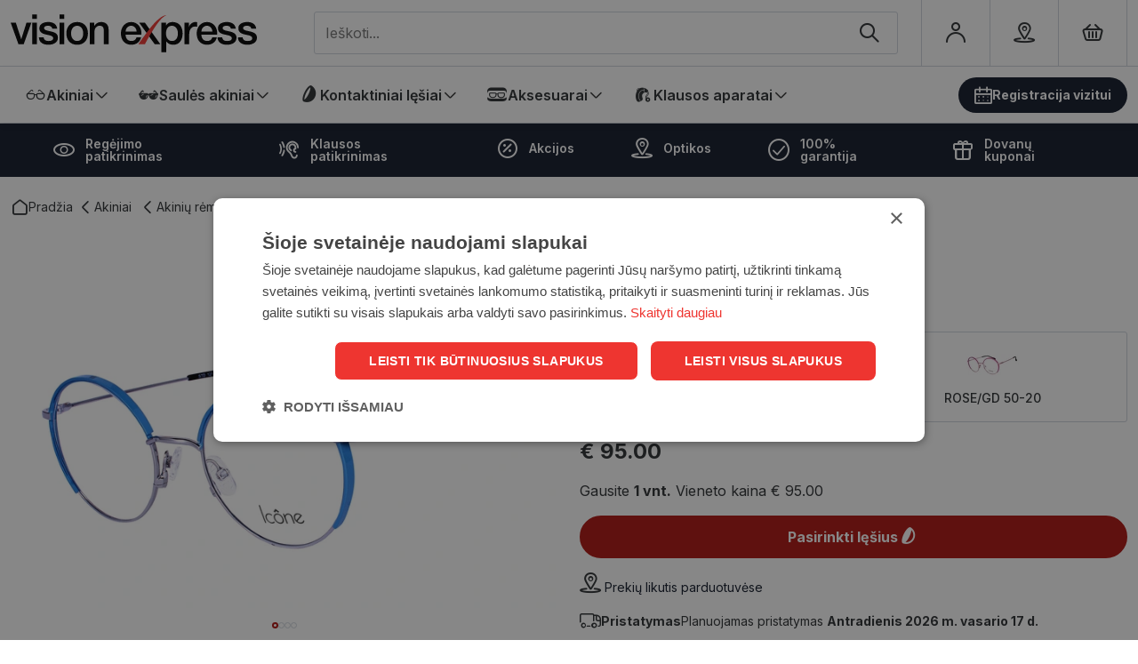

--- FILE ---
content_type: text/html; charset=utf-8
request_url: https://www.visionexpress.lt/_632/
body_size: 20155
content:


<!DOCTYPE html>
<html lang="lt" class="no-js">
    <head>
        <title>
    
        
        Akinių rėmeliai ICONE STD 121 SIL/BLUE 50-20 - Vision Express
    
</title>

        <meta http-equiv="content-type" content="text/html; charset=UTF-8" />
        <meta name="created" content="29th Sau 2026 11:43" />
        <meta name="description" content="
    
        
        
            
                Iegādājies ICONE STD 121 SIL/BLUE 50-20 akinių rėmeliai internetā pie Vision Express 
                un mēs nodrošināsim 100% briļļu apmierinātības garantiju.
            
        
    
" />
        <meta name="viewport" content="width=device-width" />
        <meta name="robots" content="NOARCHIVE,NOCACHE" />
        
            <link rel="shortcut icon" href="/static/vexp/favicon/favicon.55362422bfe8.ico" />
            <link rel="apple-touch-icon" sizes="180x180" href="/static/vexp/favicon/apple-touch-icon.a63075d7c758.png">
            <link rel="icon" type="image/png" sizes="32x32" href="/static/vexp/favicon/favicon-32x32.51b5bc30fbfa.png">
            <link rel="icon" type="image/png" sizes="16x16" href="/static/vexp/favicon/favicon-16x16.831ee830f668.png">
            <link rel="manifest" href="/static/vexp/favicon/site.00680751a883.webmanifest">
            <link rel="mask-icon" href="/static/vexp/favicon/safari-pinned-tab.87036c46bb96.svg" color="#EE3530">
            <meta name="msapplication-TileColor" content="#EE3530">
            <meta name="theme-color" content="#ffffff">
        
        <link rel="canonical" href="https://www.visionexpress.lt/_632/" />

        
        
    <!-- Fonts -->
    <link rel="preconnect" href="https://fonts.googleapis.com">
    <link rel="preconnect" href="https://fonts.gstatic.com" crossorigin>
    <link href="https://fonts.googleapis.com/css2?family=Poppins:wght@400;500;600;700&display=swap" rel="stylesheet">
    <link rel="preconnect" href="https://fonts.googleapis.com">
    <link rel="preconnect" href="https://fonts.gstatic.com" crossorigin>
    <link href="https://fonts.googleapis.com/css2?family=Inter:wght@300;400;500;600;700;800;900&display=swap" rel="stylesheet">


    <link href="https://cdn.jsdelivr.net/npm/bootstrap@5.2.0/dist/css/bootstrap.min.css" rel="stylesheet" integrity="sha384-gH2yIJqKdNHPEq0n4Mqa/HGKIhSkIHeL5AyhkYV8i59U5AR6csBvApHHNl/vI1Bx" crossorigin="anonymous">
    <link rel="stylesheet" href="https://cdn.jsdelivr.net/npm/select2@4.1.0-rc.0/dist/css/select2.min.css" />
    <link rel="stylesheet" href="https://cdn.jsdelivr.net/npm/select2-bootstrap-5-theme@1.3.0/dist/select2-bootstrap-5-theme.min.css" />
    <link rel="stylesheet" type="text/css" href="/static/lensor/js/flipdown/flipdown.d30238681974.css" media="screen" />
    <link rel="stylesheet" type="text/css" href="/static/viz/country-picker-flags/css/intlTelInput.d4a3c6e4183c.css"/>
    <link rel="stylesheet" type="text/css" href="/static/viz/country-select/css/countrySelect.min.764a8b490176.css"/>
    <link rel="stylesheet" type="text/css" href="/static/vexp/css/main.b859a791d327.css" media="screen" />
    <link rel="stylesheet" type="text/css" href="/static/vexp/css/vexp.1077f0a7ea0a.css" media="screen" />


        
        
    <link rel="stylesheet" href="/static/viz/slick/slick.f38b2db10e01.css">


        
  <script type="application/ld+json">
    {
      "@context": "https://schema.org/",
      "@type": "Product",
      "name": "Icone STD 121 C2 50-20",
      "productID": "632",
      "image": [
        "https://visionexpress-lt-media.s3.eu-central-1.amazonaws.com/images/products/2023/11/827930_45.jpg"
       ],
      "description": "Icone STD 121 C2 50-20",
      "brand": {
        "@type": "Brand",
        "name": "ICONE"
      },
      
      "offers": {
        "@type": "Offer",
        "url": "https://www.visionexpress.lt/icone-std-121-c2-50-20_632/",
        "priceCurrency": "EUR",
        "price": 95.00,
        "priceValidUntil": "2026-03-20",
        "itemCondition": "https://schema.org/NewCondition",
        "availability": "https://schema.org/InStock"
      }
    }
    </script>
  

        
  
  
  
    <script>
      window.dataLayer = window.dataLayer || [];
    </script>

  <!-- Google Tag Manager -->
  <script>(function(w,d,s,l,i){w[l]=w[l]||[];w[l].push({'gtm.start':
    new Date().getTime(),event:'gtm.js'});var f=d.getElementsByTagName(s)[0],
    j=d.createElement(s),dl=l!='dataLayer'?'&l='+l:'';j.async=true;j.src=
    'https://www.googletagmanager.com/gtm.js?id='+i+dl;f.parentNode.insertBefore(j,f);
    })(window,document,'script','dataLayer','GTM-T2SRGLKF');

    
    window.dataLayer = window.dataLayer || [];
    dataLayer.push({ 'ecommerce': null });  // Clear the previous ecommerce object.
    dataLayer.push({
        'event': 'view_item',
        
        'ecommerce': {
            'currency': 'EUR',
            'value': '95.00',
            'items': [
            {
            'item_id': '632',
            'item_name': 'Icone STD 121 C2 50-20',
            'price': '95.00',
            'price_after_discount': '95.00',
            'discount': '0.00',
            'item_brand': 'ICONE',
            
                'item_category': 'Akiniai',
            
                'item_category1': 'Akinių rėmeliai',
            
            'quantity': '1',
            'item_img_url': 'https://visionexpress-lt-media.s3.eu-central-1.amazonaws.com/images/products/2023/11/827930_45.jpg',
            'item_url': 'https://www.visionexpress.lt/icone-std-121-c2-50-20_632/'
            }
            ]
        }
    });


  </script>
  <!-- End Google Tag Manager -->



          
    </head>

    <body id="default" class="default">
        
            <!-- Google Tag Manager (noscript) -->
            <noscript><iframe src="https://www.googletagmanager.com/ns.html?id=GTM-T2SRGLKF"
            height="0" width="0" style="display:none;visibility:hidden"></iframe></noscript>
            <!-- End Google Tag Manager (noscript) -->
        

        
        
  
  
  
  
  
  



 <!-- Time Banner -->
 
 


    <header class="mb-0">
      <div class="container-xxl">
        
            









<!-- Brand -->
<a class="nav-bar__brand" href="/">
    <img src="/static/vexp/images/vision-express-brand.809f5f9dedb4.svg" alt="vision express">
</a>
<!-- / Brand -->
  <ul class="tools">
    <li class="tools__item tools__item--search">
      

<form method="get" action="/search/" class="nav-search">
    <div class="w-100 position-relative">
      <span class="nav-search--close js-nav-search"><span class="ico icon-close"></span></span>
      
      <label for="id_q" class="visually-hidden">Meklēt visā veikalā</label>
      <input type="text" name="q" placeholder="Ieškoti..." autocomplete="off" minlength="3" id="id_q">
      <div class="button-group">
        <button type="submit" aria-label="Ieškoti" name=""><span class="ico icon-search"></span></button>
      </div>
    </div>
    <!-- Search Results List -->
    <ul class="search-results" id="suggestions-list">
      <li class="search-results__item search-results__item--title">
        <a href="#"><span><strong>Ray</strong>-ban brilles</span><span class="ico icon-arrow-right"></span></a>
      </li>
      <li class="search-results__item search-results__item--title">
        <a href="#"><span><strong>Ray</strong>-ban saulesbrilles</span><span class="ico icon-arrow-right"></span></a>
      </li>
      <li class="search-results__item">
        <picture>
          <source srcset="https://dummyimage.com/450x300" media="(min-width: 600px)">
          <img src="https://dummyimage.com/450x300">
        </picture>
        <h5 class="search-results__title"><a href="#"><strong>Diviniti</strong> Comfort Day (Vienas dienas kontaktlēcas)</a></h5>
        <div class="search-results__subtitle">Dienas kontaktlēcas</div>
        <div class="search-results__price">no €25.62</div>
      </li>
      <li class="search-results__item search-results__item--cta">
        <a href="#"><span>Visi rezultatai</span><span class="ico icon-arrow-right"></span></a>
      </li>
    </ul>
    <!-- / Search Results List -->
</form>

<script>
    let debounceTimer;
    document.getElementById("id_q").addEventListener("input", function () {
      clearTimeout(debounceTimer);
      const query = this.value;
      const list = document.getElementById("suggestions-list");
      const currentLang = "lt";
  
      if (query.length < 3) {
        list.innerHTML = "";
        list.style.display = "none";
        return;
      }
  
      debounceTimer = setTimeout(() => {
        fetch(`/search/autocomplete/?q=${encodeURIComponent(query)}&lang=${currentLang}`)
            .then(res => res.json())
            .then(data => {
                list.style.display = "block";
                list.innerHTML = "";
                data.forEach(item => {
                    const li = document.createElement("li");
                    if (item.type === 'category') {
                      li.className = "search-results__item search-results__item--title";
                      const titleHtml = `<a href="${item.url}"><span>${item.title}</span><span class="ico icon-arrow-right"></span></a>`;
                      li.innerHTML = titleHtml;
                    } else {
                      li.className = "search-results__item";
                      let imageHtml = '';
                      if (item.image) {
                          imageHtml = `<picture><img src="${item.image}" alt="${item.title}"></picture>`;
                      }
  
                      const titleHtml = `<h5 class="search-results__title"><a href="${item.url}">${item.title}</a></h5>`;
                      const subtitleHtml = `<div class="search-results__subtitle">${item.subtitle}</div>`;
                      const priceHtml = `<div class="search-results__price">${item.price}</div>`;
  
                      li.innerHTML = imageHtml + titleHtml + subtitleHtml + priceHtml;
                    }
  
                    list.appendChild(li);
                });
  
                if (data.length > 0) {
                  const li = document.createElement("li");
                  li.className = "search-results__item search-results__item--cta";
                  const searchUrl = `/search/?q=${encodeURIComponent(query)}`;
                  li.innerHTML = `<a href="${searchUrl}"><span>Visi rezultatai</span><span class="ico icon-arrow-right"></span></a>`;
                  list.appendChild(li);
                }
            });
      }, 500);
    });
  
    // Clear search box and suggestions when close button is clicked
    document.querySelector(".nav-search--close.js-nav-search").addEventListener("click", function () {
      const searchBox = document.getElementById("id_q");
      const suggestionsList = document.getElementById("suggestions-list");
      
      // Clear search box value
      searchBox.value = "";
      
      // Clear and hide suggestions list
      suggestionsList.innerHTML = "";
      suggestionsList.style.display = "none";
    });
</script>
    </li>
    
    
      <li class="tools__item">
        <a class="tools__link" href="/accounts/login/" aria-label="Profilis"><span class="ico icon-user"></span></a>
      </li>
    
    <li class="tools__item d-none d-md-flex">
      <a href="/optikos/" aria-label="Optikos" class="tools__link"><span class="ico icon-location"></span></a>

    </li>
     
    <li class="tools__item"> 
      <a class="tools__link tools__link--cart" href="/basket/" aria-label="Krepšelis">
        
          <span class="ico icon-cart"></span>
          <span style="display:none;" class="cart-item-count">0</span>
        
      </a> 
    </li>
    
    <li class="tools__item tools__item--mobile">
      <span class="nav-bar__mobile js-mobile-toggle js-mobile-search">
        <span class="ico icon-search"></span>
      </span>
    </li>
    <li class="tools__item tools__item--mobile tools__item--mobile-nav-toggle">
      <span class="nav-bar__mobile js-mobile-toggle">
        <span class="ico icon-hamburger"></span>
        <span class="ico icon-close"></span>
      </span>
    </li>
  </ul>

        
      </div>
      <div class="container--main-nav">
        <div class="container-xxl">
          








<div class="mobile-nav--cta">
<a href="/regejimo-patikrinimas/" class="btn btn-tertiary btn-sm btn-ico">
<span class="ico icon-calendar"></span>
Registracija vizitui
</a>
</div>



  
            
    <nav class="nav-bar--header">
      <ul class="nav-list nav-list--header">
        
          
            
            <li class="nav-list__item">
              <a class="nav-list__link nav-list__link--submenu js-nav-submenu" href="/akiniai/">
                <span class="ico icon-icon-glasses"></span>
                Akiniai
              </a>                 
              <!-- Subnav -->
              
                
                  

<!-- Megamenu -->
<div class="megamenu">
    <!-- Kategorijas -->
    <div class="megamenu__block megamenu__block--fixed">
      <div class="megamenu__block-title megamenu__block-title--desktop">Kategorijos</div>
        <ul class="megamenu__list">
        
            <li class="megamenu__list-item">
                <a class="megamenu__list-link" href="/akiniai/">Visi akiniai</a>
            </li>
        
        
        
            
                
                <li class="megamenu__list-item">
                    <a class="megamenu__list-link" href="/akiniai/remeliai/">Akinių rėmeliai</a>
                </li>
                
            
                
                <li class="megamenu__list-item">
                    <a class="megamenu__list-link" href="/akiniai/akiniai-nuo-49-eur/">Akiniai už 49 EUR</a>
                </li>
                
            
                
            
                
                <li class="megamenu__list-item">
                    <a class="megamenu__list-link" href="/akiniai/akiniai-moterims/">Akiniai moterims</a>
                </li>
                
            
                
                <li class="megamenu__list-item">
                    <a class="megamenu__list-link" href="/akiniai/akiniai-vyrams/">Akiniai vyrams</a>
                </li>
                
            
                
                <li class="megamenu__list-item">
                    <a class="megamenu__list-link" href="/akiniai/akiniai-vaikams/">Akiniai vaikams</a>
                </li>
                
            
                
                <li class="megamenu__list-item">
                    <a class="megamenu__list-link" href="/akiniai/akiniai-darbui-kompiuteriu/">Akiniai darbui kompiuteriu</a>
                </li>
                
            
                
                <li class="megamenu__list-item">
                    <a class="megamenu__list-link" href="/akiniai/akiniai-skaitymui/">Akiniai skaitymui</a>
                </li>
                
            
                
            
        
        </ul>
    </div>
    <!-- / Kategorijas -->
    
    
        <!-- Akiniai -->
            <div class="megamenu__block">
              <div class="megamenu__block-title">TOP ženklai</div>
              <div class="megamenu__col megamenu__col-2">              
                <a class="megamenu__btn megamenu__btn--ico" href="/akiniai/?selected_facets=brand_exact%3ARAY-BAN">
                  <img src="https://visionexpress-lt-media.s3.eu-central-1.amazonaws.com/filer_public/d9/75/d975daec-d28c-4772-b745-adad64c65fed/ray-ban1.svg" alt="Ray-Ban">
                </a>
                <a class="megamenu__btn megamenu__btn--ico" href="/akiniai/?selected_facets=brand_exact%3AVERTICE">
                  <img src="https://visionexpress-lt-media.s3.eu-central-1.amazonaws.com/filer_public/c5/af/c5afff23-07f9-4a74-b51b-0949318fc0cb/vertice1.svg" alt="Vertice">
                </a>
                <a class="megamenu__btn megamenu__btn--ico" href="/akiniai/?selected_facets=brand_exact%3APOLICE">
                  <img src="https://visionexpress-lt-media.s3.eu-central-1.amazonaws.com/filer_public/67/6c/676c7250-ead0-470a-a5aa-24f2a6e6a443/police.svg" alt="Police">
                </a>
                <a class="megamenu__btn megamenu__btn--ico" href="/akiniai/?selected_facets=brand_exact%3AVOGUE">
                  <img src="https://visionexpress-lt-media.s3.eu-central-1.amazonaws.com/filer_public/fa/a3/faa3bede-a4bd-41b4-9ea9-b161462ae6c2/vogue11.svg" alt="Vogue">
                </a>
                <a class="megamenu__btn megamenu__btn--ico" href="/akiniai/?selected_facets=brand_exact%3AFURLA">
                  <img src="https://visionexpress-lt-media.s3.eu-central-1.amazonaws.com/filer_public/d6/53/d6535c45-e93d-4e80-a1e6-15b503439b8c/furla.svg" alt="Furla">
                </a>
                <a class="megamenu__btn megamenu__btn--ico" href="/akiniai/?selected_facets=brand_exact%3APRADA">
                  <img src="https://visionexpress-lt-media.s3.eu-central-1.amazonaws.com/filer_public/22/8b/228b6919-eb5a-4f54-bef5-0ef4fc055430/prada.svg" alt="Prada">
              
                </a>
              </div>
            </div>
            <!-- / Akiniai -->
            <!-- Rėmelis -->
            <div class="megamenu__block">
              <div class="megamenu__block-title">Rėmelis</div>
              <div class="megamenu__block-sm-horizontal horizonal--col-3">
                <a class="megamenu__btn megamenu__btn--text" href="/akiniai/?selected_facets=frame_size_exact%3AS">Siauras</a>
                <a class="megamenu__btn megamenu__btn--text" href="/akiniai/?selected_facets=frame_size_exact%3AM">Vidutinis</a>
                <a class="megamenu__btn megamenu__btn--text" href="/akiniai/?selected_facets=frame_size_exact%3AL">Platus</a>
              </div>
            </div>
            <!-- / Rėmelis -->
         <!-- Forma -->
<div class="megamenu__block">
  <div class="megamenu__block-title">Forma</div>
  <div class="megamenu__block-sm-horizontal horizonal--col-2">
    <a href="/akiniai/?selected_facets=frame_shape_exact%3As" class="megamenu__btn megamenu__btn--ico-text">
      <img src="https://visionexpress-lt-media.s3.eu-central-1.amazonaws.com/filer_public/59/8b/598b82fd-5e8f-4ef3-96ca-027ea2d8f920/square.svg" alt="Kvadratinis">
      Kvadratinis
    </a>
    <a href="/akiniai/?selected_facets=frame_shape_exact%3Aa" class="megamenu__btn megamenu__btn--ico-text">
      <img src="https://visionexpress-lt-media.s3.eu-central-1.amazonaws.com/filer_public/f6/1f/f61fc3c1-39df-449a-abb3-c8207d797ae3/rectangle.svg" alt="Stačiakampis">
      Stačiakampis
    </a>
    <a href="/akiniai/?selected_facets=frame_shape_exact%3Ao" class="megamenu__btn megamenu__btn--ico-text">
      <img src="https://visionexpress-lt-media.s3.eu-central-1.amazonaws.com/filer_public/d2/1d/d21d9880-2591-434c-9e17-04ed6b7ba38d/oval.svg" alt="Ovalus">
      Ovalus
    </a>
  </div>
</div>
<!-- / Forma -->
    
    
    
        <!-- Baneris -->
        
        
        <div class="megamenu__block megamenu__block--sm-center">
            <a class="megamenu__banner-link" href="https://www.visionexpress.lt/akiniai-nuo-49-euru/">
                <img class="megamenu__banner-media" src="https://visionexpress-lt-media.s3.eu-central-1.amazonaws.com/cache/16/2c/162c992c159b67d3d69b834d548cd8eb.webp" alt="Kategorija Akiniai">
            </a>
        </div>
        
        <!-- /Baneris -->
    
  </div>
  <!-- / Megamenu -->
                
              
               <!-- / Subnav -->
            </li>
          
        
          
            
            <li class="nav-list__item">
              <a class="nav-list__link nav-list__link--submenu js-nav-submenu" href="/saules-akiniai/">
                <span class="ico icon-icon-sunglasses"></span>
                Saulės akiniai
              </a>                 
              <!-- Subnav -->
              
                
                  

<!-- Megamenu -->
<div class="megamenu">
    <!-- Kategorijas -->
    <div class="megamenu__block megamenu__block--fixed">
      <div class="megamenu__block-title megamenu__block-title--desktop">Kategorijos</div>
        <ul class="megamenu__list">
        
            <li class="megamenu__list-item">
                <a class="megamenu__list-link" href="/saules-akiniai/">Visi saulės akiniai</a>
            </li>
        
        
        
            
                
                <li class="megamenu__list-item">
                    <a class="megamenu__list-link" href="/saules-akiniai/saules-akiniai-moterims/">Saulės akiniai moterims</a>
                </li>
                
            
                
                <li class="megamenu__list-item">
                    <a class="megamenu__list-link" href="/saules-akiniai/saules-akiniai-vyrams/">Saulės akiniai vyrams</a>
                </li>
                
            
                
                <li class="megamenu__list-item">
                    <a class="megamenu__list-link" href="/saules-akiniai/saules-akiniai-vaikams/">Saulės akiniai vaikams</a>
                </li>
                
            
                
                <li class="megamenu__list-item">
                    <a class="megamenu__list-link" href="/saules-akiniai/poliarizuoti-saules-akiniai/">Poliarizuoti saulės akiniai</a>
                </li>
                
            
                
                <li class="megamenu__list-item">
                    <a class="megamenu__list-link" href="/saules-akiniai/ray-ban-saules-akiniai/">Ray-Ban saulės akiniai</a>
                </li>
                
            
                
                <li class="megamenu__list-item">
                    <a class="megamenu__list-link" href="/saules-akiniai/polaroid-saules-akiniai/">Polaroid saulės akiniai</a>
                </li>
                
            
                
            
        
        </ul>
    </div>
    <!-- / Kategorijas -->
    
    
        <!-- Saulės akiniai -->
            <div class="megamenu__block">
              <div class="megamenu__block-title">TOP ženklai</div>
              <div class="megamenu__col megamenu__col-2">              
                <a class="megamenu__btn megamenu__btn--ico" href="/saules-akiniai/?selected_facets=brand_exact%3ARAY-BAN">
                  <img src="https://visionexpress-lt-media.s3.eu-central-1.amazonaws.com/filer_public/d9/75/d975daec-d28c-4772-b745-adad64c65fed/ray-ban1.svg" alt="Ray-Ban">
                </a>
                <a class="megamenu__btn megamenu__btn--ico" href="/saules-akiniai/?selected_facets=brand_exact%3APOLAROID">
                  <img src="https://visionexpress-lt-media.s3.eu-central-1.amazonaws.com/filer_public/3b/c1/3bc1aa77-3d80-4ac3-b38f-616501a0812c/polariod1.svg" alt="Polaroid">
                </a>
                <a class="megamenu__btn megamenu__btn--ico" href="/saules-akiniai/?selected_facets=brand_exact%3AGUESS">
                  <img src="https://visionexpress-lt-media.s3.eu-central-1.amazonaws.com/filer_public/d0/08/d008f1d6-a353-4b57-851e-fb86c5264922/guess1.svg" alt="Guess">
                </a>
                <a class="megamenu__btn megamenu__btn--ico" href="/saules-akiniai/?selected_facets=brand_exact%3AFURLA">
                  <img src="https://visionexpress-lt-media.s3.eu-central-1.amazonaws.com/filer_public/d6/53/d6535c45-e93d-4e80-a1e6-15b503439b8c/furla.svg" alt="Furla">
                </a>
                <a class="megamenu__btn megamenu__btn--ico" href="/saules-akiniai/?selected_facets=brand_exact%3APRADA">
                  <img src="https://visionexpress-lt-media.s3.eu-central-1.amazonaws.com/filer_public/22/8b/228b6919-eb5a-4f54-bef5-0ef4fc055430/prada.svg" alt="Prada">
                </a>
                <a class="megamenu__btn megamenu__btn--ico" href="/saules-akiniai/?selected_facets=brand_exact%3AJAGUAR">
                  <img src="https://visionexpress-lt-media.s3.eu-central-1.amazonaws.com/filer_public/34/74/34741ac4-4812-46dd-a9f7-b90724f26cc6/jaguar.svg" alt="Jaguar">
              
                </a>
              </div>
            </div>
            <!-- / Akiniai -->
            <!-- Rėmelis -->
            <div class="megamenu__block">
              <div class="megamenu__block-title">Rėmelis</div>
              <div class="megamenu__block-sm-horizontal horizonal--col-3">
                <a class="megamenu__btn megamenu__btn--text" href="/saules-akiniai/?selected_facets=frame_size_exact%3AS">Siauras</a>
                <a class="megamenu__btn megamenu__btn--text" href="/saules-akiniai/?selected_facets=frame_size_exact%3AM">Vidutinis</a>
                <a class="megamenu__btn megamenu__btn--text" href="/saules-akiniai/?selected_facets=frame_size_exact%3AL">Platus</a>
              </div>
            </div>
            <!-- / Rėmelis -->
         <!-- Forma -->
<div class="megamenu__block">
  <div class="megamenu__block-title">Forma</div>
  <div class="megamenu__block-sm-horizontal horizonal--col-2">
    <a href="/saules-akiniai/?selected_facets=frame_shape_exact%3As" class="megamenu__btn megamenu__btn--ico-text">
      <img src="https://visionexpress-lt-media.s3.eu-central-1.amazonaws.com/filer_public/59/8b/598b82fd-5e8f-4ef3-96ca-027ea2d8f920/square.svg" alt="Kvadratinis">
      Kvadratinis
    </a>
    <a href="/saules-akiniai/?selected_facets=frame_shape_exact%3Aa" class="megamenu__btn megamenu__btn--ico-text">
      <img src="https://visionexpress-lt-media.s3.eu-central-1.amazonaws.com/filer_public/f6/1f/f61fc3c1-39df-449a-abb3-c8207d797ae3/rectangle.svg" alt="Stačiakampis">
      Stačiakampis
    </a>
    <a href="/saules-akiniai/?selected_facets=frame_shape_exact%3Ao" class="megamenu__btn megamenu__btn--ico-text">
      <img src="https://visionexpress-lt-media.s3.eu-central-1.amazonaws.com/filer_public/d2/1d/d21d9880-2591-434c-9e17-04ed6b7ba38d/oval.svg" alt="Ovalus">
      Ovalus
    </a>
  </div>
</div>
<!-- / Forma -->
    
    
    
        <!-- Baneris -->
        
        
        <div class="megamenu__block megamenu__block--sm-center">
            <a class="megamenu__banner-link" href="https://www.visionexpress.lt/saules-akiniai/">
                <img class="megamenu__banner-media" src="https://visionexpress-lt-media.s3.eu-central-1.amazonaws.com/cache/13/57/1357d357bb5e61fb3be88b120c1b7a32.webp" alt="Kategorija Saulės akiniai">
            </a>
        </div>
        
        <!-- /Baneris -->
    
  </div>
  <!-- / Megamenu -->
                
              
               <!-- / Subnav -->
            </li>
          
        
          
            
            <li class="nav-list__item">
              <a class="nav-list__link nav-list__link--submenu js-nav-submenu" href="/kontaktiniai-lesiai/">
                <span class="ico icon-lens-filled"></span>
                Kontaktiniai lęšiai
              </a>                 
              <!-- Subnav -->
              
                
                  

<!-- Megamenu -->
<div class="megamenu">
    <!-- Kategorijas -->
    <div class="megamenu__block megamenu__block--fixed">
      <div class="megamenu__block-title megamenu__block-title--desktop">Kategorijos</div>
        <ul class="megamenu__list">
        
            <li class="megamenu__list-item">
                <a class="megamenu__list-link" href="/kontaktiniai-lesiai/">Visi kontaktiniai lęšiai</a>
            </li>
        
        
        
            
                
                <li class="megamenu__list-item">
                    <a class="megamenu__list-link" href="/kontaktiniai-lesiai/vienadieniai-lesiai/">Vienadieniai lęšiai</a>
                </li>
                
            
                
            
                
                <li class="megamenu__list-item">
                    <a class="megamenu__list-link" href="/kontaktiniai-lesiai/menesiniai-lesiai/">Mėnesiniai lęšiai</a>
                </li>
                
            
                
                <li class="megamenu__list-item">
                    <a class="megamenu__list-link" href="/kontaktiniai-lesiai/spalvoti-lesiai/">Spalvoti lęšiai</a>
                </li>
                
            
                
                <li class="megamenu__list-item">
                    <a class="megamenu__list-link" href="/kontaktiniai-lesiai/toriniai-lesiai/">Toriniai lęšiai</a>
                </li>
                
            
                
                <li class="megamenu__list-item">
                    <a class="megamenu__list-link" href="/kontaktiniai-lesiai/multifokaliniai-lesiai/">Multifokaliniai lęšiai</a>
                </li>
                
            
                
                <li class="megamenu__list-item">
                    <a class="megamenu__list-link" href="/kontaktiniai-lesiai/prieziuros-tirpalai/">Priežiūros tirpalai</a>
                </li>
                
            
                
            
                
            
        
        </ul>
    </div>
    <!-- / Kategorijas -->
    
    
        <!-- Kontaktiniai lęšiai -->
            <div class="megamenu__block">
              <div class="megamenu__block-title">TOP prekių ženklai</div>
              <div class="megamenu__col megamenu__col-2">              
                <a class="megamenu__btn megamenu__btn--ico" href="/kontaktiniai-lesiai/?selected_facets=brand_exact%3ABIOFINITY" title="Biofinity">
                  <img src="https://visionexpress-lt-media.s3.eu-central-1.amazonaws.com/filer_public/17/01/1701019b-05de-44ad-a282-04a35f28f007/biofinity1.svg" alt="Biotinity">
                </a>
                <a class="megamenu__btn megamenu__btn--ico" href="/kontaktiniai-lesiai/?selected_facets=brand_exact%3AAIR+OPTIX" title="Air Optix">
                  <img src="https://visionexpress-lt-media.s3.eu-central-1.amazonaws.com/filer_public/9e/e5/9ee5bb69-cbfd-46bf-907a-28c48fd1386a/air-optix1.svg" alt="Air Optix">
                </a>
                <a class="megamenu__btn megamenu__btn--ico" href="/kontaktiniai-lesiai/?selected_facets=brand_exact%3ATOTAL1" title="Total">
                  <img src="https://visionexpress-lt-media.s3.eu-central-1.amazonaws.com/filer_public/71/6a/716ab813-e7d2-4740-8ae7-8b3cdcb110de/dailies-total-11.svg" alt="Total1">
                </a>
                <a class="megamenu__btn megamenu__btn--ico" href="/kontaktiniai-lesiai/?selected_facets=brand_exact%3ADIVINITI" title="Diviniti">
                  <img src="https://visionexpress-lt-media.s3.eu-central-1.amazonaws.com/filer_public/14/38/1438b6ef-5e0c-42a8-bfc6-0c2dc9d9bc86/diviniti1.svg" alt="Diviniti">
               </a>
              </div></div>
    
    
    
        <!-- Baneris -->
        
        
        <div class="megamenu__block megamenu__block--sm-center">
            <a class="megamenu__banner-link" href="https://www.visionexpress.lt/kontaktiniai-lesiai/?selected_facets=brand_exact%3ATOTAL1">
                <img class="megamenu__banner-media" src="https://visionexpress-lt-media.s3.eu-central-1.amazonaws.com/cache/67/49/674988942163ae10ae715f5f9bd04a69.webp" alt="Kategorija Kontaktiniai lęšiai">
            </a>
        </div>
        
        <!-- /Baneris -->
    
  </div>
  <!-- / Megamenu -->
                
              
               <!-- / Subnav -->
            </li>
          
        
          
            
            <li class="nav-list__item">
              <a class="nav-list__link nav-list__link--submenu js-nav-submenu" href="/aksesuarai/">
                <span class="ico icon-icon-accessories"></span>
                Aksesuarai
              </a>                 
              <!-- Subnav -->
              
                
                  

<!-- Megamenu -->
<div class="megamenu">
    <!-- Kategorijas -->
    <div class="megamenu__block megamenu__block--fixed">
      <div class="megamenu__block-title megamenu__block-title--desktop">Kategorijos</div>
        <ul class="megamenu__list">
        
        
        
            
                
                <li class="megamenu__list-item">
                    <a class="megamenu__list-link" href="/aksesuarai/akiu-prieziuros-priemones/">Akių priežiūros priemonės</a>
                </li>
                
            
                
                <li class="megamenu__list-item">
                    <a class="megamenu__list-link" href="/aksesuarai/prieziuros-tirpalai/">Kontaktinių lęšių tirpalai</a>
                </li>
                
            
                
            
                
                <li class="megamenu__list-item">
                    <a class="megamenu__list-link" href="/aksesuarai/kontaktiniu-lesiu-dekliukai/">Kontaktinių lęšių dėkliukai</a>
                </li>
                
            
                
                <li class="megamenu__list-item">
                    <a class="megamenu__list-link" href="/aksesuarai/akiniu-deklai/">Akinių dėklai</a>
                </li>
                
            
                
                <li class="megamenu__list-item">
                    <a class="megamenu__list-link" href="/aksesuarai/akiniu-prieziuros-priemones/">Akinių priežiūros priemonės</a>
                </li>
                
            
                
            
                
                <li class="megamenu__list-item">
                    <a class="megamenu__list-link" href="/aksesuarai/akiu-kaukes/">Akių kaukės</a>
                </li>
                
            
                
                <li class="megamenu__list-item">
                    <a class="megamenu__list-link" href="/aksesuarai/klausos-apsaugos-priemones/">Klausos apsaugos priemonės</a>
                </li>
                
            
                
            
                
            
        
        </ul>
    </div>
    <!-- / Kategorijas -->
    
    
    
    
        <!-- Baneris -->
        
        
        <div class="megamenu__block megamenu__block--sm-center">
            <a class="megamenu__banner-link" href="https://www.visionexpress.lt/search/?q=ocutein">
                <img class="megamenu__banner-media" src="https://visionexpress-lt-media.s3.eu-central-1.amazonaws.com/cache/7c/bf/7cbf803edaafa750b8891aed510205ba.webp" alt="Kategorija Aksesuarai">
            </a>
        </div>
        
        <!-- /Baneris -->
    
  </div>
  <!-- / Megamenu -->
                
              
               <!-- / Subnav -->
            </li>
          
        
          
            
            <li class="nav-list__item">
              <a class="nav-list__link nav-list__link--submenu js-nav-submenu" href="/klausos-aparatai/">
                <span class="ico icon-icon-hearing"></span>
                Klausos aparatai
              </a>                 
              <!-- Subnav -->
              
                
                  

<!-- Megamenu -->
<div class="megamenu">
    <!-- Kategorijas -->
    <div class="megamenu__block megamenu__block--fixed">
      <div class="megamenu__block-title megamenu__block-title--desktop">Kategorijos</div>
        <ul class="megamenu__list">
        
            <li class="megamenu__list-item">
                <a class="megamenu__list-link" href="/klausos-aparatai/">Klausos aparatai</a>
            </li>
        
        
        
            
                
                <li class="megamenu__list-item">
                    <a class="megamenu__list-link" href="/klausos-aparatai/klausos-aparatu-prieziuros-priemones/">Klausos aparatų priežiūros priemonės</a>
                </li>
                
            
                
                <li class="megamenu__list-item">
                    <a class="megamenu__list-link" href="/klausos-aparatai/klausos-aparatai-uz-specialia-kaina/">Klausos aparatai už specialią kainą</a>
                </li>
                
            
                
            
        
        </ul>
    </div>
    <!-- / Kategorijas -->
    
    
        <div class="megamenu__block megamenu__block--fixed">
      <div class="megamenu__block-title">Paslaugos</div>
        <ul class="megamenu__list megamenu__list--col-1">
           <li class="megamenu__list-item">
                <a class="megamenu__list-link" href="/nemokamas-klausos-aparatu-bandymas/">Nemokamas klausos aparatų bandymas</a>
            </li>
            <li class="megamenu__list-item">
                <a class="megamenu__list-link" href="/kompensuojami-klausos-aparatai/">Kompensuojami klausos aparatai</a>
            </li>
            <li class="megamenu__list-item">
                <a class="megamenu__list-link" href="/nemokamas-klausos-patikrinimas/">Nemokamas klausos patikrinimas</a>
            </li>
        </ul>
    </div>
    
    
    
        <!-- Baneris -->
        
        
        <div class="megamenu__block megamenu__block--sm-center">
            <a class="megamenu__banner-link" href="https://www.visionexpress.lt/nemokamas-klausos-patikrinimas/">
                <img class="megamenu__banner-media" src="https://visionexpress-lt-media.s3.eu-central-1.amazonaws.com/cache/05/18/051882f81e69b94cac99a99691024e88.webp" alt="Kategorija Klausos aparatai">
            </a>
        </div>
        
        <!-- /Baneris -->
    
  </div>
  <!-- / Megamenu -->
                
              
               <!-- / Subnav -->
            </li>
          
        

        
        <li class="nav-list__item nav-list__item--cta">
          
<a href="/regejimo-patikrinimas/" class="btn btn-tertiary btn-sm btn-ico">
<span class="ico icon-calendar"></span>
Registracija vizitui
</a>
        </li>
        <li class="nav-list__item--secondary mt-4"><a class="btn btn-secondary flex-grow-1" href="/akcijos/"><span class="ico icon-my-special-offers me-2"></span>Akcijos</a></li>
        <li class="nav-list__item--secondary"><a class="btn btn-secondary flex-grow-1" href="/optikos/"><span class="ico icon-location me-2"></span>Optikos</a></li>
        <li class="nav-list__item--secondary"><a class="btn btn-secondary flex-grow-1" href="/dovanu-kuponai/"><span class="ico icon-gift me-2"></span>Dovanų kuponai</a></li>
        

        
          
          
          
          
          
        
          <li class="nav-list__item nav-list__item--mobile">
            <span class="nav-list__link nav-list__link--submenu js-nav-submenu" href="#">Pasiūlymai</span>
            <div class="megamenu">
              <!-- Kategorijas -->
              <div class="megamenu__block megamenu__block--fixed">
                <ul class="megamenu__list">
                    
                    
                      <li class="megamenu__list-item"><a href="https://www.visionexpress.lt/akcijos/" class="megamenu__list-link" >Akcijos</a></li>
                    
                    
                    
                      <li class="megamenu__list-item"><a href="https://www.visionexpress.lt/naujienos/" class="megamenu__list-link" >Naujienos</a></li>
                    
                    
                    
                      <li class="megamenu__list-item"><a href="/lojalumo-programa/" class="megamenu__list-link" >Lojalumo programa</a></li>
                    
                    
                    
                      <li class="megamenu__list-item"><a href="/akiniai-issimoketinai/" class="megamenu__list-link" >Akiniai išsimokėtinai</a></li>
                    
                    
                    
                      <li class="megamenu__list-item"><a href="/sveikatos-draudimas/" class="megamenu__list-link" >Atsiskaitykite sveikatos draudimu</a></li>
                    
                    
                    
                      <li class="megamenu__list-item"><a href="/garantija/" class="megamenu__list-link" >100 % kokybiškų akinių garantija</a></li>
                    
                    
                    
                      <li class="megamenu__list-item"><a href="/kontaktiniu-lesiu-prenumerata/" class="megamenu__list-link" >Kontaktinių lęšių prenumerata</a></li>
                    
                  
                </ul>
              </div>
            </div>
          </li>
          <li class="nav-list__item nav-list__item--mobile">
            <span class="nav-list__link nav-list__link--submenu js-nav-submenu" href="#">Prekės</span>
            <div class="megamenu">
              <!-- Kategorijas -->
              <div class="megamenu__block megamenu__block--fixed">
                <ul class="megamenu__list">
                    
                    
                      <li class="megamenu__list-item"><a href="https://www.visionexpress.lt/akiniai/" class="megamenu__list-link" >Akiniai</a></li>
                    
                    
                    
                      <li class="megamenu__list-item"><a href="https://www.visionexpress.lt/saules-akiniai/" class="megamenu__list-link" >Saulės akiniai</a></li>
                    
                    
                    
                      <li class="megamenu__list-item"><a href="https://www.visionexpress.lt/kontaktiniai-lesiai/" class="megamenu__list-link" >Kontaktiniai lęšiai</a></li>
                    
                    
                    
                      <li class="megamenu__list-item"><a href="https://visionexpress.lt/akiniu-lesiai/" class="megamenu__list-link" >Akinių lęšiai</a></li>
                    
                    
                    
                      <li class="megamenu__list-item"><a href="https://www.visionexpress.lt/aksesuarai/" class="megamenu__list-link" >Aksesuarai</a></li>
                    
                    
                    
                      <li class="megamenu__list-item"><a href="https://www.visionexpress.lt/klausos-aparatai/" class="megamenu__list-link" >Klausos aparatai</a></li>
                    
                  
                </ul>
              </div>
            </div>
          </li>
          <li class="nav-list__item nav-list__item--mobile">
            <span class="nav-list__link nav-list__link--submenu js-nav-submenu" href="#">Paslaugos</span>
            <div class="megamenu">
              <!-- Kategorijas -->
              <div class="megamenu__block megamenu__block--fixed">
                <ul class="megamenu__list">
                    
                    
                      <li class="megamenu__list-item"><a href="https://www.visionexpress.lt/regejimo-patikrinimas/" class="megamenu__list-link" >Regėjimo patikrinimas</a></li>
                    
                    
                    
                      <li class="megamenu__list-item"><a href="/vaiku-regejimo-patikrinimas/" class="megamenu__list-link" >Vaikų regėjimo patikrinimas</a></li>
                    
                    
                    
                      <li class="megamenu__list-item"><a href="/paslaugu-kainorastis/" class="megamenu__list-link" >Paslaugų kainos</a></li>
                    
                    
                    
                      <li class="megamenu__list-item"><a href="/nemokamas-klausos-patikrinimas/" class="megamenu__list-link" >Nemokamas klausos patikrinimas</a></li>
                    
                    
                    
                      <li class="megamenu__list-item"><a href="/nemokamas-klausos-aparatu-bandymas/" class="megamenu__list-link" >Nemokamas klausos aparatų bandymas</a></li>
                    
                    
                    
                      <li class="megamenu__list-item"><a href="/kompensuojami-klausos-aparatai/" class="megamenu__list-link" >Kompensuojami klausos aparatai</a></li>
                    
                    
                    
                    
                    
                      <li class="megamenu__list-item"><a href="/kompensuojami-akiniu-lesiai/" class="megamenu__list-link" >Kompensuojami akinių lęšiai</a></li>
                    
                    
                    
                      <li class="megamenu__list-item"><a href="https://www.visionexpress.lt/kompensuojamas-regejimo-patikrinimas/" class="megamenu__list-link" >Kompensuojamas regėjimo patikrinimas</a></li>
                    
                    
                    
                      <li class="megamenu__list-item"><a href="/akiniu-gamyba/" class="megamenu__list-link" >Akinių gamyba</a></li>
                    
                    
                    
                      <li class="megamenu__list-item"><a href="/akiniu-remontas/" class="megamenu__list-link" >Akinių remontas</a></li>
                    
                  
                </ul>
              </div>
            </div>
          </li>
          <li class="nav-list__item nav-list__item--mobile">
            <span class="nav-list__link nav-list__link--submenu js-nav-submenu" href="#">VISION EXPRESS</span>
            <div class="megamenu">
              <!-- Kategorijas -->
              <div class="megamenu__block megamenu__block--fixed">
                <ul class="megamenu__list">
                    
                    
                      <li class="megamenu__list-item"><a href="/apie-mus/" class="megamenu__list-link" >Apie VISION EXPRESS</a></li>
                    
                    
                    
                      <li class="megamenu__list-item"><a href="/kodel-verta-rinktis-vision-express/" class="megamenu__list-link" >Kodėl verta rinktis VISION EXPRESS?</a></li>
                    
                    
                    
                      <li class="megamenu__list-item"><a href="https://www.visionexpress.lt/imonems/" class="megamenu__list-link" >Pasiūlymai verslui</a></li>
                    
                    
                    
                      <li class="megamenu__list-item"><a href="/karjera/" class="megamenu__list-link" >Karjera</a></li>
                    
                    
                    
                      <li class="megamenu__list-item"><a href="/optiku-kontaktai/" class="megamenu__list-link" >Optikos salonai</a></li>
                    
                    
                    
                      <li class="megamenu__list-item"><a href="/kontaktai/" class="megamenu__list-link" >Rekvizitai</a></li>
                    
                  
                </ul>
              </div>
            </div>
          </li>
          <li class="nav-list__item nav-list__item--mobile">
            <span class="nav-list__link nav-list__link--submenu js-nav-submenu" href="#">Apsipirkimas ir taisyklės</span>
            <div class="megamenu">
              <!-- Kategorijas -->
              <div class="megamenu__block megamenu__block--fixed">
                <ul class="megamenu__list">
                    
                    
                      <li class="megamenu__list-item"><a href="/bendrosios-taisykles/" class="megamenu__list-link" >Bendrosios taisyklės</a></li>
                    
                    
                    
                      <li class="megamenu__list-item"><a href="/privatumo-politika/" class="megamenu__list-link" >Privatumo politika</a></li>
                    
                    
                    
                    
                    
                      <li class="megamenu__list-item"><a href="/kaip-issirinkti-akinius/" class="megamenu__list-link" >Kaip išsirinkti akinius?</a></li>
                    
                    
                    
                      <li class="megamenu__list-item"><a href="/naudojimo-instrukcijos/" class="megamenu__list-link" >Naudojimo instrukcijos</a></li>
                    
                  
                </ul>
              </div>
            </div>
          </li>
        

      </ul>
      
    </nav>
  
        </div>
      </div>
    </header>
    <!-- PreHeader -->
    <section class="preheader">
      <nav class="container-xxl">
        

        <ul class="quick-links">
          
          
              
                <li class="quick-links__item">
                  <a href="https://www.visionexpress.lt/regejimo-patikrinimas/" class="quick-links__link" >
                    
                    <span class="ico icon-eye pe-1"></span>
                          
                    Regėjimo patikrinimas
                  </a>
                </li>
              
          
              
                <li class="quick-links__item">
                  <a href="https://www.visionexpress.lt/nemokamas-klausos-patikrinimas/" class="quick-links__link" >
                    
                    <span class="ico icon-listen pe-1"></span>
                          
                    Klausos patikrinimas
                  </a>
                </li>
              
          
              
                <li class="quick-links__item">
                  <a href="https://www.visionexpress.lt/akcijos/" class="quick-links__link" >
                    
                    <span class="ico icon-sale pe-1"></span>
                          
                    Akcijos
                  </a>
                </li>
              
          
              
                <li class="quick-links__item">
                  <a href="https://www.visionexpress.lt/optikos/" class="quick-links__link" >
                    
                    <span class="ico icon-location pe-1"></span>
                          
                    Optikos
                  </a>
                </li>
              
          
              
                <li class="quick-links__item">
                  <a href="https://www.visionexpress.lt/garantija/" class="quick-links__link" >
                    
                    <span class="ico icon-check-circle pe-1"></span>
                          
                    100% garantija
                  </a>
                </li>
              
          
              
                <li class="quick-links__item">
                  <a href="https://www.visionexpress.lt/dovanu-kuponai/" class="quick-links__link" >
                    
                    <span class="ico icon-gift pe-1"></span>
                          
                    Dovanų kuponai
                  </a>
                </li>
              
          
        </ul>
        <a class="quick-phone d-none" href="tel:37125173829"><span class="ico icon-phone"></span>25 173 829</a>
        
      </nav>
    </section>
    <!-- / PreHeader -->

    <div class="container">
      



    </div>
    
    
    

    
    
    
    <div class="content mt-4">
        <article class="product">
        <!-- Product Header -->
        <div class="product__header">
            <div class="container-xxl">
                <!-- Breadcrumb -->
                
                    <nav class="breadcrumb">
                        <ul class="breadcrumb__list">
                            <li class="breadcrumb__item breadcrumb__item--home">
                                <a href="/" class="breadcrumb__link">
                                    <span class="ico icon-home"></span> Pradžia
                                </a>
                            </li>
                            
                            
                                
                                    
                                        
                                            <li class="breadcrumb__item pe-2"><a href="/akiniai/" class="breadcrumb__link"><span class="ico icon-chevron-left"></span>Akiniai</a></li>
                                        
                                    
                                
                                    
                                        
                                            <li class="breadcrumb__item pe-2"><a href="/akiniai/remeliai/" class="breadcrumb__link"><span class="ico icon-chevron-left"></span>Akinių rėmeliai</a></li>
                                        
                                    
                                
                            
                        </ul>
                    </nav>
                
                <!-- / Breadcrumb -->
                <div class="row">
                    <div class="col-md-6 d-flex flex-column justify-content-center position-relative">
                        
                            <!-- VTO Switcher -->
                            <nav aria-label="" class="product-vto-switch">
                                <ul class="block-nav block-nav--sm m-0 p-0 justify-content-center">
                                <li class="block-nav__item block-nav__item--active">
                                    <a href="#" class="btn btn-sm btn-primary btn-ico js-tab-toggle" data="product-media">Paveikslėlis   
                                        <span class="ico icon-image ms-1"></span>
                                    </a>
                                </li>
                                <li class="block-nav__item ">
                                    <a href="#" class="ditto-scan btn btn-sm btn-vto btn-ico" data="vto-read-me">Virtualus matavimasis 
                                        <span class="ico icon-vto"></span>
                                    </a>
                                </li>
                                </ul>
                            </nav>
                            <!-- / VTO Switcher -->
                        
                        <!-- Product Media -->
                       
                        
                            <div class="vto-readme text--sm tab-panel js-vto-read-me mt-3 mb-3 ">
                                <div class="row">
                                    



<style>
  #scan {
    width : 100%;
    height : 400px;
    display:none;
}
</style>
<script src="//vto-advanced-integration-api.fittingbox.com/index.js" type="text/javascript"/></script>

  <!-- VTO Setup-->

      <div class="vto-content col-12 mb-2 mt-2">
        Įsitikinkite, kad pasirinkote tinkamiausius akinius – pasimatuokite
pasirinktus akinius virtualiai, pasinaudoję modernia 3D technologija.
Viskas ką Jums reikia padaryti - pasirinkti norimus akinių rėmelius ar
saulės akinius ir pasimatuoti juos virtualiai!
      </div>

      <div id="scan"></div>

      <div class="vto-content col-12 text-center mt-4">
        <button class="ditto-scan btn btn-secondary btn-sm d-inline-flex">
          Pradėti matuotis
        </button>
      </div>
      <div class="vto-content vto-info-text col-12 mt-4 mb-4">
        
        
Jei neturite lensor.eu paskyros, Jūsų matavimosi įrašas bus saugomas 90 dienų. Išbandę virtualaus matavimosi paslaugą, vaizdo įrašą paprastai galite ištrinti patys. Jei turite paskyrą lensor.eu elektroninėje parduotuvėje, vaizdo įrašą turėti galėsite ilgiau. Išsamesnę informaciją rasite mūsų <a href="/privatumo-politika/">privatumo politikoje</a>.
      </div>
    <!-- /VTO Setup-->

  <script src="https://code.jquery.com/jquery-3.5.1.min.js"></script>
  <script>
    $('.ditto-scan').hide()
    var params = { 
      apiKey: 'jDh4ndgh23fQPWEkcAODlvlPRcSTlo4g2VwwivOS',
      frame: '827930',
      onStopVto: hide,
      onAgreePrivacyTerms: () => {
        console.log("");
      },
      onIssue: (data) => {
        console.log(data);
      },
      uiConfiguration: {
        liveCameraAccessDenied: true,
        photoWelcomeScreen: true,
        liveLensesAnimations: true,
        livePhotoButton: true,
      },
      popupIntegration: {
        centeredHorizontal: true,
        centeredVertical: true,
        width: '640px',
        height: '480px',
      },
    };



    window.onload = function() {  
      window.fitmixInstance = FitMix.createWidget('scan', params, function() {
        console.log('VTO module is ready.');
        $('.ditto-scan').show()
        // In order to start automatically the VTO, 
        // start in this "initialization done" callback
        // Note that we recommend to initialization early in the webpage
        // and then start when the user clicks on the CTA in your page
        //openVto()
      });
    }

    const fitmix = document.getElementById("scan")

    function hide(){
      fitmix.style.display= 'none';
    }

    function show(){
      fitmix.style.display= 'block';
    }

    function openVto(){
      fitmixInstance.startVto('live')
      // fitmixInstance.startVto('photo')
      show()
    }

    function stopVto(){
      fitmixInstance.stopVto()
    }

    $('.ditto-scan').on('click', function(){
        // $('.vto-content').hide()
        $('html, body').animate({
          scrollTop: $("#scan").offset().top
        }, 1000);
        openVto()
      
    });
  
</script>

                                </div>
                            </div>
                            
                        
                        <div class="product__media tab-panel js-product-media mt-3 active">
                            




    
    
        <div class="gallery">
            
                
                <picture>
                    <source srcset="https://visionexpress-lt-media.s3.eu-central-1.amazonaws.com/cache/be/be/bebefb3cb77b9d79b1bf8c74605c71ce.webp" type="image/webp" media="(min-width: 600px)" />
                    <img src="https://visionexpress-lt-media.s3.eu-central-1.amazonaws.com/cache/be/be/bebefb3cb77b9d79b1bf8c74605c71ce.webp"/>
                </picture>
            
        </div>
    


                            <!-- Product Tags -->
                            <div class="card-tags">
                                
                                    
                                    
                                    
                                    
                                
                            </div>
                            <!-- / Product Tags -->
                        </div>
                        <!-- / Product Media -->     
                    </div>
                    <div class="col-md-6 align-items-center d-flex">
                    <!-- Product Details -->
                        <div class="product__details">
                            
                            
                            <h1 class="product__title">
                                ICONE
                                
                            </h1>
                            <h3 class="product__subtitle">
                                STD 121 SIL/BLUE 50-20
                                <div class="product__review-score">
                                    
                                </div>
                            </h3>
                            
                            
                            <!-- Similar frame models -->
                            
                                <div class="product-options product-options--colors">
                                    <h3 class="product-options__title">pasirinkti spalvą</h3>
                                    <div class="row g-2">
                                        
                                            
                                                <div class="col">
                                                    <div class="product-options__item active">
                                                    <input class="product-color" type="radio" name="colors" id="color-1" data-url="/icone-std-121-c2-50-20_632/">
                                                    <label for="color-1">
                                                        
                                                            
                                                                <img class="primary" src="https://visionexpress-lt-media.s3.eu-central-1.amazonaws.com/cache/d9/80/d980b53e65e0186f10ea79d4d9458c26.webp" loading="lazy" alt=""/>              
                                                        
                                                        
                                                        
                                                        
                                                        
                                                        SIL/BLUE 50-20
                                                    </label>
                                                    </div>
                                                </div>
                                            
                                        
                                            
                                                <div class="col">
                                                    <div class="product-options__item ">
                                                    <input class="product-color" type="radio" name="colors" id="color-2" data-url="/icone-std-121-c3-50-20_647/">
                                                    <label for="color-2">
                                                        
                                                            
                                                                <img class="primary" src="https://visionexpress-lt-media.s3.eu-central-1.amazonaws.com/cache/56/d0/56d06b06108dcc4f23112fa350a86fc5.webp" loading="lazy" alt=""/>              
                                                        
                                                        
                                                        
                                                        
                                                        
                                                        ROSE/GD 50-20
                                                    </label>
                                                    </div>
                                                </div>
                                            
                                        
                                        

                                    </div>
                                </div>
                            
                            <!-- / Similar frame models -->


                            <!-- Lens Colors -->
                            
                            
                            <!-- / Lens Colors -->

                            
                             <!-- Product Packages -->
                                
                                
                                <!-- / Product Packages -->
                            
                            

                            
                                
                                    














  <form id="add_to_basket_form" action="/basket/add/632/" method="post" class="recipe add-to-basket" novalidate>
    <input type="hidden" name="product_type" value="0"/>
    
      <input type="hidden" name="csrfmiddlewaretoken" value="4f5xzwWIhtesqGYlgnvuFWAqfusr60MiG9UKo2zu6dVrWiuUMZyzAMYSMcOkZCFd">
      









    
      



    <input type="hidden" name="quantity" value="1" id="id_quantity">

<script src="https://code.jquery.com/jquery-3.5.1.min.js"></script>
<script>
    $(document).ready(function() {
        $('.js-quantity-remove-not-pair').on('click', function (e) {
        var inputValue = parseInt($(this).parents('.js-quantity').find('.js-quantity-input').val());
        if (inputValue > 0 && inputValue !== 1) {
            $(this).parents('.js-quantity').find('.js-quantity-input').val(inputValue - 1).trigger('change');
        }
        })
    });
  </script>
    



<script src="https://code.jquery.com/jquery-3.5.1.min.js"></script>

<script>
  $(document).ready(function() {
    function AxisValues(select){
      if (select.attr('code') == 'cylinder' &&  select.val()){ 
          var cylinder = select.val();
          var side = select.attr('side')

          $.ajax({      
            type: 'GET',                 
            url: "/ajax/axis-values/632/",                      
            data: {
              'cylinder': cylinder,
            },
            success: function (data) {
              if (!select.prop('disabled')){
                $("#id_axis_" + side).prop('disabled', false);
              }
              $("#id_axis_" + side).html(data);
              
            }
          });
        }
        
    }

    $('#recipe_select').change()
    function Recipe(side) {
  
      var summary = $('#recipe_select option:selected').data('summary')
      if (summary === undefined){
        summary = $('#cookie_recipe').data('summary')
      }
      $.each(summary, function (attr, val) {

        var select = $("select[name=" + attr + "]")
        if(select.attr('side') == side && select.val() === ''){
          select.val(val)
        }
        AxisValues(select)
        
      });
      
      var product_data = localStorage.getItem('product_data')
      //if (product_data == '{&#x27;itemid&#x27;: &#x27;827930&#x27;, &#x27;vexbrandid&#x27;: &#x27;icone&#x27;, &#x27;vexframesize&#x27;: &#x27;50-20&#x27;, &#x27;vexframemodel&#x27;: &#x27;STD 121&#x27;, &#x27;vexframecolorid&#x27;: &#x27;SIL/BLUE&#x27;}') {
        for(var i=0;i<localStorage.length; i++) {
          
          var key = localStorage.key(i);
          if (key.indexOf(side) >= 0){
            var param_select = $("select[name=" + key + "]")
            if(param_select.length > 0) {   
              var item_val = localStorage.getItem(key);
              // console.log(key, item_val, param_select.val())
              if(item_val){
                $("select[name=" + key + "] option").each(function(){
                  if(item_val == $(this).val()){
                    param_select.val(item_val)
                    AxisValues($("select[name=" + key + "]"))
                  }
                  });
               
              }

              if(key == 'strength_left'){
                $("select[name='strength_mirror']").val(item_val)
              }
            }
          }
        }
      //}
    


    }

    $('input[name^="eye_"]').each(function () {
      var side = $(this).attr('side');

      if (!$(this).prop('checked')) {
        $('.eye-param[side=' + side + ']').prop('disabled', true)
        $('input[side=' + side + ']').val(0)
      }
      else {
        $('.eye-param[side=' + side + ']').prop('required', $(this).prop('checked'));
        $('.eye-param[side=' + side + ']').parent().siblings().find('.recipe__row-label').addClass('required')
      }
      Recipe(side)
    });


    $('input[name^="eye_"]').change(function () {

      var side = $(this).attr('side');
      $('.eye-param[side=' + side + ']').prop('disabled', !$(this).prop('checked'));
      $('.eye-param[side=' + side + ']').prop('required', $(this).prop('checked'));

      if (!$(this).prop('checked')) {
        $('[side=' + side + '] option:selected').prop("selected", false);
        $('input[name=quantity_' + side + ']').val(0)
      }
      else {
        if($('input[name=quantity_' + side + ']').val() < 1){
          $('input[name=quantity_' + side + ']').val(1)
          
        }
      }

      // Recipe(side)
      
    });

    jQuery.propHooks.disabled = {
      set: function (el, value) {
        if (el.disabled !== value) {
          el.disabled = value;
          value && $(el).trigger('disabledSet');
        ! value && $(el).trigger('enabledSet');
        }
      }
    };

    $('#id_strength_right').on('disabledSet', function(){
      $('#right_trigger').show()
    });
    $('#id_strength_right').on('enabledSet', function(){
      $('#right_trigger').hide()
    });


    if(document.getElementById("id_strength_right") && document.getElementById("right_trigger")){
      var select = document.getElementById("id_strength_right")[0]
      var trig = document.getElementById("right_trigger")
      trig.addEventListener("mousedown", function(){
        if (!$('input[name="eye_right"]').prop('checked')){
          $('input[name="eye_right"]').trigger('click')
          var evt = event
          setTimeout(function(){
            select.dispatchEvent(evt)
          })
        }
      })

      trig.addEventListener("touchend", function(){
        if (!$('input[name="eye_right"]').prop('checked')){
          $('input[name="eye_right"]').trigger('click')
          var evt = event
          
          setTimeout(function(){
            select.dispatchEvent(evt)
          })
        }
      })
      }

    $('input[name^="quantity_"]').change(function () {
      var side = $(this).attr('side');
      if($(this).val() < 1){
          $('.eye-param[side=' + side + ']').prop('disabled', true)
          $('.eye-param[side=' + side + ']').prop('required', false)
          $('[side=' + side + '] option:selected').prop("selected", false);
          $('input[name=eye_' + side + ']').prop('checked', false)
          $(this).val(0)
      }
      else{
        $('.eye-param[side=' + side + ']').prop('disabled', false)
        $('.eye-param[side=' + side + ']').prop('required', true);
        if(!$('input[name=eye_' + side + ']').prop('checked')){
          $('input[name=eye_' + side + ']').prop('checked', true).change()
        }

      }
    })

    $('select[code="strength"]').change(function () {
      var side = $(this).attr('side');
      // alert(side)

      if (side == 'mirror'){
        $('select[name="strength_left"]').val($(this).val())
      }
      $('select[name="strength_mirror"]').val($(this).val())

      if(!$('input[name^="eye_' + side + '"]').prop("checked")){
        $('input[name^="eye_' + side + '"]').prop("checked", true).change()
      }
    })



    $('#recipe_select').on('change', function(){
      var summary = $('#recipe_select option:selected').data('summary')
      $.each(summary, function (attr, val) {

        var select = $("select[name=" + attr + "]")
        if(select.prop('required')){
          select.val(val)
        }
        var new_val = select.val()
        if(new_val === null && select.prop('required')){
          select.addClass('error')
        }
      });
    });

  });
  </script>
    
    
    
    
      
    
    
    <!-- Price -->
    <div class="highlight-block mt-3">
      
      <div class="product__price">
        
          <span data-price="95.00">
            
              € 95.00
            
          </span>
        
      </div>

      <div class="text-s my-3">
        Gausite <strong><span id="total_quantity">1</span> vnt.</strong>
        
        
          Vieneto kaina <span id="unit_price">€ 95.00</span>
        

        
      </div>
      
      <div class="d-flex mb-3 justify-content-between">
        
          
            
              <a href="/glasses-lenses/632/" class="btn btn-primary btn-lg w-100" role="button">
                Pasirinkti lęšius <span class="ico icon-lens"></span>
              </a>
              
            

            
            
          
         

      </div>
    </div>
    <!-- / Price -->
   
  </form>

  

  
<script src="https://code.jquery.com/jquery-3.5.1.min.js"></script>
<script>
  $(document).ready(function () { 
    //localStorage.clear();
    var base_price = '95,00'.replace(',', '.')
    var discount;
    
      discount = 0
      discount_type = ""
    
    var package = '1'
    var left = $('input[name="quantity_left"]').val()
    var right = $('input[name="quantity_right"]').val()
    var total_quantity;
    if (typeof left !== 'undefined' && typeof right !== 'undefined') {
      total_quantity = (parseInt(left) + parseInt(right)) * parseInt(package)
      $('#total_quantity').html(total_quantity)

    }
    else {
      total_quantity = parseInt($('input[name^="quantity"]').val()) * parseInt(package)
      $('#total_quantity').html(total_quantity)
    }

    setTimeout(function(){ 
        var product_price = $('span.price').attr('data-price')
        ShippingMethod($("#id_country2 option:selected" ).val(), product_price)
      }, 1000);
    
    // ------------------------------------- //



    $('input[name^="quantity"], input[name^="eye_"]').change(function() {
      var left = $('input[name="quantity_left"]').val()
      var right = $('input[name="quantity_right"]').val()

      if (right && left) {
        total_quantity = (parseInt(left) + parseInt(right)) * parseInt(package)
      }
      else {
        total_quantity = parseInt($(this).val()) * parseInt(package)

      }

      DiscountPrice(total_quantity)
      $('#total_quantity').html(total_quantity)

      setTimeout(function(){ 
        var product_price = $('span.price').attr('data-price')

        ShippingMethod($("#id_country2 option:selected" ).val(), product_price)
      }, 1000);
      
    });
    
    
    function validateForm(show_errors) {
      var isValid = true;
     
      $('.eye-param').each(function () {
         $(this).removeClass('is-invalid')
         $(this).siblings('.select2').find('.select2-selection').removeClass('is-invalid')
        if (($(this).val() === '' || $(this).val() == null) && $(this).prop('required')){
          if (show_errors){
          $(this).addClass('is-invalid')
          $(this).siblings('.select2').find('.select2-selection').addClass('is-invalid')
          }
          isValid = false;
        }
          
      });
      return isValid;
    }

    function DiscountPrice(amount) {
      if(amount > 0) {
        $.ajax({
          'type': 'GET',
          url: "/ajax/discount_price/",

          data: {
              'product': "632",
              'amount': amount
            },
            success: function (data) {
            if (data.success) {
              $(".highlight-block").html(data.price_block);
            }

          },
          error: function (xhr, errmsg, err) {
            $('#results').html("<div class='alert-box alert radius' data-alert>Oops! We have encountered an error: " + errmsg +
              " <a href='#' class='close'>&times;</a></div>"); // add the error to the dom
            console.log(xhr.status + ": " + xhr.responseText); // provide a bit more info about the error to the console
          }
        });
      }
    }

    function StockInfo(product, selected_attrs) {
      $.ajax({
        'type': 'POST',
        url: "/ajax/stock_info/",
        data: selected_attrs + '&product=' + product + '&country=' + 'LT',
        success: function (data) {
          base_price = data.base_price
          // console.log(data)
          $('.delivery_date').html(data.weekday + ' ' + data.first_workday)
          $('.delivery_date_before').text(data.diff_text)
          //$('.delivery_date').parent().css('color', data.diff)
          // $('.delivery_info').show()
        },
        error: function (xhr, errmsg, err) {
          $('#results').html("<div class='alert-box alert radius' data-alert>Oops! We have encountered an error: " + errmsg +
            " <a href='#' class='close'>&times;</a></div>"); // add the error to the dom
          console.log(xhr.status + ": " + xhr.responseText); // provide a bit more info about the error to the console
        }
      });
    }

    function ShippingMethod(country, product_price) {
      $.ajax({
        type: 'GET',
        dataType: 'json',
        url: '/ajax/shipping_methods/',
        data: {
          'country': country,
          'product_price': product_price,
        },
        success: function (data) {
          $('.shipping_method').remove()
          $.each(data, function (method, price) {
            var show_price;
            if(price[0] > 0){
              show_price = price[1]
            }else{
              show_price = 'Nemokamai'

            }
            $('.delivery_info').after(
              '<div class="d-flex justify-content-between shipping_method">\
                <div class=""><strong class="weight-700">'
              + method +
              '</strong></div>\
                <div><strong class="weight-700">'
              + show_price +
              '</strong></div>\
              </div>'
            )

          });
        },
        error: function (xhr, errmsg, err) {
          $('#results').html("<div class='alert-box alert radius' data-alert>Oops! We have encountered an error: " + errmsg +
            " <a href='#' class='close'>&times;</a></div>"); // add the error to the dom
          console.log(xhr.status + ": " + xhr.responseText); // provide a bit more info about the error to the console
        }
      });
    }

    function Recipe(side) {
      var summary = $('#recipe_select option:selected').data('summary')
      if (summary === undefined){
        summary = $('#cookie_recipe').data('summary')
      }
      $.each(summary, function (attr, val) {

        var select = $("select[name=" + attr + "]")
        if(select.attr('side') == side){
          // console.log(select, val)
          select.val(val)
        }
        AxisValues(select)
        
      });
    }
    
    function AxisValues(select){
      if (select.attr('code') == 'cylinder'){ 
          var cylinder = select.val();
          var side = select.attr('side')

          $.ajax({      
            type: 'GET',                 
            url: "/ajax/axis-values/632/",                      
            data: {
              'cylinder': cylinder,
            },
            success: function (data) {
              $("#id_axis_" + side).prop('disabled', false);
              $("#id_axis_" + side).html(data);
              
            }
          });
        }
    }

    var product = "632"

    localStorage.setItem('product_data', '{&#x27;itemid&#x27;: &#x27;827930&#x27;, &#x27;vexbrandid&#x27;: &#x27;icone&#x27;, &#x27;vexframesize&#x27;: &#x27;50-20&#x27;, &#x27;vexframemodel&#x27;: &#x27;STD 121&#x27;, &#x27;vexframecolorid&#x27;: &#x27;SIL/BLUE&#x27;}');

    if (validateForm(show_errors=false)) {
      var selected_attrs = $("#add_to_basket_form").serialize()
      StockInfo(product, selected_attrs)
    }

    $('.eye-param, #id_country2, #id_quantity, #recipe_select, .custom-checkbox').change(function () {
        if ($(this).is("#recipe_select") && !$('#id_eye_right').prop('checked')){
            $('#id_eye_right').click()
            Recipe('right')
        }
        if($(this).hasClass('eye-param')){
          localStorage.setItem($(this).attr('name'), $(this).val());
        }
        AxisValues($(this))
      // console.log('form', validateForm())
      if (validateForm(show_errors=true)) {
        var selected_attrs = $("#add_to_basket_form").serialize()
        StockInfo(product, selected_attrs)
      }
    });


      function update_messages(messages){
      $("#messages").html("");
      $.each(messages, function (i, m) {
                  $("#messages").append("<div class='alert alert-dismissible fade show "+m.extra_tags+"'>"+
                    "<a class='close' data-dismiss='alert' href='#'>&times;</a>"
                    +m.message+"</div>");
      });
      $('html, body').animate({
            scrollTop: $(".breadcrumb").offset().top
      }, 1000);
    }

 

    $("body").on('change', '#id_country2', function () {
      var product_price = $('span.price').attr('data-price')
      ShippingMethod($(this).val(), product_price)
      DiscountPrice(total_quantity)

    });
 
    $("body").on("submit", '#add_to_basket_form', function(e){
      if (validateForm(show_errors=true)) {
      e.preventDefault(e);
      $.ajax({
          type: 'POST',
          url: "/basket/add/632/",
          data: $(this).serialize(),
          success: function (data) {
            $('#errors').empty()
            
            // update_messages(data.messages)
            
            $('.icon-cart').addClass('icon-cart-full')
            $('.icon-cart').removeClass('icon-cart')
            $('.cart-item-count').text(data.cart_count)
            $('.cart-item-count').show()

            $('#popup-cart').empty()
            $('#popup-cart').append(data.basket_summary)

            $('#basket-modal').empty()
            $('#basket-modal').append(data.addition_modal)

            // $('#addition_modal').show()
            $('.js-close-overlay').trigger('click')
            $('span[data-panel="basketadded"]').trigger('click')
           

            // if (data.error){
            //   $('#errors').html(data.error)
             
            // }
            // console.log(data.basket_summary)
          },
          error: function (xhr, errmsg, err) {
            $('#results').html("<div class='alert-box alert radius' data-alert>Oops! We have encountered an error: " + errmsg +
              " <a href='#' class='close'>&times;</a></div>"); // add the error to the dom
            console.log(xhr.status + ": " + xhr.responseText); // provide a bit more info about the error to the console
          }
        });
      }
      else {
        return false
      }
    });

  });
</script>

                                    <span class="js-sidepanel js-overlay" data-panel="basketadded"></span>
                                
                            

                            <!-- Product Delivery Info-->       
                            
                            
                                
                                    <div class="text--s mt-3">
                                        <span class="ico icon-location"></span> 
                                        <a class="link--plain js-overlay js-sidepanel" data-panel="availability" href="#">Prekių likutis parduotuvėse</a>
                                    </div>
                                
                            

                            
                            
                            
                            <div class="text--s d-inline-flex align-items-center gap-2 flex-wrap mt-3">
                                <div class="d-inline-flex align-items-center gap-2">
                                    <span class="ico icon-car"></span> 
                                    <strong class="delivery_date_before"></strong>  
                                </div>   
                                <div>Planuojamas pristatymas <strong class="delivery_date">Pasirinkite prekės parametrus</strong></div>
                            </div>
                            
                            <!-- / Product Delivery Info-->
                        </div>
                    <!-- / Product Details -->
                    </div>
                </div>
            </div>        
        </div>
        <!-- / Product Header -->
        <div class="container-xxl">
            <div class="row mb-4">
                <!-- attribute option value descriptions -->
                
                    <h2>Prekės aprašymas</h2>
                    <div class="col-md-12">
                        <div class="row g-3">                                    
                            
                                
                            
                                
                            
                                
                            
                                
                                <div class="col-md-6">
                                    <div class="card-horizontal">
                                        <div class="row gx-3 flex-grow-1 flex-shrink-1">
                                            <div class="col-md-4 d-flex align-items-center justify-content-center mb-3 mb-md-0">
                                                
                                                <img class="" src="https://visionexpress-lt-media.s3.eu-central-1.amazonaws.com/images/products/2024/03/M_240_x_120_px_YgmbRLW.png" alt="">
                                                
                                            </div>
                                            <div class="col-md-8 d-flex align-items-center">
                                                <div class="wysiwyg-text">
                                                    Populiarus akinių dydis, tinka daugeliui vidutinio sudėjimo žmonių. Matmenys: dažniausiai plotis būna 130-140 cm. Nosies tilteliai: reguliuojami pagal nosies dydį.
                                                </div>
                                            </div>
                                        </div>
                                    </div>
                                </div>
                                
                            
                                
                            
                                
                                <div class="col-md-6">
                                    <div class="card-horizontal">
                                        <div class="row gx-3 flex-grow-1 flex-shrink-1">
                                            <div class="col-md-4 d-flex align-items-center justify-content-center mb-3 mb-md-0">
                                                
                                                <img class="" src="https://visionexpress-lt-media.s3.eu-central-1.amazonaws.com/images/products/2024/05/Subheading.png" alt="">
                                                
                                            </div>
                                            <div class="col-md-8 d-flex align-items-center">
                                                <div class="wysiwyg-text">
                                                    Metaliniai akinių rėmeliai yra patvaresni, turi daugiau reguliavimo ir pritaikymo konkrečiam žmogui galimybių, nei plastikiniai. Dažniausiai gaminami iš nerūdijančio plieno, nikelio ar titano - visos šios medžiagos užtikrina ilgaamžiškumą bei patikimumą.
                                                </div>
                                            </div>
                                        </div>
                                    </div>
                                </div>
                                
                            
                                
                            
                                
                                <div class="col-md-6">
                                    <div class="card-horizontal">
                                        <div class="row gx-3 flex-grow-1 flex-shrink-1">
                                            <div class="col-md-4 d-flex align-items-center justify-content-center mb-3 mb-md-0">
                                                
                                                <img class="" src="https://visionexpress-lt-media.s3.eu-central-1.amazonaws.com/images/products/2024/01/sieviete_240_x_120_px.png" alt="">
                                                
                                            </div>
                                            <div class="col-md-8 d-flex align-items-center">
                                                <div class="wysiwyg-text">
                                                    Akiniai moterims dažniausiai pasižymi subtiliais dizaino elementais, suteikiančiais harmoningą bei moterišką įvaizdį. Šiandien dienai stilių bei medžiagų įvairovė leidžia akinių dizaineriams pristatyti Jums tiek klasikinių, tiek netikėčiausių ir drąsiausių sprendimų akinių rėmelių. Tai ne tik regėjimo korekcija, tačiau ir stilingas kasdieninės išvaizdos akcentas.
                                                </div>
                                            </div>
                                        </div>
                                    </div>
                                </div>
                                
                            
                                
                            
                                
                            
                            </div>
                        </div>
                    </div>
                
                <!--------END------------>
                <div class="col-md-12">
                    <h2>Informacija apie prekę </h2>
                    <div class="row mb-4">
                        <div class="col-md-6">
                            <table class="table table-colored table-colored--first mb-0">
                                <tbody>
                                
                                
                                    <tr>
                                        <th>Prekės ženklas</th>
                                        <td>
                                            
                                                ICONE
                                                
                                        </td>
                                    </tr>
                                
                                    <tr>
                                        <th>Išleidimo metai</th>
                                        <td>
                                            
                                                
                                                    2021
                                                 
                                            
                                        </td>
                                    </tr>
                                
                                    <tr>
                                        <th>Rėmelio matmenys, mm</th>
                                        <td>
                                            
                                                
                                                    50-20
                                                 
                                            
                                        </td>
                                    </tr>
                                
                                    <tr>
                                        <th>Rėmelio dydis</th>
                                        <td>
                                            
                                                Vidutinis
                                                
                                        </td>
                                    </tr>
                                
                                    <tr>
                                        <th>Spalva</th>
                                        <td>
                                            
                                                
                                                    sil/blue
                                                 
                                            
                                        </td>
                                    </tr>
                                
                                </tbody>
                            </table>
                        </div>
                        <div class="col-md-6">
                            <table class="table table-colored">
                                <tbody>
                                
                                    <tr>
                                        <th>Medžiaga</th>
                                        <td>
                                            
                                                Metalas
                                                
                                        </td>
                                    </tr>
                                
                                    <tr>
                                        <th>Rėmelio forma</th>
                                        <td>
                                            
                                                Ovalus
                                                
                                        </td>
                                    </tr>
                                
                                    <tr>
                                        <th>Vartotojų grupė</th>
                                        <td>
                                            
                                                Moterys
                                                
                                        </td>
                                    </tr>
                                
                                    <tr>
                                        <th>Lęšio plotis, mm</th>
                                        <td>
                                            
                                                
                                                    50
                                                 
                                            
                                        </td>
                                    </tr>
                                
                                    <tr>
                                        <th>Tarpnosės atstumas, mm</th>
                                        <td>
                                            
                                                
                                                    20
                                                 
                                            
                                        </td>
                                    </tr>
                                
                                </tbody>
                            </table>
                        </div>
                    </div>
                </div>
               
                <div class="col-md-12">

                
                    <div class="product__body mb-4">
                        <h2 class="product__body-title">Parametrai 
                            
Kaip sužinoti savo akinių dydį?
                        </h2>
                        <div class="row mt-4">
                            
                                <div class="col-6 col-md-3">
                                    <img class="mb-2 w-100" src="/static/vexp/images/dimensions/lens_width.svg " alt="">
                                    <div class="text-14 text-center">
                                        <strong>50 mm</strong>
                                    </div>
                                    <div class="text-14 text-center">
                                        Lęšio plotis, mm
                                        
                                    </div>
                                </div>
                            
                                <div class="col-6 col-md-3">
                                    <img class="mb-2 w-100" src="/static/vexp/images/dimensions/bridge_width.svg " alt="">
                                    <div class="text-14 text-center">
                                        <strong>20 mm</strong>
                                    </div>
                                    <div class="text-14 text-center">
                                        Tarpnosės atstumas, mm
                                        
                                    </div>
                                </div>
                            
                        </div>
                    </div>
                
                                
                <!-- Product Description -->
                

                
                <!-- / Product Description -->
                    
               
                

                

                 <!-- Product Reviews -->
                
                
          
                
                







                <!-- / Product Reviews -->

                
            </div>
            
            </div>
        </div>
        </article>
    </div>


    
    
    
    
      






<footer>
  
  
  
  
  

  <div class="container-xxl footer-wrap">
    <div class="payments">
      <img class="d-none d-md-block" src="/static/vexp/images/vision-express-brand.809f5f9dedb4.svg" alt="Payments">
      <img src="/static/vexp/images/ico-payments.f5287b5a3f8d.svg" alt="Payments">
    </div>
    <!-- Footer Nav -->
    <div class="footer-nav-block">
      <nav class="footer-nav">
        <div class="footer-nav__title">Pasiūlymai<span class="ico icon-chevron-down"></span><span class="ico icon-chevron-up"></span></div>
        <ul class="footer-nav__list">
            
            
              <li class="footer-nav-list__item"><a href="https://www.visionexpress.lt/akcijos/" class="footer-nav-list__link" >Akcijos</a></li>
            
            
            
              <li class="footer-nav-list__item"><a href="https://www.visionexpress.lt/naujienos/" class="footer-nav-list__link" >Naujienos</a></li>
            
            
            
              <li class="footer-nav-list__item"><a href="/lojalumo-programa/" class="footer-nav-list__link" >Lojalumo programa</a></li>
            
            
            
              <li class="footer-nav-list__item"><a href="/akiniai-issimoketinai/" class="footer-nav-list__link" >Akiniai išsimokėtinai</a></li>
            
            
            
              <li class="footer-nav-list__item"><a href="/sveikatos-draudimas/" class="footer-nav-list__link" >Atsiskaitykite sveikatos draudimu</a></li>
            
            
            
              <li class="footer-nav-list__item"><a href="/garantija/" class="footer-nav-list__link" >100 % kokybiškų akinių garantija</a></li>
            
            
            
              <li class="footer-nav-list__item"><a href="/kontaktiniu-lesiu-prenumerata/" class="footer-nav-list__link" >Kontaktinių lęšių prenumerata</a></li>
            
          
        </ul>
      </nav>


      <nav class="footer-nav">
        <div class="footer-nav__title">Prekės<span class="ico icon-chevron-down"></span><span class="ico icon-chevron-up"></span></div>
        <ul class="footer-nav__list">
            
            
              <li class="footer-nav-list__item"><a href="https://www.visionexpress.lt/akiniai/" class="footer-nav-list__link" >Akiniai</a></li>
            
            
            
              <li class="footer-nav-list__item"><a href="https://www.visionexpress.lt/saules-akiniai/" class="footer-nav-list__link" >Saulės akiniai</a></li>
            
            
            
              <li class="footer-nav-list__item"><a href="https://www.visionexpress.lt/kontaktiniai-lesiai/" class="footer-nav-list__link" >Kontaktiniai lęšiai</a></li>
            
            
            
              <li class="footer-nav-list__item"><a href="https://visionexpress.lt/akiniu-lesiai/" class="footer-nav-list__link" >Akinių lęšiai</a></li>
            
            
            
              <li class="footer-nav-list__item"><a href="https://www.visionexpress.lt/aksesuarai/" class="footer-nav-list__link" >Aksesuarai</a></li>
            
            
            
              <li class="footer-nav-list__item"><a href="https://www.visionexpress.lt/klausos-aparatai/" class="footer-nav-list__link" >Klausos aparatai</a></li>
            
          
        </ul>
      </nav>

      <nav class="footer-nav">
        <div class="footer-nav__title">Paslaugos<span class="ico icon-chevron-down"></span><span class="ico icon-chevron-up"></span></div>
        <ul class="footer-nav__list">
            
            
              <li class="footer-nav-list__item"><a href="https://www.visionexpress.lt/regejimo-patikrinimas/" class="footer-nav-list__link" >Regėjimo patikrinimas</a></li>
            
            
            
              <li class="footer-nav-list__item"><a href="/vaiku-regejimo-patikrinimas/" class="footer-nav-list__link" >Vaikų regėjimo patikrinimas</a></li>
            
            
            
              <li class="footer-nav-list__item"><a href="/paslaugu-kainorastis/" class="footer-nav-list__link" >Paslaugų kainos</a></li>
            
            
            
              <li class="footer-nav-list__item"><a href="/nemokamas-klausos-patikrinimas/" class="footer-nav-list__link" >Nemokamas klausos patikrinimas</a></li>
            
            
            
              <li class="footer-nav-list__item"><a href="/nemokamas-klausos-aparatu-bandymas/" class="footer-nav-list__link" >Nemokamas klausos aparatų bandymas</a></li>
            
            
            
              <li class="footer-nav-list__item"><a href="/kompensuojami-klausos-aparatai/" class="footer-nav-list__link" >Kompensuojami klausos aparatai</a></li>
            
            
            
            
            
              <li class="footer-nav-list__item"><a href="/kompensuojami-akiniu-lesiai/" class="footer-nav-list__link" >Kompensuojami akinių lęšiai</a></li>
            
            
            
              <li class="footer-nav-list__item"><a href="https://www.visionexpress.lt/kompensuojamas-regejimo-patikrinimas/" class="footer-nav-list__link" >Kompensuojamas regėjimo patikrinimas</a></li>
            
            
            
              <li class="footer-nav-list__item"><a href="/akiniu-gamyba/" class="footer-nav-list__link" >Akinių gamyba</a></li>
            
            
            
              <li class="footer-nav-list__item"><a href="/akiniu-remontas/" class="footer-nav-list__link" >Akinių remontas</a></li>
            
          
        </ul>
      </nav>
      
      <nav class="footer-nav">
        <div class="footer-nav__title">VISION EXPRESS<span class="ico icon-chevron-down"></span><span class="ico icon-chevron-up"></span></div>
        <ul class="footer-nav__list">
            
            
              <li class="footer-nav-list__item"><a href="/apie-mus/" class="footer-nav-list__link" >Apie VISION EXPRESS</a></li>
            
            
            
              <li class="footer-nav-list__item"><a href="/kodel-verta-rinktis-vision-express/" class="footer-nav-list__link" >Kodėl verta rinktis VISION EXPRESS?</a></li>
            
            
            
              <li class="footer-nav-list__item"><a href="https://www.visionexpress.lt/imonems/" class="footer-nav-list__link" >Pasiūlymai verslui</a></li>
            
            
            
              <li class="footer-nav-list__item"><a href="/karjera/" class="footer-nav-list__link" >Karjera</a></li>
            
            
            
              <li class="footer-nav-list__item"><a href="/optiku-kontaktai/" class="footer-nav-list__link" >Optikos salonai</a></li>
            
            
            
              <li class="footer-nav-list__item"><a href="/kontaktai/" class="footer-nav-list__link" >Rekvizitai</a></li>
            
          
        </ul>
      </nav>
      

      
      <nav class="footer-nav">
        <div class="footer-nav__title">Apsipirkimas ir taisyklės<span class="ico icon-chevron-down"></span><span class="ico icon-chevron-up"></span></div>
        <ul class="footer-nav__list">
            
            
              <li class="footer-nav-list__item"><a href="/bendrosios-taisykles/" class="footer-nav-list__link" >Bendrosios taisyklės</a></li>
            
            
            
              <li class="footer-nav-list__item"><a href="/privatumo-politika/" class="footer-nav-list__link" >Privatumo politika</a></li>
            
            
            
            
            
              <li class="footer-nav-list__item"><a href="/kaip-issirinkti-akinius/" class="footer-nav-list__link" >Kaip išsirinkti akinius?</a></li>
            
            
            
              <li class="footer-nav-list__item"><a href="/naudojimo-instrukcijos/" class="footer-nav-list__link" >Naudojimo instrukcijos</a></li>
            
          
          
            <li class="footer-nav-list__item"><a href="/refund-application/" class="footer-nav-list__link" >Pinigų grąžinimo paraiška</a></li>
          
        </ul>
      </nav>
      

           
      <nav class="footer-nav footer-nav--form">
        <div class="footer-nav__title">Užsisakyti gerus pasiūlymus</div>
        <span id="subscribe_message"></span>
        <form id="id_subscribe_form" method="post" class="newsletter-form" novalidate>
          <input type="hidden" name="csrfmiddlewaretoken" value="2fHzcvHMuKPK1wJ1aiksXYjse6UrOaIGTM0BY5hRa9yipcpxTxNFBy6sWsmlRuHm">
          <div class="mb-3">
            <label for="sub_email" class="visually-hidden">Įveskite el.pašto adresą</label>
            <input id="sub_email" type="email" class="form-control" name="email" placeholder="El.pašto adresas">
            <input type="hidden" name="language" value="lt">
          </div>
          <div class="mb-3 form-check">
            <input type="checkbox" class="form-check-input" id="id_consent" name="consent" required>
            <label class="form-check-label text--12" for="id_consent">
              
                
Pateikdami savo elektroninio pašto adresą, jūs sutinkate su mūsų 
<a href="/privatumo-politika/" target="_blank">privatumo politika</a>
            </label>
          </div>
          <button type="submit" class="btn btn-tertiary w-100">Užsisakyti gerus pasiūlymus</button>
        </form>
        <ul class="social">
          <li class="social__title">Mus rasite </li>
          <li>
            
            <a href="https://www.facebook.com/visionexpressoptika/">
            
              <img src="/static/vexp/images/ico-facebook-brand.c680868f3903.svg" alt="facebook">
            </a>
          </li>
          <li>
            
            <a href="https://www.instagram.com/vision_express_optika/">
            
              <img src="/static/vexp/images/ico-instagram-brand.f345f7efe643.svg" alt="instagram">
            </a>
          </li>
          <li>
            
            <a href="https://www.youtube.com/user/VisionExpressLT">
            
              <img src="/static/vexp/images/ico-youtube-brand.5d9f1b7022e2.svg" alt="youtube">
            </a>
          </li>
        </ul>
      </nav>

    </div>

    <div class="legal">
      <div class="text--12 color-dark-15">Prekės kaina nurodyta su PVM</div>
      <div>© 2026 Vision Express. Visos teisės saugomos.</div>
    </div>

  </div>
</footer>


    
    
        <!-- Overlay -->
        <div class="overlay"></div>
        <!-- /Overlay -->


        <!-- Sidepanel-->
        <div class="sidepanel">
            
            
            <!-- framemode; -->
            <div class="sidepanel-block sidepanel-framemodel">
                <div class="sidepanel__header">
                    <h1>pasirinkti spalvą</h1>
                    <a href="#" class="js-close-overlay"><span class="ico icon-close"></span></a>
                </div>
                <div class="sidepanel__body product-options--colors">
                    
                        <div class="product-options__item">
                            <input type="radio" name="colors" class="product-color" id="color-1" data-url="/icone-std-121-c2-50-20_632/">
                            <label for="color-1">
                                <div class="product-options__media">
                                    
                                        
                                            <img class="primary" src="https://visionexpress-lt-media.s3.eu-central-1.amazonaws.com/cache/d9/80/d980b53e65e0186f10ea79d4d9458c26.webp" loading="lazy" alt=""/>              
                                    
                                </div>
                                
                                
                                
                                  
                                    <span class="ico icon-vto position-absolute top-0 end-0 m-1 xs"></span>
                                
                                <div class="product-options__title">SIL/BLUE</div>
                                <div class="product-options__subtitle">50-20</div>
                            </label>
                        </div>
                    
                        <div class="product-options__item">
                            <input type="radio" name="colors" class="product-color" id="color-2" data-url="/icone-std-121-c3-50-20_647/">
                            <label for="color-2">
                                <div class="product-options__media">
                                    
                                        
                                            <img class="primary" src="https://visionexpress-lt-media.s3.eu-central-1.amazonaws.com/cache/56/d0/56d06b06108dcc4f23112fa350a86fc5.webp" loading="lazy" alt=""/>              
                                    
                                </div>
                                
                                
                                
                                  
                                    <span class="ico icon-vto position-absolute top-0 end-0 m-1 xs"></span>
                                
                                <div class="product-options__title">ROSE/GD</div>
                                <div class="product-options__subtitle">50-20</div>
                            </label>
                        </div>
                    
                </div>
                <div class="sidepanel__btn ms-4 me-4">
                    <button type="submit" name="submit" class="btn btn-primary btn-lg w-100">Pasirinkite spalvą</button>
                </div>
            </div>
            <!-- / framemodel -->
            


            
            
            <!-- Availability -->
            <div class="sidepanel-block  sidepanel-availability">
                <div class="sidepanel__header flex-wrap">
                    <h1>Prekių likutis parduotuvėse</h1>
                    <a href="#" class="js-close-overlay"><span class="ico icon-close"></span></a>
                    <div class="w-100"><small class="text-muted"> </small></div>
                </div>
                
                    
                
                <div class="sidepanel__body">
                    
                    
                        
                        <div class="shop-item">
                            <h3>„VISION EXPRESS“</h3>
                            <address>„Vision Express“, Saltoniškių g. 9, PLC „Panorama“</address>
                            
                                <address>Tel. +370 616 36341</address>
                            
                        </div>
                        
                    
                </div>
            </div>
            <!-- / Availability -->
            
            

            <!-- addtobasket -->
            <div class="sidepanel-block  sidepanel-basketadded">        
                <div class="sidepanel__body">
                    <div id="basket-modal">
                       
                    </div>
                </div>
            </div>
            <!-- / addtobasket -->

            

        </div>
        <!-- /Sidepanel-->
  


        
        
            <!-- jQuery -->
            <script src="https://ajax.googleapis.com/ajax/libs/jquery/3.5.1/jquery.min.js"></script>
        


        
        
    
          <script src="https://cdn.jsdelivr.net/npm/bootstrap@5.2.0/dist/js/bootstrap.bundle.min.js" integrity="sha384-A3rJD856KowSb7dwlZdYEkO39Gagi7vIsF0jrRAoQmDKKtQBHUuLZ9AsSv4jD4Xa" crossorigin="anonymous"></script>
          <script src="https://cdn.jsdelivr.net/npm/select2@4.1.0-rc.0/dist/js/select2.min.js"></script>
          <script src="/static/lensor/js/flipdown/flipdown.min.37442a26d91c.js"></script>
          <script src="/static/viz/country-picker-flags/js/intlTelInput-jquery.min.1414b4c7efa5.js"></script>
          <script src="/static/viz/country-select/js/countrySelect.min.b266db9f5b2e.js"></script>  
          <script type="text/javascript" src="/static/optio/js/masonry.min.520e46df7772.js"></script>
          <script type="text/javascript" src="/static/vexp/js/bodyScrollLock.min.69b5d0f0253f.js"></script>
          <script type="text/javascript" src="/static/vexp/js/main.4b41475ab1a0.js"></script>
        
    <!-- Oscar -->
    <script src="/static/oscar/js/oscar/ui.c8aa85cf41db.js"></script>
   


        
        
    <script src="/static/viz/slick/slick.min.d5a61c749e44.js"></script>
    <script src="/static/vexp/js/product_faq.6b28fbbb62bd.js"></script>    


        

        
       
        <script>
            $(function() {
                
    
    
    
    var shipping_country = 'lt';
    var shipping_countries = []
    var localizedCountries = {}
    
      shipping_countries.push('lt')
      localizedCountries['lt'] = 'Lietuva'
    
    
    // Country select
    // https://www.jqueryscript.net/form/country-picker-flags.html
    $('.country-select').countrySelect({
      defaultCountry: shipping_country,
      onlyCountries: shipping_countries,
      localizedCountries: localizedCountries

      
    });
    
    // Flag select
    // https://www.jqueryscript.net/form/jQuery-International-Telephone-Input-With-Flags-Dial-Codes.html
    $("#telephone").intlTelInput({
      onlyCountries: shipping_countries,
      initialCountry: shipping_country,
      utilsScript: "/static/viz/country-picker-flags/js/utils.9efa948e4c90.js",
      autoPlaceholder: "",
      separateDialCode: true,
      nationalMode: false,


    });


    
    $('#id_subscribe_form').on("submit", function(e){ 
      e.preventDefault(e);
      
      // Check consent checkbox and email
      const $consentCheckbox = $(this).find('input[name=consent]');
      const $emailInput = $(this).find('input[name=email]');
      let isValid = true;

      if (!$consentCheckbox.prop('checked')) {
        $consentCheckbox.addClass('is-invalid');
        isValid = false;
      } else {
        $consentCheckbox.removeClass('is-invalid');
      }

      if (!$emailInput.val()) {
        $emailInput.addClass('is-invalid');
        isValid = false;
      } else {
        $emailInput.removeClass('is-invalid');
      }

      if (!isValid) {
        return false;
      }

      $.ajax({
        type: 'POST',
        url: "/subscribe/",
        data: {
          'language': $(this).find('input[name=language]').val(),
          'email': $emailInput.val(),
          'consent': $consentCheckbox.prop('checked'),
          'csrfmiddlewaretoken': '4f5xzwWIhtesqGYlgnvuFWAqfusr60MiG9UKo2zu6dVrWiuUMZyzAMYSMcOkZCFd',
        },
        success: function (data) {
          if(data.success){
            $('#id_subscribe_form').hide()
            $('#subscribe_message').text(data.message)
          }
          else{
            $('#subscribe_message').text(data.message.email)
          }
        },
        error: function (xhr, errmsg, err) {
          $('#results').html("<div class='alert-box alert radius' data-alert>Oops! We have encountered an error: " + errmsg +
            " <a href='#' class='close'>&times;</a></div>"); // add the error to the dom
          console.log(xhr.status + ": " + xhr.responseText); // provide a bit more info about the error to the console
        }
      });
    });
    
   
    oscar.init();
    
    var TRANS = {
      'checkbox': 'Must be selected',
      'radio': 'Select one of these options',
      'text': 'Šis laukas būtinas',
      'email': 'Šis laukas būtinas',
      'number': 'Šis laukas būtinas',
      'select': 'Šis laukas būtinas',
    }
  

    
    $('.product-package').on('change', function () {
        window.location.href = $(this).data('url');
    });
    $('.product-color').on('change', function () {
        window.location.href = $(this).data('url');
    });

    // Product VTO switch
    $('.js-tab-toggle').on('click', function(e) {
        e.preventDefault(e);
        var targetPanel = $(this).attr('data');
        $('.tab-panel').removeClass('active');
        //$('.block-nav__item .btn').removeClass('btn-primary').addClass('btn-secondary');
        //$(this).parents('.block-nav__item').addClass('block-nav__item--active');
        //$(this).removeClass('btn-secondary').addClass('btn-primary');
        if(targetPanel === 'product-media'){
            $('.gallery').slick('refresh');
        }
        $('.js-'+targetPanel).addClass('active');
       
    })

    $('.gallery').slick({
        arrows: true,
        prevArrow:'<div class="slick-nav slick-nav--prev"><button type="button" class="slick-prev"><span class="ico icon-arrow-left"></span></button></div>',
        nextArrow: '<div class="slick-nav slick-nav--next"><button type="button" class="slick-next"><span class="ico icon-arrow-right"></span></button></div>',
        dots: true,
        fade: false,
        speed: 800,
        cssEase: 'ease-in-out',
        autoplay: false,
        lazyLoad: 'ondemand',
    });


    getImages = function() {
        $.ajax({
            'type': 'GET',
            url: "/icone-std-121-c2-50-20_632/",
            cache: false,
            data: {},
            success: function (data) {

            if (data.gallery) {
                $('.gallery').append(data.gallery)
                $('.gallery').slick('refresh');
                $('.gallery').slick('setOption', 'autoplay', true, true)
                $('.gallery').slick('slickRemove', data.gallery_count)
            }

            },
            error: function (xhr, errmsg, err) {
            }
        });
    }

    setTimeout(getImages, 2000);

                
            });  
        </script>
    </body>
</html>








--- FILE ---
content_type: image/svg+xml
request_url: https://visionexpress-lt-media.s3.eu-central-1.amazonaws.com/filer_public/34/74/34741ac4-4812-46dd-a9f7-b90724f26cc6/jaguar.svg
body_size: 11534
content:
<svg width="127" height="48" viewBox="0 0 127 48" fill="none" xmlns="http://www.w3.org/2000/svg">
<path fill-rule="evenodd" clip-rule="evenodd" d="M63.47 29.1054V31.1995C63.47 31.3715 63.4904 31.5285 63.5256 31.674C63.7191 32.448 64.4346 32.8427 65.6633 32.844H65.817C67.0366 32.8427 67.7494 32.4541 67.9486 31.6922C67.9881 31.5417 68.0106 31.3783 68.0106 31.1995V29.1054H69.5494V31.2643C69.5494 31.714 69.4525 32.0794 69.2652 32.3495C69.1473 32.5161 68.9968 32.6612 68.8152 32.7814C68.7048 32.8526 68.5854 32.9153 68.4527 32.9695C68.3207 33.0262 68.1734 33.0733 68.0152 33.1157C67.7505 33.1849 67.4535 33.2357 67.1283 33.2669C66.7157 33.3064 66.2494 33.3311 65.7396 33.3333C65.2326 33.3311 64.7644 33.3067 64.3515 33.2669C64.026 33.2357 63.7283 33.1849 63.4629 33.115C63.3071 33.0733 63.1613 33.0262 63.0276 32.9695C62.8958 32.9161 62.775 32.8526 62.6651 32.7814C62.4849 32.6612 62.3334 32.5161 62.216 32.3495C62.0272 32.0786 61.9308 31.714 61.9308 31.2643V29.1054H63.47ZM85.2188 29.1053C85.8605 29.1041 86.291 29.1736 86.291 29.1736C86.5866 29.2158 86.8377 29.2907 87.0391 29.3914C87.2372 29.4929 87.3862 29.6257 87.4911 29.799C87.5794 29.9441 87.6309 30.1287 87.6445 30.345C87.6485 30.405 87.6524 30.4577 87.6485 30.5285C87.6316 30.8766 87.4966 31.1335 87.2328 31.3217C87.1451 31.3843 87.1028 31.4142 87.0254 31.4542C86.8197 31.5621 86.5629 31.6417 86.2657 31.6865C86.1492 31.7038 86.0271 31.7173 85.9027 31.7278L85.6 31.7531L88 33.2398H86.3086L83.9499 31.7808H81.8548V33.2398H80.315V29.1053H85.2188ZM42.599 29.1054V31.1615C42.599 31.2102 42.5974 31.256 42.5957 31.2905C42.5798 31.6832 42.4846 32.0036 42.3145 32.2456C42.1263 32.5133 41.8528 32.7229 41.5031 32.8667C41.1436 33.0146 40.698 33.1142 40.1785 33.1642C39.6476 33.2142 39.0419 33.2398 38.3791 33.2398H36V32.6867H38.8623C39.5352 32.6867 40.0609 32.5687 40.4243 32.3351C40.8466 32.0632 41.0603 31.6316 41.0603 31.05V29.1054H42.599ZM60.0393 29.1054V29.596H56.3575C55.1066 29.596 54.4046 29.9806 54.2133 30.7647C54.1852 30.8808 54.134 31.1894 54.2144 31.5116C54.4095 32.2915 55.1241 32.6874 56.3575 32.6874H58.7084V31.3417H60.2482V33.2398H56.8409C56.177 33.2398 55.572 33.2142 55.0422 33.1649C54.5233 33.1142 54.0771 33.0146 53.7172 32.8667C53.3668 32.7229 53.0941 32.5133 52.9062 32.2456C52.7217 31.9828 52.6263 31.6294 52.6217 31.194C52.6222 31.1729 52.6232 31.1518 52.6237 31.1311L52.6232 31.0977C52.6316 30.6773 52.7244 30.334 52.9025 30.0788C53.0869 29.8133 53.3575 29.6068 53.7084 29.4643C54.068 29.3191 54.5141 29.2211 55.0329 29.1756C55.5612 29.1294 56.1697 29.1054 56.8409 29.1054H60.0393ZM48.4373 29.1054L52 33.2398H50.2877L49.4864 32.3096H45.0148L44.2146 33.2398H43.2948L46.85 29.1054H48.4373ZM75.3875 29.1054L78.95 33.2398H77.2364L76.4337 32.3065H71.9675L71.1653 33.2398H70.2444L73.7998 29.1054H75.3875ZM74.1956 29.71L72.3412 31.8656H76.0532L74.1956 29.71ZM47.2464 29.71L45.3956 31.8617H49.0996L47.2464 29.71ZM84.8989 29.5824H81.8548V31.303H84.8959C85.1155 31.303 85.2951 31.2944 85.4413 31.2779C85.6 31.2608 85.7279 31.2234 85.8249 31.1707C85.8478 31.1582 85.8669 31.1443 85.8869 31.1293C85.9546 31.0759 86.0071 31.0089 86.041 30.9296C86.0771 30.8518 86.0997 30.7461 86.1059 30.645C86.1087 30.6023 86.1097 30.5411 86.11 30.4843L86.1097 30.3837C86.1095 30.3567 86.1092 30.3386 86.1091 30.3362C86.1059 30.1911 86.0841 30.0753 86.041 29.9795C85.9933 29.8692 85.9067 29.781 85.7902 29.7197C85.6791 29.6628 85.5409 29.6248 85.3782 29.6072C85.2482 29.5936 85.097 29.5857 84.9242 29.5828C84.9156 29.5828 84.9073 29.5824 84.8989 29.5824ZM46.7115 10.0199C53.2054 9.67914 62.9318 13.8321 62.9318 13.8321C67.8831 15.7928 71.295 17.3732 71.295 17.3732C72.4298 17.9314 73.9882 18.7676 75.577 19.6285L76.4188 20.0852C78.6596 21.3017 80.8229 22.4782 81.8025 22.9019C81.8025 22.9019 82.7342 23.3038 83.9011 22.9581C84.4443 22.7974 84.8099 22.4302 85.1302 22.3627C85.1302 22.3627 85.8086 22.1849 86.0542 22.7326C86.1421 22.9286 86.1166 23.253 85.8858 23.6176C84.9915 25.182 82.6798 25.0242 81.6556 24.7805C82.0146 25.0482 82.1597 25.3625 82.2033 25.689C82.2033 25.689 81.753 26.4037 81.3531 26.5883C80.309 27.0674 79.5049 26.2899 78.6596 25.4756L78.4558 25.2802C77.7825 24.6376 77.5628 24.5605 77.1651 24.3523C76.2528 23.8721 75.3545 23.9154 74.2505 23.9811L72.4416 24.1444C68.4417 24.4967 67.289 21.6078 66.3813 20.1538C66.158 19.7973 65.4219 19.2544 64.6147 19.194L64.5904 19.1933C64.4867 19.1909 64.0633 19.1865 63.5434 19.2538C60.0903 19.7001 58.7717 19.4767 57.367 19.0156C56.4883 20.0892 54.1546 19.4812 54.1546 19.4812C53.8255 19.3947 53.0215 19.1301 52.1696 18.8426L51.5775 18.6419C50.5954 18.3075 49.6809 17.9903 49.4899 17.9285C48.8871 17.7325 48.6597 18.3375 48.6597 18.3375C48.0393 19.7041 46.7542 19.8054 46.7416 19.8179C46.7416 19.8179 45.3804 19.3448 46.0461 17.9718C46.3022 17.4459 47.1813 16.1527 48.5512 15.9082C49.0313 15.8231 49.66 15.6972 50.1885 15.6545C48.3388 14.175 47.2508 14.4776 47.1848 14.4864C47.1848 14.4864 46.1885 14.6611 45.4789 15.311C45.2201 15.5473 45.0341 15.8363 44.7881 16.1758C44.7881 16.1758 44.6617 16.4015 44.3271 16.3811C43.8417 16.3516 43.3418 16.011 43.3418 16.011C43.2249 15.9262 43.278 15.7031 43.3251 15.6414C43.3611 15.5846 43.4157 15.4862 43.4157 15.4862C43.3888 15.4064 43.3557 15.304 43.3304 15.2099C43.2903 15.0458 43.2974 15.006 43.2974 15.006C43.2974 15.006 43.5799 15.1649 43.732 15.1649C43.7747 15.1649 43.7962 15.158 43.7962 15.158C44.0216 15.0895 44.2322 14.6401 44.2409 14.5923C44.4315 13.9588 44.202 13.5152 44.0099 13.379C43.7692 13.2124 43.47 13.3449 43.3537 13.4609C43.2205 13.59 43.0997 13.8462 43.0386 14.0495C43.0386 14.0495 42.9865 14.2205 43.0094 14.4C43.0307 14.5629 43.1809 14.8319 43.2251 14.9691L43.1982 14.9687C43.1121 14.9653 42.8388 14.9402 42.6592 14.7614C42.6592 14.7614 42.6577 14.8157 42.4657 14.8491C42.0344 14.9236 41.7284 14.6115 41.5771 14.431C41.4723 14.3082 41.394 14.1022 41.3092 13.9638C41.2691 13.8987 41.1724 13.8238 41.1724 13.8238C40.9746 13.6124 41.0744 13.3416 41.1786 13.1728C41.4754 12.7084 42.0581 12.1858 42.0581 12.1858C42.1015 12.1425 42.081 12.077 42.081 12.077C41.9757 11.8495 42.161 11.639 42.161 11.639C43.2503 10.1116 46.7115 10.0199 46.7115 10.0199ZM49.5746 10.5846L49.4254 10.5847C49.1958 10.5872 49.0636 10.5999 49.0636 10.5999C47.8837 10.6333 46.9674 11.485 46.9674 11.485C46.8766 11.6016 47.0619 11.641 47.0619 11.641C48.5467 12.0909 49.4213 13.8291 49.4213 13.8291C47.5922 12.3585 46.5141 12.166 46.5141 12.166C45.3215 11.9911 45.3114 11.5023 45.3114 11.5023C46.411 11.7449 47.0764 11.0904 47.244 10.7731C47.293 10.6822 47.3113 10.6481 47.3182 10.6353L47.3222 10.6279C45.425 10.5423 44.5377 10.8091 44.5377 10.8091C42.8622 11.1969 42.508 11.6427 42.4079 11.7942L42.3894 11.8228C42.307 11.946 42.2945 12.3485 42.7636 12.2412C42.7636 12.2412 42.9518 11.5902 43.5053 11.4935C43.5053 11.4935 43.7802 11.4561 44.3429 11.4628C44.3429 11.4628 43.9488 12.3322 43.1141 12.4728C43.1141 12.4728 42.8118 12.5164 42.7203 12.5282C42.631 12.5397 41.974 12.6541 41.6361 13.4429C41.6361 13.4429 41.454 13.7946 41.7053 14.0642C41.7143 14.075 41.7268 14.0888 41.7396 14.1018C41.7396 14.1018 41.9478 14.3548 42.2224 14.3649C42.2472 14.3658 42.3219 14.3671 42.3629 14.3596C42.456 14.3425 42.6357 14.2565 42.8118 13.8748C42.8118 13.8748 43.0997 13.2342 43.2347 13.0253C43.2347 13.0253 43.4064 12.6838 43.7887 12.6616C43.7887 12.6616 44.6 12.5293 44.8158 13.6651C44.9213 14.2308 44.8189 14.6574 43.9651 15.5308C43.9651 15.5308 43.8417 15.6501 43.6902 15.7701C43.6902 15.7701 43.5992 15.8659 43.6634 15.9616C43.6634 15.9616 44.0572 16.1624 44.2379 16.1372C44.4173 16.1108 44.3751 16.0895 45.1828 15.0644C45.1828 15.0644 46.5 14.7055 46.3378 13.5405C46.3378 13.5405 46.3312 12.9487 46.0263 12.5333C46.0263 12.5333 46.5684 12.5522 47.1171 13.4891C47.1305 13.5122 47.145 13.5346 47.1585 13.5592C47.1585 13.5592 47.3424 14.0387 47.7366 14.0888C47.7366 14.0888 48.6754 14.2154 49.8647 14.942C50.1408 15.1097 50.8652 15.586 50.9109 15.6022C50.7489 15.1517 50.6482 14.6185 50.8316 13.9851L50.8327 13.9888C50.8443 14.0253 50.8518 15.9444 54.1641 16.92C52.603 16.7683 51.9505 16.1796 50.9083 16.036C50.5095 15.9813 49.9858 16.0259 49.3577 16.0859C47.9209 16.2171 47.1378 16.6479 46.3684 17.991C45.8608 18.8778 46.6557 19.4463 46.7861 19.5316L46.8038 19.5428C46.9248 19.4975 47.0676 19.4452 47.2183 19.372C46.9661 19.3378 46.1698 18.8571 46.9303 17.7699C46.9303 17.7699 46.4493 18.8909 47.6568 19.1085C47.8861 18.9672 48.3405 18.5169 48.3476 18.131C48.5129 17.8679 48.8297 17.4296 49.7471 17.7041C53.4159 18.7222 53.9255 18.8657 54.2048 18.9249L54.2394 18.9321L54.2562 18.9355C56.8633 19.4628 57.1087 18.1549 57.1087 18.1549C57.4639 16.9268 55.9683 15.0523 55.9683 15.0523C58.2185 16.8479 61.3665 16.9462 61.7592 16.9515L61.8 16.9517C59.6933 17.3798 57.4749 16.6305 57.1271 16.5198C57.1271 16.5198 57.7585 17.4479 57.549 18.3521C57.549 18.3521 57.5514 18.3539 57.5562 18.3572L57.578 18.3716C57.8081 18.5184 59.4379 19.4311 63.5957 18.8388C64.6441 18.6888 65.0291 18.8679 65.0291 18.8679C65.0836 18.3384 64.1545 17.538 64.1545 17.538C65.1001 17.9369 66.0359 19.1511 66.2109 19.3841C66.3244 19.5283 66.4433 19.7054 66.5752 19.9254C66.9544 20.5584 68.3922 23.5932 71.8175 23.3342L73.5758 23.2427C73.5758 23.2427 75.9718 23.0339 77.0398 23.7739C77.7431 24.2605 77.7908 24.3469 78.2048 24.6895C78.7493 25.1407 79.721 26.3631 80.7129 26.4183C81.0056 26.4341 81.2854 26.3323 81.5714 26.0932C80.6237 26.3684 80.0695 25.787 79.995 25.713C81.0533 25.9961 81.4947 25.9026 81.8497 25.5468C81.873 25.217 81.4233 24.8752 81.1489 24.7361C80.3588 24.3368 80.066 23.93 79.6661 23.5322C79.3308 23.1961 78.785 22.4291 78.4668 22.1612C78.1235 21.8715 77.656 21.5335 76.6098 21.5498C76.5507 21.5507 76.491 21.5516 76.431 21.5524L76.068 21.5571C75.1568 21.5676 74.2451 21.5671 73.939 21.5159C73.5554 21.4524 73.334 21.3984 72.98 21.114C72.6951 20.8848 72.5065 20.6258 72.3392 20.3333C72.1726 20.0423 72.0178 19.6443 71.7111 19.0971C71.4986 18.7206 71.1235 18.4224 71.1235 18.4224L71.1254 18.4233L71.2513 18.5034C71.6189 18.7366 71.8505 18.8927 72.1315 19.2729L72.2273 19.4083C72.9746 20.5151 73.536 20.8309 74.0017 20.9858C74.6985 21.2171 76.5505 21.2674 77.3089 21.3696C78.0371 21.4669 78.475 21.9052 78.6533 22.092C79.0578 22.5091 79.4955 22.9319 79.8521 23.3043C80.9816 24.4845 82.2703 24.6154 82.2725 24.6154C82.9384 24.7244 84.0906 24.6598 84.6433 24.4124C85.1693 24.1792 85.6018 23.7739 85.6895 23.4706C85.764 23.2675 85.7433 23.0596 85.5881 22.9051C85.2883 22.6069 84.6017 23.1344 84.2236 23.2781C84.2236 23.2781 83.0602 23.737 81.3797 22.9821C81.3797 22.9821 79.9812 22.2525 78.4605 21.4577L78.0785 21.2581C76.5463 20.457 74.9983 19.6461 74.7109 19.4898C71.3546 17.6596 66.094 15.6121 63.9903 14.7827C63.6124 14.6337 63.183 14.47 62.7492 14.3076L62.4238 14.1862C61.2872 13.7639 60.202 13.3773 60.0219 13.3132L59.9958 13.304C59.4279 13.1064 58.8917 12.9237 58.3914 12.7561L57.9714 12.6162C55.5741 11.8214 54.1056 11.4063 54.1056 11.4063C54.6122 11.9728 55.2807 13.2698 55.2807 13.2698C53.5461 10.8813 50.7236 10.5956 49.5746 10.5846ZM43.7118 11.7645C43.4904 11.7645 43.3469 11.7731 43.3469 11.7731C43.0997 11.799 42.9997 12.0718 42.9896 12.0968C42.9801 12.1229 42.9441 12.2276 42.9441 12.2276C43.0116 12.2249 43.178 12.1871 43.178 12.1871C43.6036 12.112 43.7118 11.7645 43.7118 11.7645ZM46.3149 10.8685C46.4141 10.8685 46.6809 10.8711 46.8474 10.8729C46.8582 10.8729 46.775 10.9254 46.6467 10.9852C46.4668 11.0694 46.1964 11.1682 45.9566 11.1641C45.8974 11.163 45.8475 11.1617 45.8033 11.1604C45.7104 11.1568 45.6508 11.1507 45.6525 11.1366C45.6545 11.1138 45.8818 10.8685 46.3149 10.8685Z" fill="#475467"/>
</svg>


--- FILE ---
content_type: application/javascript
request_url: https://cdn.cookie-script.com/s/c0f82baed5d7517a137c4f5afeafb6ae.js
body_size: 29455
content:
/*@cc_on;document.querySelectorAll||(document.querySelectorAll=function(t){var e,i=document.createElement('style'),n=[];for(document.documentElement.firstChild.appendChild(i),document._qsa=[],i.styleSheet.cssText=t+'{x-qsa:expression(document._qsa && document._qsa.push(this))}',window.scrollBy(0,0),i.parentNode.removeChild(i);document._qsa.length;)(e=document._qsa.shift()).style.removeAttribute('x-qsa'),n.push(e);return document._qsa=null,n}),document.querySelector||(document.querySelector=function(t){var i=document.querySelectorAll(t);return i.length?i[0]:null});@*/!function(){var i=function(t){return t.replace(/^\s+|\s+$/g,'')},e=function(t){return new RegExp('(^|\\s+)'+t+'(\\s+|$)')},n=function(t,i,e){for(var n=0;n<t.length;n++)i.call(e,t[n])};function t(t){this.element=t};t.prototype={add:function(){n(arguments,function(t){this.contains(t)||(this.element.className=i(this.element.className+' '+t))},this)},remove:function(){n(arguments,function(t){this.element.className=i(this.element.className.replace(e(t),' '))},this)},toggle:function(t){return this.contains(t)?(this.remove(t),!1):(this.add(t),!0)},contains:function(t){return e(t).test(this.element.className)},item:function(t){return this.element.className.split(/\s+/)[t]||null},replace:function(t,i){this.remove(t),this.add(i)}},'classList'in Element.prototype||Object.defineProperty(Element.prototype,'classList',{get:function(){return new t(this)}}),window.DOMTokenList&&!DOMTokenList.prototype.replace&&(DOMTokenList.prototype.replace=t.prototype.replace)}();Array.prototype.indexOf||(Array.prototype.indexOf=function(t,i){'use strict';var e;if(null==this)throw new TypeError('"this" is null or not defined');var c=Object(this),o=c.length>>>0;if(0===o)return-1;var n=0|i;if(n>=o)return-1;for(e=Math.max(n>=0?n:o-Math.abs(n),0);e<o;e++)if(e in c&&c[e]===t)return e;return-1});if(!window.CookieScriptData){window.CookieScriptData={useGoogleTemplate:!1,isVerifyGoogleConsentMode:!1,}};if(!(!!window.CookieScript&&!!window.CookieScript.instance)){window.CookieScript=function(){this.version=20240422;this.initTime=null;this.saveTime='2025-07-09 10:29:01';this.consentTime=1718690845;this.onAcceptAll=function(){};this.onAccept=function(){};this.onReject=function(){};this.onClose=function(){};var f={core:null,other:null};function he(t){if(typeof t==='function'){f.other=t}
else if(typeof t==='object'){if(t.core){f.core=t.fn}}};Object.defineProperties(this,{onChangeIABCategoryMap:{set:he,enumerable:!1,configurable:!1},});function Ne(t){if(f.core&&typeof f.core==='function'){f.core(t)};if(f.other&&typeof f.other==='function'){f.other(t)}};this.currentState=function(){var t={action:u('action')};var i=u('key');if(i){t.key=i};t.categories=N();return t};this.expireDays=function(){return Xt};this.hash=function(){return st};this.show=function(){L()};this.hide=function(){T();I()};this.categories=function(){return o};this.getCookieValueForQueryArg=function(){var t=q(),i=e.get(t);if(i){return t+'='+encodeURIComponent(i)};return''};this.dispatchEventNames=[];this.currentLang=null;this.iabCMP=null;this.tcString=undefined;this.googleAcString=undefined;this.getCMPId=function(){return Number(Ht)};this.getIABSdkUrl=function(){return Kt};this.getIABVendorsIds=function(){return Wt};this.getGoogleVendorsIds=function(){return Qt};this.getIABLegIntPurposes=function(){return Zt};this.iabDisabledGdprAppliesStatus=function(){return Boolean()};this.isCheckedIABCategoryMap=function(){return!1};this.IABEnableAdvertiserConsentMode=function(){return!1};this.IABEnabledIgnoreDecline=Boolean();this.getIABText=function(){return ti};this.getIABTextTranslations=function(){return ii};this.showIABSpecificTab=function(t){return!1};this.setCMPCookie=function(t){this.tcString=t;r('CMP',t)};this.getCMPCookie=function(){var t=u('CMP');this.tcString=t;return t};this.setGoogleACStringCookie=function(t){this.googleAcString=t;r('GoogleACString',t)};this.getGoogleACStringCookie=function(){var t=u('GoogleACString');this.googleAcString=t;return t};this.forceDispatchCSLoadEvent=function(){a('CookieScriptLoaded')};this.applyTranslation=function(t){V(t)};this.applyCurrentCookiesState=function(){Z()};this.applyTranslationByCode=function(t,i){si(t,i)};this.acceptAllAction=function(){zt(!0);T();oi()};this.acceptAction=function(t,i){var e;if(typeof t==='undefined'){e=qi();H(e)}
else{if(ct){t.push('strict')};e=j(t);if(i==='undefined'){X(e)}};T();ci(e,i)};this.rejectAllAction=function(){zt(!1);H([]);T();ri()};this.demoLoadView=function(){l('Warning is real site script')};var t=this,pe='\n    <style data-type="cookiescriptstyles">\n      #cookiescript_injected {\r\n    background-color: #ffffff;\r\n    z-index: 999997;\r\n    opacity: 1;\r\n    font-size: 14px;\r\n    font-weight: normal;\r\n    font-family: \'Open Sans\', Arial, \'Trebuchet MS\', \'Segoe UI\', \'Helvetica\', sans-serif;\r\n    box-shadow: 1px 2px 8px 0 rgba(0, 0, 0, 0.35);\r\n    color: #444444;\r\n    box-sizing: border-box;\r\n}\r\n\r\n.cookiescript_overlay {\r\n    overflow: hidden;\r\n    height: 100vh;\r\n}\r\n\r\n.cookiescript_checkbox_label {\r\n    cursor: pointer;\r\n    display: flex;\r\n    align-items: center;\r\n    padding:0 4px;\r\n    line-height: 1.5;\r\n    margin:0;\r\n\ttext-align: left;\r\n}\r\n.cookiescript_pre_header {\r\n    display: flex;\r\n    justify-content: flex-end;\r\n    align-items: center;\r\n    position: absolute;\r\n    top: 15px;\r\n    right: 15px;\r\n}\r\n#cookiescript_close {\r\n    font-size: 29px;\r\n    line-height: 13px;\r\n    cursor: pointer;\r\n    color: #444444;\r\n    height: 15px;\r\n    width: 15px;\r\n    margin: 0 0 0 10px;\r\n    padding: 0;\r\n    overflow: hidden;\r\n    letter-spacing: 0;\r\n    font-family: \'Trebuchet MS\', \'Arial\', sans-serif;\r\n    font-weight: 100;\r\n    opacity: 0.85;\r\n    z-index: 999999;\r\n    position: relative;\r\n    top: -1px;\r\n}\r\n\r\n#cookiescript_buttons {\r\n    display: flex;\r\n    flex-direction: row;\r\n    font-weight: 700;\r\n}\r\n#cookiescript_manage_wrap {\r\n    text-transform: uppercase;\r\n    text-align: center;\r\n    font-size: 12px;\r\n    letter-spacing: 0.4px;\r\n    font-weight: 700;\r\n}\r\n#cookiescript_manage {\r\n    display: inline;\r\n    cursor: pointer;\r\n    color: #444444;\r\n    opacity:0.85;\r\n    margin-left:-15px;\r\n}\r\n#cookiescript_manage #cookiescript_manageicon .cookiescript_gear {\r\n    fill: #444444;\r\n}\r\n#cookiescript_manage:hover #cookiescript_manageicon .cookiescript_gear {\r\n    fill: #ee3530;;\r\n}\r\n\r\nsvg#cookiescript_manageicon {\r\n    width: 15px;\r\n    height: 15px;\r\n    display: inline;\r\n    margin: 0 5px 0 0;\r\n    padding: 0;\r\n    position: relative;\r\n    top: 3px;\r\n    vertical-align: baseline;\r\n}\r\n\r\n#cookiescript_header {\r\n    background-color: transparent;\r\n    z-index: 999998;\r\n    color: #444444;\r\n    font-size: 18px;\r\n    line-height: 1.3;\r\n    font-weight: 600;\r\n    letter-spacing: 0.4px;\r\n    opacity:1;\r\n}\r\n.cookiescript_checkbox {\r\n    display: flex;\r\n    flex-direction: row;\r\n}\r\ninput.cookiescript_checkbox_input {\r\n}\r\nspan.cookiescript_checkbox_text {\r\n    display: inline-block;\r\n    font-size: 12px;\r\n    margin: 0;\r\n    text-transform: uppercase;\r\n    font-weight: 600;\r\n    color: #444444;\r\n    letter-spacing: 1px;\r\n}\r\n\r\n#cookiescript_save {\r\n    border: 0;\r\n    transition: all 0.25s ease 0s;\r\n    background-color: #ee3530;\r\n    color: #ffffff;\r\n    text-transform: uppercase;\r\n    font-size: 12px;\r\n    text-align: center;\r\n    line-height: 3.2;\r\n    letter-spacing: 0.4px;\r\n}\r\n\/*IE 9 fixes*\/\r\n@media screen and (min-width:0\\0) and (min-resolution: .001dpcm) {\r\n    .cookiescript_checkbox_label {\r\n        position: relative;\r\n        top:-10px;\r\n    }\r\n    #cookiescript_accept, #cookiescript_reject, #cookiescript_save{\r\n    \tdisplay: inline-block;\r\n    }\r\n    #cookiescript_buttons{\r\n    \ttext-align:center;\r\n    }\r\n}\r\n#cookiescript_save{\r\n    display: none;\r\n}\r\n#cookiescript_reject {\r\n    border: 1px solid #ffffff;\r\n    text-align: center;\r\n    line-height: 3;\r\n    font-size: 12px;\r\n    text-transform: uppercase;\r\n    letter-spacing: 0.4px;\r\n    color: #ffffff;\r\n    background: #ee3530;\r\n}\r\n#cookiescript_accept {\r\n\ttransition: all 0.25s ease 0s;\r\n\ttext-transform: uppercase;\r\n\tfont-size: 12px;\r\n\ttext-align: center;\r\n\tletter-spacing: 0.4px;\r\n\tborder: 0;\r\n\tbackground-color: #ee3530;\r\n\tcolor: #ffffff;\r\n\tline-height: 3.2;\r\n}\r\n\r\n#cookiescript_accept, #cookiescript_reject, #cookiescript_save {\r\n    font-weight: 700;\r\n    cursor: pointer;\r\n    white-space: nowrap;\r\n    transition-duration: 100ms;\r\n    transition-timing-function: ease-in-out;\r\n    min-width: 103px;\r\n}\r\n.cookiescript_bigger {\r\n    transform: scale(1.1);\r\n}\r\n#cookiescript_link {\r\n    text-decoration: none;\r\n    color: #444444;\r\n    font-size: 11px;\r\n    text-align: center;\r\n    font-weight: 400;\r\n    text-transform: uppercase;\r\n    opacity: 0.8;\r\n\tdisplay:inline !important;\r\n}\r\n\r\n#cookiescript_readmore,\r\n#cookiescript_reportlink,\r\n#cookiescript_cookiescriptlink {\r\n    border: 0;\r\n    padding: 0;\r\n    cursor: pointer;\r\n    margin: 0;\r\n    transition: all 100ms ease 0s;\r\n    background-color: transparent;\r\n    display: inline;\r\n    font-size: 12px;\r\n    text-decoration: none;\r\n}\r\n\r\n#cookiescript_readmore,\r\n#cookiescript_description a{\r\n    color: #ee3530;\r\n}\r\n#cookiescript_reportlink,\r\n#cookiescript_cookiescriptlink {\r\n    color: #444444;\r\n}\r\n\r\n\r\n#cookiescript_readmore:hover,\r\n#cookiescript_reportlink:hover,\r\n#cookiescript_cookiescriptlink:hover,\r\n#cookiescript_description a:hover{\r\n    text-decoration: underline;\r\n    color: #ee3530;\r\n\r\n}\r\n\r\n#cookiescript_description {\r\n    color: #444444;\r\n    font-size: 12px;\r\n    letter-spacing: 0.3px;\r\n    line-height: 1.65;\r\n    font-weight: 400;\r\n}\r\n#cookiescript_checkboxs {\r\n}\r\n#cookiescript_close:hover,\r\n#cookiescript_manage:hover,\r\n#cookiescript_link:hover\r\n{\r\n    opacity: 1;\r\n}\r\n\r\n#cookiescript_reject:hover {\r\n    background-color: #f04641;\r\n}\r\n\r\n#cookiescript_accept:hover{\r\n\tbackground-color: #f04641;\r\n}\r\n#cookiescript_save:hover {\r\n    background-color: #f04641;\r\n}\r\n\r\n#cookiescript_readmore:hover,\r\n#cookiescript_reportlink:hover,\r\n#cookiescript_cookiescriptlink:hover\r\n{\r\n    color: #f04641;\r\n}\r\n\r\n.cookiescript_globe {\r\n    fill:#1c1c1c;\r\n}\r\n\r\n\r\n.cookiescriptlogo {fill: #ee3530;}\r\n\r\n#cookiescript_badge {\r\n    position: fixed;\r\n    line-height: 0;\r\n    cursor: pointer;\r\n    z-index: 99999;\r\n    font-size: 0;\r\n    color: #999;\r\nleft: 10px;\r\n    display: flex;\r\n    flex-direction: row;\r\n    opacity: 1;\r\n}\r\n\r\n#cookiescript_badgetext{\r\n    text-transform: uppercase;\r\n    font-weight: 600;\r\n    font-family: \'Open Sans\', Arial, \'Trebuchet MS\', \'Segoe UI\', \'Helvetica\', sans-serif;\r\n    overflow: hidden;\r\n    transition-duration: 500ms;\r\n    white-space: nowrap;\r\n    padding-right: 0;\r\n    color: #444444;\r\n}\r\n\r\n#cookiescript_badgesvg{\r\n    width:40px;\r\n    height: 40px;\r\n}\r\n\r\n\r\n\r\n#cookiescript_badge {\r\nbottom: 10px;\r\n    border-radius:25px;\r\n    padding:3px;\r\n    transition-duration: 500ms;\r\n    box-shadow: 1px 2px 8px 0 rgba(0, 0, 0, 0.2);\r\n    background: #ffffff;\r\n}\r\n#cookiescript_badge:hover #cookiescript_badgetext{\r\n    max-width: 300px;\r\n    padding-right: 15px;\r\n    padding-left: 12px;\r\n}\r\n#cookiescript_badgetext {\r\n    font-size: 16px;\r\n    line-height: 2.5;\r\n    max-width: 0;\r\n}\r\n#cookiescript_badgeimage {\r\n    width: 40px;\r\n    height: 40px;\r\n}\r\n@media only screen and (max-width: 414px) {\r\n    #cookiescript_badgeimage {\r\n        width: 30px;\r\n        height: 30px;\r\n    }\r\n    #cookiescript_badgesvg{\r\n        width:30px;\r\n        height: 30px;\r\n    }\r\n    #cookiescript_badgetext{\r\n        display: none;\r\n    }\r\n}\r\n\/*IE 9 fixes*\/\r\n@media screen and (min-width:0\\0) and (min-resolution: .001dpcm) {\r\n\t#cookiescript_badgeimage{\r\n    \tfloat:left;\r\n    }\r\n}\r\n\r\n@media print{\r\n    #cookiescript_injected{\r\n        display:none;\r\n    }\r\n}\r\n\r\n.cookiescript_fullreport,\r\n.cookiescript_fullreport tbody,\r\n.cookiescript_fullreport thead,\r\n.cookiescript_fullreport tr,\r\n.cookiescript_fullreport th,\r\n.cookiescript_fullreport td {\r\n  margin: 0;\r\n  padding: 0;\r\n  border: 0;\r\n  font-size: 100%;\r\n  font: inherit;\r\n  vertical-align: baseline;\r\n}\r\ntable.cookiescript_fullreport {\r\n  border-collapse: collapse;\r\n  border-spacing: 0;\r\n}\r\n\r\n.cookiescript_fullreport caption {\r\n    font-weight: 600;\r\n    padding: 10px;\r\n    text-align: left;\r\n    color: #6f6f6f;\r\n    font-size: 12px;\r\n    caption-side: top;\r\n}\r\n\r\n#cookiescript_maintabs {\r\n\tdisplay: flex;\r\n\tjustify-content: space-around;\r\n\tbackground: rgba(193, 193, 193, 0.8);\r\n\talign-items: stretch;\r\n\toverflow: hidden;\r\n\tmin-height: 36px;\r\n}\r\n\r\n#cookiescript_categories,\r\n#cookiescript_iab_type {\r\n\tdisplay: flex;\r\n\tjustify-content: center;\r\n\tpadding: 7px 0;\r\n\tborder-bottom: 1px solid #F1F1F1;\r\n\tflex-wrap: wrap;\r\n}\r\n\r\n#cookiescript_cookietablewrap {\r\n\tmax-width: 1140px;\r\n\toverflow: hidden;\r\n    min-height: 216px;\r\n\t-webkit-background-clip: padding-box;\r\n\tbackground-clip: padding-box;\r\n\tmax-height: 350px;\r\n\tbox-sizing: border-box;\r\n\twidth: 100%;\r\n\tposition: relative;\r\n\tdisplay: flex;\r\n\tflex-direction: column;\r\n}\r\n\r\n#cookiescript_cookietablewrap.cookiescript_hidden {\r\n\topacity: 0.0;\r\n\theight: 0;\r\n\tmin-height: 0;\r\n\tmax-height: 0;\r\n\tmargin: 0;\r\n}\r\n\r\n#cookiescript_reportwrap,\r\n#cookiescript_iabwrap {\r\n\theight: 137px;\r\n\toverflow: auto;\r\n}\r\n\r\n#cookiescript_reportwrap > div,\r\n#cookiescript_iabwrap > div {\r\n\ttransition: opacity 200ms 0ms, height 0ms 200ms;\r\n}\r\n\r\n.cookiescript_category_description {\r\n\tpadding: 7px 10px;\r\n\tfont-size: 11px;\r\n\ttext-align: left;\r\n\tfont-weight: normal;\r\n\tline-height: 1.5;\r\n\tcolor: #6f6f6f;\r\n\tmargin: 0;\r\n}\r\n\r\n.cookiescript_fullreport th {\r\n\tbackground: #F5F5F5;\r\n\tcolor: #4b4b4b;\r\n}\r\n\r\n#cookiescript_categories > div,\r\n#cookiescript_iab_type > div {\r\n\tcursor: pointer;\r\n\tpadding: 0 9px;\r\n\tfont-size: 11px;\r\n\tfont-weight: 600;\r\n\tbackground: #f5f5f5;\r\n\tcolor: #4b4b4b;\r\n\tline-height: 2;\r\n\tmargin: 3px 5px;\r\n\twhite-space: nowrap;\r\n}\r\n\r\n#cookiescript_maintabs > div {\r\n\tcursor: pointer;\r\n\twidth: 50%;\r\n\ttransition: all 300ms ease 0s;\r\n\ttext-transform: uppercase;\r\n\tfont-size: 12px;\r\n\ttext-align: center;\r\n\tline-height: 1.5;\r\n\tfont-weight: 500;\r\n\tcolor: #FEFEFE;\r\n\tpadding: 9px 0;\r\n\tposition: relative;\r\n}\r\n.cookiescript_vendor_address {\r\n     margin-top: 10px;\r\n     font-style: italic;\r\n }\r\n.cookiescript_vendor_address > span {\r\n    font-weight: 600;\r\n    font-style: normal;\r\n}\r\n\r\n#cookiescript_maintabs .cookiescript_active {\r\n\tbackground: #fefefe;\r\n\tcolor: #ee3530;\r\n}\r\n#cookiescript_aboutwrap a,\r\n#cookiescript_aboutwrap a:hover{\r\n    color: #ee3530;\r\n    text-decoration: underline;\r\n}\r\n#cookiescript_declarationwrap {\r\n\tbackground: #FEFEFE;\r\n\ttransition: opacity 200ms 0ms, height 0ms 200ms;\r\n}\r\n\r\n#cookiescript_categories .cookiescript_active,\r\n#cookiescript_iab_type .cookiescript_active {\r\n\tbackground: #ee3530;\r\n\tcolor: #FEFEFE;\r\n}\r\n\r\n#cookiescript_reportwrap::-webkit-scrollbar-track,\r\n#cookiescript_iabwrap::-webkit-scrollbar-track,\r\n#cookiescript_aboutwrap::-webkit-scrollbar-track {\r\n\tbackground-color: #DADADA;\r\n}\r\n\r\n#cookiescript_reportwrap::-webkit-scrollbar,\r\n#cookiescript_iabwrap::-webkit-scrollbar,\r\n#cookiescript_aboutwrap::-webkit-scrollbar {\r\n\twidth: 6px;\r\n\theight: 6px;\r\n}\r\n\r\n#cookiescript_reportwrap::-webkit-scrollbar-thumb,\r\n#cookiescript_iabwrap::-webkit-scrollbar-thumb,\r\n#cookiescript_aboutwrap::-webkit-scrollbar-thumb {\r\n\tbackground-color: #ee3530;\r\n}\r\n.cookiescript_cross_domain{\r\n    margin-top:10px;\r\n}\r\n.cookiescript_fullreport {\r\n\tborder-collapse: collapse;\r\n\twidth: 100%;\r\n\t}\r\n\r\n.cookiescript_fullreport td:nth-child(1) {\r\n\tfont-weight: 600;\r\n}\r\n\r\n.cookiescript_fullreport td:nth-child(3), .cookiescript_fullreport th:nth-child(3) {\r\n\ttext-align: center;\r\n}\r\n\r\n.cookiescript_fullreport td, .cookiescript_fullreport th {\r\n\twhite-space: normal;\r\n\tpadding: 0 8px;\r\n\tfont-size: 11px;\r\n\tfont-weight: 600;\r\n\ttext-align: left;\r\n\tline-height: 1.5;\r\n\tmargin: 0;\r\n}\r\n\r\n.cookiescript_fullreport td {\r\n\tpadding: 7px 8px;\r\n\tline-height: 1.3;\r\n\tvertical-align: top;\r\n\tfont-weight: 400;\r\n\tborder-bottom: 1px solid #F1F1F1;\r\n\tborder-top: 0;\r\n\tborder-left: 0;\r\n\tborder-right: 0;\r\n\tcolor: #6f6f6f;\r\n\tbackground: transparent;\r\n}\r\n.cookiescript_fullreport th {\r\n\tpadding: 7px 8px;\r\n\tvertical-align: middle;\r\n}\r\n.cookiescript_vendor_name a {\r\n\ttext-decoration: underline;\r\n\tfont-weight: bold;\r\n\tcolor: #6f6f6f;\r\n\tline-height: normal;\r\n\tborder: 0;\r\n\tpadding: 0;\r\n\tmargin: 0;\r\n\tbackground: transparent;\r\n\tfont-size: 11px;\r\n}\r\n.cookiescript_vendor_name a:hover {\r\n\tcolor: #000;\r\n}\r\n\r\n.cookiescript_fullreport td:last-child, .cookiescript_fullreport th:last-child {\r\n\tpadding-right: 18px;\r\n}\r\n\r\n.cookiescript_fullreport td:nth-child(1), .cookiescript_fullreport th:nth-child(1) {\r\n\tpadding-left: 18px;\r\n\tword-break: normal;\r\n}\r\n\r\n#cookiescript_aboutwrap {\r\n\tpadding: 7px 18px;\r\n\tfont-size: 12px;\r\n\ttext-align: left;\r\n\tfont-weight: normal;\r\n\tline-height: 1.5;\r\n\tbackground-color: #fefefe;\r\n\tbox-sizing: border-box;\r\n\tcolor: #6f6f6f;\r\n\ttransition: opacity 200ms 0ms;\r\n\toverflow: auto;\r\n\tflex-grow: 0;\r\n\theight: 180px;\r\n}\r\n\r\n#cookiescript_aboutwrap.cookiescript_hidden {\r\n\topacity: 0;\r\n\theight: 0;\r\n\toverflow: hidden;\r\n\tpadding: 0;\r\n}\r\n\r\n#cookiescript_declarationwrap.cookiescript_hidden {\r\n\topacity: 0;\r\n\theight: 0;\r\n\toverflow: hidden;\r\n}\r\n\r\n#cookiescript_setting_advertising_wrap {\r\n    padding: 7px 18px;\r\n    font-size: 12px;\r\n    text-align: left;\r\n    font-weight: normal;\r\n    line-height: 1.5;\r\n    background-color: #fefefe;\r\n    box-sizing: border-box;\r\n    color: #6f6f6f;\r\n    transition: opacity 200ms 0ms;\r\n    overflow: auto;\r\n    flex-grow: 0;\r\n    height: 180px;\r\n}\r\n\r\n#cookiescript_setting_advertising_wrap.cookiescript_hidden {\r\n    opacity: 0;\r\n    height: 0;\r\n    overflow: hidden;\r\n}\r\n\r\n#cookiescript_tabscontent {\r\n\tbackground: #FEFEFE;\r\n\toverflow: hidden;\r\n\tdisplay: flex;\r\n\tflex-direction: column;\r\n}\r\n\r\n#cookiescript_reportwrap .cookiescript_hidden,\r\n#cookiescript_iabwrap .cookiescript_hidden {\r\n\topacity: 0;\r\n\theight: 0;\r\n\ttransition: opacity 200ms 0ms, height 0ms 200ms;\r\n\toverflow: hidden;\r\n}\r\n#cookiescript_reportdate{\r\n\tfont-size: 12px;\r\n\ttext-align: right;\r\n\topacity: 0.9;\r\n\tpadding: 0 10px;\r\n\tmargin: 0;\r\n}\r\n\r\n#cookiescript_injected.hascookiereport #cookiescript_copyright{\r\n\tdisplay: none;\r\n}\r\n\r\n\r\n@media only screen and (max-width: 414px) {\r\n\t.cookiescript_fullreport thead {\r\n\t\tdisplay: none;\r\n\t}\r\n\r\n\t.cookiescript_fullreport td {\r\n\t\tdisplay: flex;\r\n\t}\r\n\r\n\t.cookiescript_fullreport td::before {\r\n\t\tcontent: attr(label);\r\n\t\tfont-weight: bold;\r\n\t\twidth: 120px;\r\n\t\tmin-width: 120px;\r\n\t}\r\n\r\n\t.cookiescript_category_description,\r\n\t.cookiescript_fullreport td,\r\n\t.cookiescript_fullreport td:nth-child(1),\r\n\t.cookiescript_fullreport td:nth-child(3) {\r\n\t\tpadding: 7px 10px;\r\n\t\ttext-align: left;\r\n\t}\r\n\r\n\t.cookiescript_fullreport td:last-child {\r\n\t\tborder-bottom: none;\r\n\t}\r\n\r\n\t.cookiescript_fullreport tr:nth-child(even) {\r\n\t\tbackground: #f5f5f5;\r\n\t}\r\n\r\n.cookiescript_fullreport tr:nth-child(even) td {\r\n    border-bottom: 1px solid #FFF;\r\n\t}\r\n}\r\n\r\n\r\n@media screen and (min-width:0\\0) and (min-resolution: .001dpcm) {\r\n\t#cookiescript_maintabs > div{\r\n\t\tdisplay:block;\r\n\t\tfloat:left;\r\n\t}\r\n\t#cookiescript_categories > div,\r\n\t#cookiescript_iab_type > div{\r\n\t\tdisplay:inline-block;\r\n\t}\r\n\r\n}\r\n\r\n\r\n#cookiescript_categories > div,\n#cookiescript_iab_type > div {\n\tborder-radius: 8px;\n}\n#cookiescript_reportwrap::-webkit-scrollbar-track,\n#cookiescript_iabwrap::-webkit-scrollbar-track,\n#cookiescript_aboutwrap::-webkit-scrollbar-track {\n\tborder-radius: 6px;\n}\n#cookiescript_reportwrap::-webkit-scrollbar-thumb,\n#cookiescript_iabwrap::-webkit-scrollbar-thumb,\n#cookiescript_aboutwrap::-webkit-scrollbar-thumb {\n\tborder-radius: 5px;\n}\n#cookiescript_maintabs {\n\tborder-top-left-radius: 8px;\n\tborder-top-right-radius: 8px;\n}\n#cookiescript_tabscontent {\n\tborder-bottom-right-radius: 8px;\n\tborder-bottom-left-radius: 8px;\n}\r\n\r\n\r\n\r\n\r\n.cookiescript_rtl {\r\n    direction:rtl;\r\n}\r\n\r\n\/*Start Checkboxes*\/\r\n#cookiescript_injected_fsd .mdc-checkbox,\r\n#cookiescript_injected .mdc-checkbox {\r\n    box-sizing: content-box !important;\r\n}\r\n#cookiescript_injected_fsd .mdc-checkbox__native-control,\r\n#cookiescript_injected .mdc-checkbox__native-control {\r\n    display: block;\r\n    z-index: 1;\r\n}\r\n#cookiescript_injected_fsd .mdc-checkbox .mdc-checkbox__native-control:focus~.mdc-checkbox__background::before, \r\n#cookiescript_injected .mdc-checkbox .mdc-checkbox__native-control:focus~.mdc-checkbox__background::before, \r\n#cookiescript_injected_fsd .mdc-checkbox .mdc-checkbox__native-control:indeterminate~.mdc-checkbox__background::before,\r\n#cookiescript_injected .mdc-checkbox .mdc-checkbox__native-control:indeterminate~.mdc-checkbox__background::before {\r\n    background-color: #FFFFFF;\r\n}\r\n#cookiescript_injected .mdc-checkbox,#cookiescript_injected_fsd .mdc-checkbox{display:inline-block;position:relative;flex:0 0 18px;box-sizing:content-box;width:18px;height:18px;line-height:0;white-space:nowrap;cursor:pointer;vertical-align:bottom;padding:11px}#cookiescript_injected .mdc-checkbox .mdc-checkbox__native-control:checked~.mdc-checkbox__background::before,#cookiescript_injected .mdc-checkbox .mdc-checkbox__native-control:indeterminate~.mdc-checkbox__background::before,#cookiescript_injected_fsd .mdc-checkbox .mdc-checkbox__native-control:checked~.mdc-checkbox__background::before,#cookiescript_injected_fsd .mdc-checkbox .mdc-checkbox__native-control:indeterminate~.mdc-checkbox__background::before{background-color:#444444}@supports not (-ms-ime-align:auto){#cookiescript_injected .mdc-checkbox .mdc-checkbox__native-control:checked~.mdc-checkbox__background::before,#cookiescript_injected .mdc-checkbox .mdc-checkbox__native-control:indeterminate~.mdc-checkbox__background::before,#cookiescript_injected_fsd .mdc-checkbox .mdc-checkbox__native-control:checked~.mdc-checkbox__background::before,#cookiescript_injected_fsd .mdc-checkbox .mdc-checkbox__native-control:indeterminate~.mdc-checkbox__background::before{background-color:var(--mdc-theme-secondary, #444444)}}#cookiescript_injected .mdc-checkbox .mdc-checkbox__background,#cookiescript_injected_fsd .mdc-checkbox .mdc-checkbox__background{top:11px;left:11px}#cookiescript_injected .mdc-checkbox .mdc-checkbox__background::before,#cookiescript_injected_fsd .mdc-checkbox .mdc-checkbox__background::before{top:-13px;left:-13px;width:40px;height:40px}#cookiescript_injected .mdc-checkbox .mdc-checkbox__native-control,#cookiescript_injected_fsd .mdc-checkbox .mdc-checkbox__native-control{top:0;right:0;left:0;width:40px;height:40px}#cookiescript_injected .mdc-checkbox__native-control:enabled:not(:checked):not(:indeterminate)~.mdc-checkbox__background,#cookiescript_injected_fsd .mdc-checkbox__native-control:enabled:not(:checked):not(:indeterminate)~.mdc-checkbox__background{border-color:#444444;background-color:transparent}#cookiescript_injected .mdc-checkbox__native-control:enabled:checked~.mdc-checkbox__background,#cookiescript_injected .mdc-checkbox__native-control:enabled:indeterminate~.mdc-checkbox__background,#cookiescript_injected_fsd .mdc-checkbox__native-control:enabled:checked~.mdc-checkbox__background,#cookiescript_injected_fsd .mdc-checkbox__native-control:enabled:indeterminate~.mdc-checkbox__background{border-color:#444444;background-color:#444444}#cookiescript_injected .mdc-checkbox__native-control[disabled]:not(:checked):not(:indeterminate)~.mdc-checkbox__background,#cookiescript_injected_fsd .mdc-checkbox__native-control[disabled]:not(:checked):not(:indeterminate)~.mdc-checkbox__background{border-color:rgba(68,68,68,0.26);background-color:transparent}#cookiescript_injected .mdc-checkbox__native-control[disabled]:checked~.mdc-checkbox__background,#cookiescript_injected .mdc-checkbox__native-control[disabled]:indeterminate~.mdc-checkbox__background,#cookiescript_injected_fsd .mdc-checkbox__native-control[disabled]:checked~.mdc-checkbox__background,#cookiescript_injected_fsd .mdc-checkbox__native-control[disabled]:indeterminate~.mdc-checkbox__background{border-color:transparent;background-color:rgba(68,68,68,0.26)}#cookiescript_injected .mdc-checkbox__native-control:enabled~.mdc-checkbox__background .mdc-checkbox__checkmark,#cookiescript_injected_fsd .mdc-checkbox__native-control:enabled~.mdc-checkbox__background .mdc-checkbox__checkmark{color:#ffffff}#cookiescript_injected .mdc-checkbox__native-control:disabled~.mdc-checkbox__background .mdc-checkbox__checkmark,#cookiescript_injected_fsd .mdc-checkbox__native-control:disabled~.mdc-checkbox__background .mdc-checkbox__checkmark{color:#ffffff}#cookiescript_injected .mdc-checkbox__background,#cookiescript_injected_fsd .mdc-checkbox__background{display:inline-flex;position:absolute;align-items:center;justify-content:center;box-sizing:border-box;width:18px;height:18px;border:2px solid #444444;border-radius:2px;background-color:transparent;pointer-events:none;will-change:background-color,border-color;transition:background-color 90ms 0s cubic-bezier(.4,0,.6,1),border-color 90ms 0s cubic-bezier(.4,0,.6,1)}#cookiescript_injected .mdc-checkbox__background .mdc-checkbox__background::before,#cookiescript_injected_fsd .mdc-checkbox__background .mdc-checkbox__background::before{background-color:#000}@supports not (-ms-ime-align:auto){#cookiescript_injected .mdc-checkbox__checkmark,#cookiescript_injected_fsd .mdc-checkbox__checkmark{position:absolute;top:0;right:0;bottom:0;left:0;width:100%;opacity:0;transition:opacity 180ms 0s cubic-bezier(.4,0,.6,1)}#cookiescript_injected .mdc-checkbox__checkmark-path,#cookiescript_injected_fsd .mdc-checkbox__checkmark-path{transition:stroke-dashoffset 180ms 0s cubic-bezier(.4,0,.6,1);stroke:currentColor;stroke-width:5px;stroke-dashoffset:29.7833385;stroke-dasharray:29.7833385}#cookiescript_injected .mdc-checkbox__native-control:checked~.mdc-checkbox__background,#cookiescript_injected .mdc-checkbox__native-control:indeterminate~.mdc-checkbox__background,#cookiescript_injected_fsd .mdc-checkbox__native-control:checked~.mdc-checkbox__background,#cookiescript_injected_fsd .mdc-checkbox__native-control:indeterminate~.mdc-checkbox__background{transition:border-color 90ms 0s cubic-bezier(0,0,.2,1),background-color 90ms 0s cubic-bezier(0,0,.2,1)}#cookiescript_injected .mdc-checkbox__native-control:checked~.mdc-checkbox__background .mdc-checkbox__checkmark-path,#cookiescript_injected .mdc-checkbox__native-control:indeterminate~.mdc-checkbox__background .mdc-checkbox__checkmark-path,#cookiescript_injected_fsd .mdc-checkbox__native-control:checked~.mdc-checkbox__background .mdc-checkbox__checkmark-path,#cookiescript_injected_fsd .mdc-checkbox__native-control:indeterminate~.mdc-checkbox__background .mdc-checkbox__checkmark-path{stroke-dashoffset:0}#cookiescript_injected .mdc-checkbox__background::before,#cookiescript_injected_fsd .mdc-checkbox__background::before{position:absolute;-webkit-transform:scale(0,0);transform:scale(0,0);border-radius:50%;opacity:0;pointer-events:none;content:"";will-change:opacity,transform;transition:opacity 90ms 0s cubic-bezier(.4,0,.6,1),-webkit-transform 90ms 0s cubic-bezier(.4,0,.6,1);transition:opacity 90ms 0s cubic-bezier(.4,0,.6,1),transform 90ms 0s cubic-bezier(.4,0,.6,1);transition:opacity 90ms 0s cubic-bezier(.4,0,.6,1),transform 90ms 0s cubic-bezier(.4,0,.6,1),-webkit-transform 90ms 0s cubic-bezier(.4,0,.6,1)}#cookiescript_injected .mdc-checkbox__native-control:focus~.mdc-checkbox__background::before,#cookiescript_injected_fsd .mdc-checkbox__native-control:focus~.mdc-checkbox__background::before{-webkit-transform:scale(1);transform:scale(1);opacity:.12;transition:opacity 80ms 0s cubic-bezier(0,0,.2,1),-webkit-transform 80ms 0s cubic-bezier(0,0,.2,1);transition:opacity 80ms 0s cubic-bezier(0,0,.2,1),transform 80ms 0s cubic-bezier(0,0,.2,1);transition:opacity 80ms 0s cubic-bezier(0,0,.2,1),transform 80ms 0s cubic-bezier(0,0,.2,1),-webkit-transform 80ms 0s cubic-bezier(0,0,.2,1)}#cookiescript_injected .mdc-checkbox__native-control,#cookiescript_injected_fsd .mdc-checkbox__native-control{position:absolute;margin:0;padding:0;opacity:0;cursor:inherit}#cookiescript_injected .mdc-checkbox__native-control:disabled,#cookiescript_injected_fsd .mdc-checkbox__native-control:disabled{cursor:default;pointer-events:none}#cookiescript_injected .mdc-checkbox__native-control:checked~.mdc-checkbox__background .mdc-checkbox__checkmark,#cookiescript_injected_fsd .mdc-checkbox__native-control:checked~.mdc-checkbox__background .mdc-checkbox__checkmark{transition:opacity 180ms 0s cubic-bezier(0,0,.2,1),-webkit-transform 180ms 0s cubic-bezier(0,0,.2,1);transition:opacity 180ms 0s cubic-bezier(0,0,.2,1),transform 180ms 0s cubic-bezier(0,0,.2,1);transition:opacity 180ms 0s cubic-bezier(0,0,.2,1),transform 180ms 0s cubic-bezier(0,0,.2,1),-webkit-transform 180ms 0s cubic-bezier(0,0,.2,1);opacity:1}#cookiescript_injected .mdc-checkbox__native-control:indeterminate~.mdc-checkbox__background .mdc-checkbox__checkmark,#cookiescript_injected_fsd .mdc-checkbox__native-control:indeterminate~.mdc-checkbox__background .mdc-checkbox__checkmark{-webkit-transform:rotate(45deg);transform:rotate(45deg);opacity:0;transition:opacity 90ms 0s cubic-bezier(.4,0,.6,1),-webkit-transform 90ms 0s cubic-bezier(.4,0,.6,1);transition:opacity 90ms 0s cubic-bezier(.4,0,.6,1),transform 90ms 0s cubic-bezier(.4,0,.6,1);transition:opacity 90ms 0s cubic-bezier(.4,0,.6,1),transform 90ms 0s cubic-bezier(.4,0,.6,1),-webkit-transform 90ms 0s cubic-bezier(.4,0,.6,1)}#cookiescript_injected .mdc-checkbox,#cookiescript_injected_fsd .mdc-checkbox{-webkit-tap-highlight-color:transparent}}\r\n\/*updated checkboxes*\/\r\n#cookiescript_injected .mdc-checkbox .mdc-checkbox__native-control, #cookiescript_injected_fsd .mdc-checkbox .mdc-checkbox__native-control{\r\n    width:47px;\r\n    height:47px;\r\n}\r\n#cookiescript_injected .mdc-checkbox, #cookiescript_injected_fsd .mdc-checkbox{\r\n    flex: 0 0 25px;\r\n    width: 25px;\r\n    height: 25px;\r\n}\r\n#cookiescript_injected .mdc-checkbox .mdc-checkbox__background::before, #cookiescript_injected_fsd .mdc-checkbox .mdc-checkbox__background::before{\r\n    width:0;\r\n    height: 0;\r\n}\r\n#cookiescript_injected_fsd .mdc-checkbox .mdc-checkbox__native-control:focus~.mdc-checkbox__background,\r\n#cookiescript_injected .mdc-checkbox .mdc-checkbox__native-control:focus~.mdc-checkbox__background{\r\n    outline: 1px auto highlight;\r\n}\r\n\r\n\r\n#cookiescript_injected .mdc-checkbox__background{\r\n    width: 25px;\r\n    height: 25px;\r\n    border-radius:8px;\r\n}\r\n\/*End Checkboxes*\/\r\n\r\n\r\n\/*Start Toggle*\/\r\n\r\n#cookiescript_injected .mdc-elevation-overlay,#cookiescript_injected_fsd .mdc-elevation-overlay{position:absolute;border-radius:inherit;pointer-events:none;opacity:0;transition:opacity 280ms cubic-bezier(.4,0,.2,1);background-color:#fff}#cookiescript_injected .mdc-switch,#cookiescript_injected_fsd .mdc-switch{align-items:center;background:0 0;border:none;cursor:pointer;display:inline-flex;flex-shrink:0;margin:0;outline:0;overflow:visible;padding:0;position:relative}#cookiescript_injected .mdc-switch:disabled,#cookiescript_injected_fsd .mdc-switch:disabled{cursor:default;pointer-events:none}#cookiescript_injected .mdc-switch input[type=checkbox],#cookiescript_injected_fsd .mdc-switch input[type=checkbox]{display:none;visibility:hidden}#cookiescript_injected .mdc-switch__track,#cookiescript_injected_fsd .mdc-switch__track{overflow:hidden;position:relative;width:100%}#cookiescript_injected .mdc-switch__track::after,#cookiescript_injected .mdc-switch__track::before,#cookiescript_injected_fsd .mdc-switch__track::after,#cookiescript_injected_fsd .mdc-switch__track::before{border:1px solid transparent;border-radius:inherit;box-sizing:border-box;content:"";height:100%;left:0;position:absolute;width:100%}#cookiescript_injected .mdc-switch__track::before,#cookiescript_injected_fsd .mdc-switch__track::before{transition:-webkit-transform 75ms 0s cubic-bezier(0,0,.2,1);transition:transform 75ms 0s cubic-bezier(0,0,.2,1);-webkit-transform:translateX(0);transform:translateX(0)}#cookiescript_injected .mdc-switch__track::after,#cookiescript_injected_fsd .mdc-switch__track::after{transition:-webkit-transform 75ms 0s cubic-bezier(.4,0,.6,1);transition:transform 75ms 0s cubic-bezier(.4,0,.6,1);-webkit-transform:translateX(-100%);transform:translateX(-100%)}#cookiescript_injected .mdc-switch__track[dir=rtl]::after,#cookiescript_injected [dir=rtl] .mdc-switch__track::after,#cookiescript_injected_fsd .mdc-switch__track[dir=rtl]::after,#cookiescript_injected_fsd [dir=rtl] .mdc-switch__track::after{-webkit-transform:translateX(100%);transform:translateX(100%)}#cookiescript_injected .mdc-switch--selected .mdc-switch__track::before,#cookiescript_injected_fsd .mdc-switch--selected .mdc-switch__track::before{transition:-webkit-transform 75ms 0s cubic-bezier(.4,0,.6,1);transition:transform 75ms 0s cubic-bezier(.4,0,.6,1);-webkit-transform:translateX(100%);transform:translateX(100%)}#cookiescript_injected .mdc-switch--selected .mdc-switch__track[dir=rtl]::before,#cookiescript_injected [dir=rtl] .mdc-switch--selected .mdc-switch__track::before,#cookiescript_injected_fsd .mdc-switch--selected .mdc-switch__track[dir=rtl]::before,#cookiescript_injected_fsd [dir=rtl] .mdc-switch--selected .mdc-switch__track::before{-webkit-transform:translateX(-100%);transform:translateX(-100%)}#cookiescript_injected .mdc-switch--selected .mdc-switch__track::after,#cookiescript_injected_fsd .mdc-switch--selected .mdc-switch__track::after{transition:-webkit-transform 75ms 0s cubic-bezier(0,0,.2,1);transition:transform 75ms 0s cubic-bezier(0,0,.2,1);-webkit-transform:translateX(0);transform:translateX(0)}#cookiescript_injected .mdc-switch__handle-track,#cookiescript_injected_fsd .mdc-switch__handle-track{height:100%;pointer-events:none;position:absolute;top:0;transition:-webkit-transform 75ms 0s cubic-bezier(.4,0,.2,1);transition:transform 75ms 0s cubic-bezier(.4,0,.2,1);left:0;right:auto;-webkit-transform:translateX(0);transform:translateX(0)}#cookiescript_injected .mdc-switch__handle-track[dir=rtl],#cookiescript_injected [dir=rtl] .mdc-switch__handle-track,#cookiescript_injected_fsd .mdc-switch__handle-track[dir=rtl],#cookiescript_injected_fsd [dir=rtl] .mdc-switch__handle-track{left:auto;right:0}#cookiescript_injected .mdc-switch--selected .mdc-switch__handle-track,#cookiescript_injected_fsd .mdc-switch--selected .mdc-switch__handle-track{-webkit-transform:translateX(100%);transform:translateX(100%)}#cookiescript_injected .mdc-switch--selected .mdc-switch__handle-track[dir=rtl],#cookiescript_injected [dir=rtl] .mdc-switch--selected .mdc-switch__handle-track,#cookiescript_injected_fsd .mdc-switch--selected .mdc-switch__handle-track[dir=rtl],#cookiescript_injected_fsd [dir=rtl] .mdc-switch--selected .mdc-switch__handle-track{-webkit-transform:translateX(-100%);transform:translateX(-100%)}#cookiescript_injected .mdc-switch__handle,#cookiescript_injected_fsd .mdc-switch__handle{display:flex;pointer-events:auto;position:absolute;top:50%;-webkit-transform:translateY(-50%);transform:translateY(-50%);left:0;right:auto}#cookiescript_injected .mdc-switch__handle[dir=rtl],#cookiescript_injected [dir=rtl] .mdc-switch__handle,#cookiescript_injected_fsd .mdc-switch__handle[dir=rtl],#cookiescript_injected_fsd [dir=rtl] .mdc-switch__handle{left:auto;right:0}#cookiescript_injected .mdc-switch__handle::after,#cookiescript_injected .mdc-switch__handle::before,#cookiescript_injected_fsd .mdc-switch__handle::after,#cookiescript_injected_fsd .mdc-switch__handle::before{border:1px solid transparent;border-radius:inherit;box-sizing:border-box;content:"";width:100%;height:100%;left:0;position:absolute;top:0;transition:background-color 75ms 0s cubic-bezier(.4,0,.2,1),border-color 75ms 0s cubic-bezier(.4,0,.2,1);z-index:-1}#cookiescript_injected .mdc-switch__shadow,#cookiescript_injected_fsd .mdc-switch__shadow{border-radius:inherit;bottom:0;left:0;position:absolute;right:0;top:0}#cookiescript_injected .mdc-elevation-overlay,#cookiescript_injected_fsd .mdc-elevation-overlay{bottom:0;left:0;right:0;top:0}#cookiescript_injected .mdc-switch__ripple,#cookiescript_injected_fsd .mdc-switch__ripple{left:50%;position:absolute;top:50%;-webkit-transform:translate(-50%,-50%);transform:translate(-50%,-50%);z-index:-1}#cookiescript_injected .mdc-switch:disabled .mdc-switch__ripple,#cookiescript_injected_fsd .mdc-switch:disabled .mdc-switch__ripple{display:none}#cookiescript_injected .mdc-switch__icons,#cookiescript_injected_fsd .mdc-switch__icons{height:100%;position:relative;width:100%;z-index:1}#cookiescript_injected .mdc-switch__icon,#cookiescript_injected_fsd .mdc-switch__icon{bottom:0;left:0;margin:auto;position:absolute;right:0;top:0;opacity:0;transition:opacity 30ms 0s cubic-bezier(.4,0,1,1)}#cookiescript_injected .mdc-switch--selected .mdc-switch__icon--on,#cookiescript_injected .mdc-switch--unselected .mdc-switch__icon--off,#cookiescript_injected_fsd .mdc-switch--selected .mdc-switch__icon--on,#cookiescript_injected_fsd .mdc-switch--unselected .mdc-switch__icon--off{opacity:1;transition:opacity 45ms 30ms cubic-bezier(0,0,.2,1)}#cookiescript_injected .mdc-switch,#cookiescript_injected_fsd .mdc-switch{will-change:transform,opacity}@-webkit-keyframes mdc-ripple-fg-radius-in{from{-webkit-animation-timing-function:cubic-bezier(.4,0,.2,1);animation-timing-function:cubic-bezier(.4,0,.2,1);-webkit-transform:translate(0) scale(1);transform:translate(0) scale(1)}to{-webkit-transform:translate(0) scale(1);transform:translate(0) scale(1)}}@keyframes mdc-ripple-fg-radius-in{from{-webkit-animation-timing-function:cubic-bezier(.4,0,.2,1);animation-timing-function:cubic-bezier(.4,0,.2,1);-webkit-transform:translate(0) scale(1);transform:translate(0) scale(1)}to{-webkit-transform:translate(0) scale(1);transform:translate(0) scale(1)}}@-webkit-keyframes mdc-ripple-fg-opacity-in{from{-webkit-animation-timing-function:linear;animation-timing-function:linear;opacity:0}to{opacity:.1}}@keyframes mdc-ripple-fg-opacity-in{from{-webkit-animation-timing-function:linear;animation-timing-function:linear;opacity:0}to{opacity:.1}}@-webkit-keyframes mdc-ripple-fg-opacity-out{from{-webkit-animation-timing-function:linear;animation-timing-function:linear;opacity:.1}to{opacity:0}}@keyframes mdc-ripple-fg-opacity-out{from{-webkit-animation-timing-function:linear;animation-timing-function:linear;opacity:.1}to{opacity:0}}#cookiescript_injected .mdc-switch .mdc-switch__ripple::after,#cookiescript_injected .mdc-switch .mdc-switch__ripple::before,#cookiescript_injected_fsd .mdc-switch .mdc-switch__ripple::after,#cookiescript_injected_fsd .mdc-switch .mdc-switch__ripple::before{position:absolute;border-radius:50%;opacity:0;pointer-events:none;content:""}#cookiescript_injected .mdc-switch .mdc-switch__ripple::before,#cookiescript_injected_fsd .mdc-switch .mdc-switch__ripple::before{transition:opacity 15ms linear,background-color 15ms linear;z-index:1}#cookiescript_injected .mdc-switch .mdc-switch__ripple::after,#cookiescript_injected_fsd .mdc-switch .mdc-switch__ripple::after{z-index:0}#cookiescript_injected .mdc-switch.mdc-ripple-upgraded .mdc-switch__ripple::before,#cookiescript_injected_fsd .mdc-switch.mdc-ripple-upgraded .mdc-switch__ripple::before{-webkit-transform:scale(1);transform:scale(1)}#cookiescript_injected .mdc-switch.mdc-ripple-upgraded .mdc-switch__ripple::after,#cookiescript_injected_fsd .mdc-switch.mdc-ripple-upgraded .mdc-switch__ripple::after{top:0;left:0;-webkit-transform:scale(0);transform:scale(0);-webkit-transform-origin:center center;transform-origin:center center}#cookiescript_injected .mdc-switch.mdc-ripple-upgraded--unbounded .mdc-switch__ripple::after,#cookiescript_injected_fsd .mdc-switch.mdc-ripple-upgraded--unbounded .mdc-switch__ripple::after{top:0;left:0}#cookiescript_injected .mdc-switch.mdc-ripple-upgraded--foreground-activation .mdc-switch__ripple::after,#cookiescript_injected_fsd .mdc-switch.mdc-ripple-upgraded--foreground-activation .mdc-switch__ripple::after{-webkit-animation:mdc-ripple-fg-radius-in 225ms forwards,mdc-ripple-fg-opacity-in 75ms forwards;animation:mdc-ripple-fg-radius-in 225ms forwards,mdc-ripple-fg-opacity-in 75ms forwards}#cookiescript_injected .mdc-switch.mdc-ripple-upgraded--foreground-deactivation .mdc-switch__ripple::after,#cookiescript_injected_fsd .mdc-switch.mdc-ripple-upgraded--foreground-deactivation .mdc-switch__ripple::after{-webkit-animation:mdc-ripple-fg-opacity-out 150ms;animation:mdc-ripple-fg-opacity-out 150ms;-webkit-transform:translate(0) scale(1);transform:translate(0) scale(1)}#cookiescript_injected .mdc-switch .mdc-switch__ripple::after,#cookiescript_injected .mdc-switch .mdc-switch__ripple::before,#cookiescript_injected_fsd .mdc-switch .mdc-switch__ripple::after,#cookiescript_injected_fsd .mdc-switch .mdc-switch__ripple::before{top:calc(50% - 50%);left:calc(50% - 50%);width:100%;height:100%}#cookiescript_injected .mdc-switch.mdc-ripple-upgraded .mdc-switch__ripple::after,#cookiescript_injected .mdc-switch.mdc-ripple-upgraded .mdc-switch__ripple::before,#cookiescript_injected_fsd .mdc-switch.mdc-ripple-upgraded .mdc-switch__ripple::after,#cookiescript_injected_fsd .mdc-switch.mdc-ripple-upgraded .mdc-switch__ripple::before{top:0;left:0;width:0;height:0}#cookiescript_injected .mdc-switch.mdc-ripple-upgraded .mdc-switch__ripple::after,#cookiescript_injected_fsd .mdc-switch.mdc-ripple-upgraded .mdc-switch__ripple::after{width:0;height:0}#cookiescript_injected .mdc-switch,#cookiescript_injected_fsd .mdc-switch{width:36px}#cookiescript_injected .mdc-switch.mdc-switch--selected:enabled .mdc-switch__handle::after{background:}#cookiescript_injected .mdc-switch.mdc-switch--selected:enabled:hover:not(:focus):not(:active) .mdc-switch__handle::after{background:}#cookiescript_injected .mdc-switch.mdc-switch--selected:enabled:focus:not(:active) .mdc-switch__handle::after{background:}#cookiescript_injected .mdc-switch.mdc-switch--selected:enabled:active .mdc-switch__handle::after{background:}#cookiescript_injected .mdc-switch.mdc-switch--selected:disabled .mdc-switch__handle::after,#cookiescript_injected_fsd .mdc-switch.mdc-switch--selected:disabled .mdc-switch__handle::after{background:#424242}#cookiescript_injected .mdc-switch.mdc-switch--unselected:enabled .mdc-switch__handle::after,#cookiescript_injected_fsd .mdc-switch.mdc-switch--unselected:enabled .mdc-switch__handle::after{background:#616161}#cookiescript_injected .mdc-switch.mdc-switch--unselected:enabled:hover:not(:focus):not(:active) .mdc-switch__handle::after,#cookiescript_injected_fsd .mdc-switch.mdc-switch--unselected:enabled:hover:not(:focus):not(:active) .mdc-switch__handle::after{background:#212121}#cookiescript_injected .mdc-switch.mdc-switch--unselected:enabled:focus:not(:active) .mdc-switch__handle::after,#cookiescript_injected_fsd .mdc-switch.mdc-switch--unselected:enabled:focus:not(:active) .mdc-switch__handle::after{background:#212121}#cookiescript_injected .mdc-switch.mdc-switch--unselected:enabled:active .mdc-switch__handle::after,#cookiescript_injected_fsd .mdc-switch.mdc-switch--unselected:enabled:active .mdc-switch__handle::after{background:#212121}#cookiescript_injected .mdc-switch.mdc-switch--unselected:disabled .mdc-switch__handle::after,#cookiescript_injected_fsd .mdc-switch.mdc-switch--unselected:disabled .mdc-switch__handle::after{background:#424242}#cookiescript_injected .mdc-switch .mdc-switch__handle::before,#cookiescript_injected_fsd .mdc-switch .mdc-switch__handle::before{background:#fff}#cookiescript_injected .mdc-switch:enabled .mdc-switch__shadow,#cookiescript_injected_fsd .mdc-switch:enabled .mdc-switch__shadow{box-shadow:0 2px 1px -1px rgba(0,0,0,.2),0 1px 1px 0 rgba(0,0,0,.14),0 1px 3px 0 rgba(0,0,0,.12);--mdc-elevation-box-shadow-for-gss:0px 2px 1px -1px rgba(0, 0, 0, 0.2),0px 1px 1px 0px rgba(0, 0, 0, 0.14),0px 1px 3px 0px rgba(0, 0, 0, 0.12)}#cookiescript_injected .mdc-switch:disabled .mdc-switch__shadow,#cookiescript_injected_fsd .mdc-switch:disabled .mdc-switch__shadow{box-shadow:0 0 0 0 rgba(0,0,0,.2),0 0 0 0 rgba(0,0,0,.14),0 0 0 0 rgba(0,0,0,.12);--mdc-elevation-box-shadow-for-gss:0px 0px 0px 0px rgba(0, 0, 0, 0.2),0px 0px 0px 0px rgba(0, 0, 0, 0.14),0px 0px 0px 0px rgba(0, 0, 0, 0.12)}#cookiescript_injected .mdc-switch .mdc-switch__handle,#cookiescript_injected_fsd .mdc-switch .mdc-switch__handle{height:20px}#cookiescript_injected .mdc-switch:disabled .mdc-switch__handle::after,#cookiescript_injected_fsd .mdc-switch:disabled .mdc-switch__handle::after{opacity:.38}#cookiescript_injected .mdc-switch .mdc-switch__handle,#cookiescript_injected_fsd .mdc-switch .mdc-switch__handle{border-radius:10px}#cookiescript_injected .mdc-switch .mdc-switch__handle,#cookiescript_injected_fsd .mdc-switch .mdc-switch__handle{width:20px}#cookiescript_injected .mdc-switch .mdc-switch__handle-track,#cookiescript_injected_fsd .mdc-switch .mdc-switch__handle-track{width:calc(100% - 20px)}#cookiescript_injected .mdc-switch.mdc-switch--selected:enabled .mdc-switch__icon,#cookiescript_injected_fsd .mdc-switch.mdc-switch--selected:enabled .mdc-switch__icon{fill:#fff}#cookiescript_injected .mdc-switch.mdc-switch--selected:disabled .mdc-switch__icon,#cookiescript_injected_fsd .mdc-switch.mdc-switch--selected:disabled .mdc-switch__icon{fill:#fff}#cookiescript_injected .mdc-switch.mdc-switch--unselected:enabled .mdc-switch__icon,#cookiescript_injected_fsd .mdc-switch.mdc-switch--unselected:enabled .mdc-switch__icon{fill:#fff}#cookiescript_injected .mdc-switch.mdc-switch--unselected:disabled .mdc-switch__icon,#cookiescript_injected_fsd .mdc-switch.mdc-switch--unselected:disabled .mdc-switch__icon{fill:#fff}#cookiescript_injected .mdc-switch.mdc-switch--selected:disabled .mdc-switch__icons,#cookiescript_injected_fsd .mdc-switch.mdc-switch--selected:disabled .mdc-switch__icons{opacity:.38}#cookiescript_injected .mdc-switch.mdc-switch--unselected:disabled .mdc-switch__icons,#cookiescript_injected_fsd .mdc-switch.mdc-switch--unselected:disabled .mdc-switch__icons{opacity:.38}#cookiescript_injected .mdc-switch.mdc-switch--selected .mdc-switch__icon,#cookiescript_injected_fsd .mdc-switch.mdc-switch--selected .mdc-switch__icon{width:18px;height:18px}#cookiescript_injected .mdc-switch.mdc-switch--unselected .mdc-switch__icon,#cookiescript_injected_fsd .mdc-switch.mdc-switch--unselected .mdc-switch__icon{width:18px;height:18px}#cookiescript_injected .mdc-switch.mdc-switch--selected:enabled:hover:not(:focus) .mdc-switch__ripple::after,#cookiescript_injected .mdc-switch.mdc-switch--selected:enabled:hover:not(:focus) .mdc-switch__ripple::before{background-color:}#cookiescript_injected .mdc-switch.mdc-switch--selected:enabled:focus .mdc-switch__ripple::after,#cookiescript_injected .mdc-switch.mdc-switch--selected:enabled:focus .mdc-switch__ripple::before{background-color:}#cookiescript_injected .mdc-switch.mdc-switch--selected:enabled:active .mdc-switch__ripple::after,#cookiescript_injected .mdc-switch.mdc-switch--selected:enabled:active .mdc-switch__ripple::before{background-color:}#cookiescript_injected .mdc-switch.mdc-switch--unselected:enabled:hover:not(:focus) .mdc-switch__ripple::after,#cookiescript_injected .mdc-switch.mdc-switch--unselected:enabled:hover:not(:focus) .mdc-switch__ripple::before,#cookiescript_injected_fsd .mdc-switch.mdc-switch--unselected:enabled:hover:not(:focus) .mdc-switch__ripple::after,#cookiescript_injected_fsd .mdc-switch.mdc-switch--unselected:enabled:hover:not(:focus) .mdc-switch__ripple::before{background-color:#424242}#cookiescript_injected .mdc-switch.mdc-switch--unselected:enabled:focus .mdc-switch__ripple::after,#cookiescript_injected .mdc-switch.mdc-switch--unselected:enabled:focus .mdc-switch__ripple::before,#cookiescript_injected_fsd .mdc-switch.mdc-switch--unselected:enabled:focus .mdc-switch__ripple::after,#cookiescript_injected_fsd .mdc-switch.mdc-switch--unselected:enabled:focus .mdc-switch__ripple::before{background-color:#424242}#cookiescript_injected .mdc-switch.mdc-switch--unselected:enabled:active .mdc-switch__ripple::after,#cookiescript_injected .mdc-switch.mdc-switch--unselected:enabled:active .mdc-switch__ripple::before,#cookiescript_injected_fsd .mdc-switch.mdc-switch--unselected:enabled:active .mdc-switch__ripple::after,#cookiescript_injected_fsd .mdc-switch.mdc-switch--unselected:enabled:active .mdc-switch__ripple::before{background-color:#424242}#cookiescript_injected .mdc-switch.mdc-switch--selected:enabled:hover:not(:focus).mdc-ripple-surface--hover .mdc-switch__ripple::before,#cookiescript_injected .mdc-switch.mdc-switch--selected:enabled:hover:not(:focus):hover .mdc-switch__ripple::before,#cookiescript_injected_fsd .mdc-switch.mdc-switch--selected:enabled:hover:not(:focus).mdc-ripple-surface--hover .mdc-switch__ripple::before,#cookiescript_injected_fsd .mdc-switch.mdc-switch--selected:enabled:hover:not(:focus):hover .mdc-switch__ripple::before{opacity:.04}#cookiescript_injected .mdc-switch.mdc-switch--selected:enabled:focus.mdc-ripple-upgraded--background-focused .mdc-switch__ripple::before,#cookiescript_injected .mdc-switch.mdc-switch--selected:enabled:focus:not(.mdc-ripple-upgraded):focus .mdc-switch__ripple::before,#cookiescript_injected_fsd .mdc-switch.mdc-switch--selected:enabled:focus.mdc-ripple-upgraded--background-focused .mdc-switch__ripple::before,#cookiescript_injected_fsd .mdc-switch.mdc-switch--selected:enabled:focus:not(.mdc-ripple-upgraded):focus .mdc-switch__ripple::before{transition-duration:75ms;opacity:.12}#cookiescript_injected .mdc-switch.mdc-switch--selected:enabled:active:not(.mdc-ripple-upgraded) .mdc-switch__ripple::after,#cookiescript_injected_fsd .mdc-switch.mdc-switch--selected:enabled:active:not(.mdc-ripple-upgraded) .mdc-switch__ripple::after{transition:opacity 150ms linear}#cookiescript_injected .mdc-switch.mdc-switch--selected:enabled:active:not(.mdc-ripple-upgraded):active .mdc-switch__ripple::after,#cookiescript_injected_fsd .mdc-switch.mdc-switch--selected:enabled:active:not(.mdc-ripple-upgraded):active .mdc-switch__ripple::after{transition-duration:75ms;opacity:.1}#cookiescript_injected .mdc-switch.mdc-switch--unselected:enabled:hover:not(:focus).mdc-ripple-surface--hover .mdc-switch__ripple::before,#cookiescript_injected .mdc-switch.mdc-switch--unselected:enabled:hover:not(:focus):hover .mdc-switch__ripple::before,#cookiescript_injected_fsd .mdc-switch.mdc-switch--unselected:enabled:hover:not(:focus).mdc-ripple-surface--hover .mdc-switch__ripple::before,#cookiescript_injected_fsd .mdc-switch.mdc-switch--unselected:enabled:hover:not(:focus):hover .mdc-switch__ripple::before{opacity:.04}#cookiescript_injected .mdc-switch.mdc-switch--unselected:enabled:focus.mdc-ripple-upgraded--background-focused .mdc-switch__ripple::before,#cookiescript_injected .mdc-switch.mdc-switch--unselected:enabled:focus:not(.mdc-ripple-upgraded):focus .mdc-switch__ripple::before,#cookiescript_injected_fsd .mdc-switch.mdc-switch--unselected:enabled:focus.mdc-ripple-upgraded--background-focused .mdc-switch__ripple::before,#cookiescript_injected_fsd .mdc-switch.mdc-switch--unselected:enabled:focus:not(.mdc-ripple-upgraded):focus .mdc-switch__ripple::before{transition-duration:75ms;opacity:.12}#cookiescript_injected .mdc-switch.mdc-switch--unselected:enabled:active:not(.mdc-ripple-upgraded) .mdc-switch__ripple::after,#cookiescript_injected_fsd .mdc-switch.mdc-switch--unselected:enabled:active:not(.mdc-ripple-upgraded) .mdc-switch__ripple::after{transition:opacity 150ms linear}#cookiescript_injected .mdc-switch.mdc-switch--unselected:enabled:active:not(.mdc-ripple-upgraded):active .mdc-switch__ripple::after,#cookiescript_injected_fsd .mdc-switch.mdc-switch--unselected:enabled:active:not(.mdc-ripple-upgraded):active .mdc-switch__ripple::after{transition-duration:75ms;opacity:.1}#cookiescript_injected .mdc-switch .mdc-switch__ripple,#cookiescript_injected_fsd .mdc-switch .mdc-switch__ripple{height:48px;width:48px}#cookiescript_injected .mdc-switch .mdc-switch__track,#cookiescript_injected_fsd .mdc-switch .mdc-switch__track{height:14px}#cookiescript_injected .mdc-switch:disabled .mdc-switch__track,#cookiescript_injected_fsd .mdc-switch:disabled .mdc-switch__track{opacity:.12}#cookiescript_injected .mdc-switch:enabled .mdc-switch__track::after{background:;opacity:0.3}#cookiescript_injected .mdc-switch:enabled:hover:not(:focus):not(:active) .mdc-switch__track::after{background:;opacity:0.3}#cookiescript_injected .mdc-switch:enabled:focus:not(:active) .mdc-switch__track::after{background:;opacity:0.3}#cookiescript_injected .mdc-switch:enabled:active .mdc-switch__track::after{background:;opacity:0.3}#cookiescript_injected .mdc-switch:disabled .mdc-switch__track::after,#cookiescript_injected_fsd .mdc-switch:disabled .mdc-switch__track::after{background:#424242}#cookiescript_injected .mdc-switch:enabled .mdc-switch__track::before,#cookiescript_injected_fsd .mdc-switch:enabled .mdc-switch__track::before{background:#e0e0e0}#cookiescript_injected .mdc-switch:enabled:hover:not(:focus):not(:active) .mdc-switch__track::before,#cookiescript_injected_fsd .mdc-switch:enabled:hover:not(:focus):not(:active) .mdc-switch__track::before{background:#e0e0e0}#cookiescript_injected .mdc-switch:enabled:focus:not(:active) .mdc-switch__track::before,#cookiescript_injected_fsd .mdc-switch:enabled:focus:not(:active) .mdc-switch__track::before{background:#e0e0e0}#cookiescript_injected .mdc-switch:enabled:active .mdc-switch__track::before,#cookiescript_injected_fsd .mdc-switch:enabled:active .mdc-switch__track::before{background:#e0e0e0}#cookiescript_injected .mdc-switch:disabled .mdc-switch__track::before,#cookiescript_injected_fsd .mdc-switch:disabled .mdc-switch__track::before{background:#424242}#cookiescript_injected .mdc-switch .mdc-switch__track,#cookiescript_injected_fsd .mdc-switch .mdc-switch__track{border-radius:7px}@media screen and (forced-colors:active),(-ms-high-contrast:active){#cookiescript_injected .mdc-switch:disabled .mdc-switch__handle::after,#cookiescript_injected_fsd .mdc-switch:disabled .mdc-switch__handle::after{opacity:1}#cookiescript_injected .mdc-switch.mdc-switch--selected:disabled .mdc-switch__icons,#cookiescript_injected_fsd .mdc-switch.mdc-switch--selected:disabled .mdc-switch__icons{opacity:1}#cookiescript_injected .mdc-switch.mdc-switch--unselected:disabled .mdc-switch__icons,#cookiescript_injected_fsd .mdc-switch.mdc-switch--unselected:disabled .mdc-switch__icons{opacity:1}#cookiescript_injected .mdc-switch:disabled .mdc-switch__track,#cookiescript_injected_fsd .mdc-switch:disabled .mdc-switch__track{opacity:1}}\r\n\/*End Toggle*\/\r\n#cookiescript_injected_wrapper {\n    background-color: rgba(17, 17, 17, 0.5) !important;\n    position: fixed;\n    padding: 0;\n    width: 100%;\n    left: 0;\n    top: 0;\n    right: 0;\n    bottom: 0;\n    z-index: 999996;\n}\r\n#cookiescript_injected {\r\n    width:90%;\r\n    margin: 0 auto;\r\n    line-height: 18px;\r\n    letter-spacing: normal;\r\n    position: fixed;\r\n    top: 50%;\r\n    left: 50%;\r\n    transform: translate(-50%, -50%);\r\n    padding: 26px 55px 15px 55px;\r\n    text-align: left;\r\n    background-color: #ffffff;\r\n    z-index: 999997;\r\n    opacity: 1;\r\n    font-size: 15px;\r\n    font-weight: normal;\r\n    font-family: \'Open Sans\', Arial, \'Trebuchet MS\', \'Segoe UI\', \'Helvetica\', sans-serif;\r\n    box-shadow: 1px 2px 8px 0 rgba(0, 0, 0, 0.35);\r\n    color: #444444;\r\n    max-height: 80%;\r\n    overflow-y: auto;\r\n    outline: none;\r\n    max-width: 800px;\r\n    display: flex;\r\n    flex-direction: row-reverse;\r\n    flex-wrap: wrap;\r\n    align-items: flex-start;\r\n    justify-content: right;\r\n}\r\n#cookiescript_copyright {\r\n    text-align: center;\r\n    line-height: 1;\r\n}\r\n.cookiescript_pre_header{\r\n    top: 17px;\r\n    right: 25px;\r\n}\r\n#cookiescript_buttons {\r\n    flex-wrap: wrap;\r\n    justify-content: center;\r\n    margin: 0 -7px 15px 0;\r\n    flex-direction: row-reverse;\r\n    align-self:end;\r\n}\r\n#cookiescript_manage_wrap {\r\n    margin: 0 auto 15px 0;\r\n    font-size: 15px;\r\n    letter-spacing: normal;\r\n    align-self: center;\r\n}\r\n#cookiescript_manage{\r\n    margin-left: 0;\r\n}\r\nsvg#cookiescript_manageicon{\r\n    top:2px;\r\n}\r\n#cookiescript_header {\r\n    padding: 0;\r\n    margin-top: 10px;\r\n    margin-bottom: 6px;\r\n    text-align: center;\r\n    font-size: 21px;\r\n    letter-spacing: normal;\r\n    width:100%;\r\n    text-align:left;\r\n}\r\n#cookiescript_checkboxs {\r\n    display: flex;\r\n    flex-direction: row;\r\n    flex-wrap: nowrap;\r\n    width: 100%;\r\n    margin: 0 0 24px 0;\r\n}\r\n.cookiescript_checkbox {\r\n    margin: 0;\r\n    display: flex;\r\n    flex: 1;\r\n    flex-direction: column-reverse;\r\n    justify-content: space-between;\r\n    align-items: center;\r\n    padding: 10px 8px 4px 8px;\r\n    width: 100%;\r\n    border-right: 1px solid #c7c7c7;\r\n    text-align: center;\r\n    border-bottom: 1px solid #c7c7c7;\r\n    border-top: 1px solid #c7c7c7;\r\n}\r\n.cookiescript_checkbox:last-child {\r\n    border-right: none;\r\n}\r\n.cookiescript_checkbox_text {\r\n    margin: 0 20px 0 5px;\r\n    font-size:11px;\r\n}\r\n#cookiescript_accept, #cookiescript_reject, #cookiescript_save {\r\n    margin: 5px 7px;\r\n    flex-shrink: 1;\r\n    padding: 0 38px;\r\n    font-size: 14px;\r\n}\r\n#cookiescript_description {\r\n    margin: 0 0 15px 0;\r\n    text-align: left;\r\n    font-size:15px;\r\n    letter-spacing: normal;\r\n    width:100%;\r\n}\r\n.cookiescript-extra-links{\r\n    align-self:center;\r\n    width: 100%;\r\n    text-align: center;\r\n    padding-top:0;\r\n}\r\n.cookiescript-extra-links a{\r\n    font-size: 14px;\r\n}\r\n#cookiescript_readmore{\r\n    font-size:15px;\r\n}\r\n#cookiescript_show_all_partners_button{\r\n    font-size:15px;\r\n    margin: 0 0 24px 0;\r\n    width:100%;\r\n}\r\n.cookiescript_checkbox_label{\r\n    padding: 0;\r\n    text-align: center;\r\n}\r\nspan.cookiescript_checkbox_text{\r\n    text-transform: none;\r\n    font-size: 15px;\r\n    letter-spacing: normal;\r\n    line-height: 1.1;\r\n}\r\n#cookiescript_injected .mdc-checkbox .mdc-checkbox__native-control, #cookiescript_injected_fsd .mdc-checkbox .mdc-checkbox__native-control{\r\n    width:47px;\r\n    height:47px;\r\n}\r\n#cookiescript_injected .mdc-checkbox, #cookiescript_injected_fsd .mdc-checkbox{\r\n    flex: 0 0 25px;\r\n    width: 25px;\r\n    height: 25px;\r\n}\r\n#cookiescript_injected .mdc-checkbox .mdc-checkbox__background::before, #cookiescript_injected_fsd .mdc-checkbox .mdc-checkbox__background::before{\r\n    width:0;\r\n    height: 0;\r\n}\r\n#cookiescript_injected_fsd .mdc-checkbox .mdc-checkbox__native-control:focus~.mdc-checkbox__background,\r\n#cookiescript_injected .mdc-checkbox .mdc-checkbox__native-control:focus~.mdc-checkbox__background{\r\n    outline: 1px auto highlight;\r\n}\r\n\r\n#cookiescript_injected .mdc-checkbox__background{\r\n    width: 25px;\r\n    height: 25px;\r\n    border-radius:8px;\r\n}\r\n#cookiescript_cookietablewrap {\r\n    transition: height 300ms 0ms, min-height 300ms 0ms, max-height 300ms 0ms, opacity 200ms 300ms;\r\n}\r\n#cookiescript_cookietablewrap.cookiescript_hidden {\r\n    transition: height 300ms 0ms, min-height 300ms 0ms, max-height 300ms 0ms, opacity 200ms 0ms;\r\n}\r\n\r\n#cookiescript_tabscontent{\r\n    position: relative;\r\n    top: -1px;\r\n}\r\n@media only screen and (max-width: 768px) {\r\n    #cookiescript_checkboxs{\r\n        flex-wrap:wrap;\r\n    }\r\n    .cookiescript_checkbox:last-child{\r\n        border-right: 1px solid #c7c7c7;\r\n    }\r\n    .cookiescript_checkbox{\r\n        border: 1px solid #c7c7c7;\r\n        margin-top: -1px;\r\n        margin-left:-1px;\r\n    }\r\n}\r\n@media only screen and (max-width: 414px) {\r\n    #cookiescript_injected{\r\n        padding:20px 20px 10px 20px;\r\n        width: 95%;\r\n        font-size:14px;\r\n    }\r\n    #cookiescript_manage_wrap {\r\n        font-size: 14px;\r\n        margin: 0 auto 15px auto;\r\n    }\r\n    #cookiescript_header{\r\n        font-size: 18px;\r\n        margin: 0 0 10px 0;\r\n        text-align: left;\r\n            margin-right: 25px;\r\n        }\r\n    #cookiescript_description{\r\n        text-align: left;\r\n        font-size:14px;\r\n    }\r\n    #cookiescript_readmore{\r\n        font-size:14px;\r\n    }\r\n    #cookiescript_show_all_partners_button{\r\n        width: 100%;\r\n        text-align: left;\r\n        font-size:14px;\r\n        margin-bottom: 10px;\r\n    }\r\n    #cookiescript_description,\r\n    #cookiescript_buttons{\r\n        margin-bottom:10px;\r\n    }\r\n\r\n    #cookiescript_buttons{\r\n        flex-wrap: wrap;\r\n        align-self: end;\r\n        width: 100%;\r\n    }\r\n    #cookiescript_checkboxs{\r\n        margin: 0 auto 15px 0;\r\n        flex-direction:column;\r\n    }\r\n    .cookiescript_checkbox{\r\n        border:0;\r\n        flex-direction: row;\r\n        justify-content: flex-start;\r\n        padding: 0;\r\n        margin: 0 0 -8px -11px;\r\n    }\r\n    .cookiescript_checkbox:last-child{\r\n        border-right:0;\r\n    }\r\n    \r\n    #cookiescript_accept, #cookiescript_reject, #cookiescript_save {\r\n        width:100%;\r\n        font-size: 13px;\r\n    }\r\n    #cookiescript_injected {\r\n        max-height: 100%;\r\n    }\r\n    .cookiescript-extra-links{\r\n        padding-top: 0;\r\n        display: flex;\r\n        flex-direction: column;\r\n    }\r\n    .cookiescript-extra-links a{\r\n        font-size:13px;\r\n        margin-top: 5px;\r\n    }\r\n}\r\n#cookiescript_accept, #cookiescript_reject, #cookiescript_save {\n\tborder-radius: 8px;\n}\n\n#cookiescript_injected {\n\tborder-radius: 10px;\n}\n\r\n\r\n\/*IE 9 fixes*\/\r\n@media screen and (min-width:0\\0) and (min-resolution: .001dpcm) {\r\n    .cookiescript_checkbox{\r\n        display: inline-block;\r\n    }\r\n}\r\n\r\n\n    <\/style>\n  ',Ge='',rt='<div id="cookiescript_injected_wrapper" tabindex="0" role="dialog" aria-label="Cookie consent dialog" aria-live="assertive" data-cs-id="cookiescript_injected">\n      <div id="cookiescript_injected" tabindex="0" role="dialog" aria-label="Cookie consent dialog" aria-live="assertive" data-nosnippet class="">\n        <div class="cookiescript_pre_header">\n                      <div id="cookiescript_close" tabindex="0" role="button" aria-label="Close">\u00d7<\/div>\n        <\/div>\n          <div id="cookiescript_header" data-cs-i18n-text="{&quot;lt&quot;:&quot;\\u0160ioje svetain\\u0117je naudojami slapukai&quot;}">\n    \u0160ioje svetain\u0117je naudojami slapukai  <\/div>\n  <div id="cookiescript_description">\n\t    <span data-cs-desc-box="true" data-cs-i18n-text="{&quot;lt&quot;:&quot;\\u0160ioje svetain\\u0117je naudojame slapukus, kad gal\\u0117tume pagerinti J\\u016bs\\u0173 nar\\u0161ymo patirt\\u012f, u\\u017etikrinti tinkam\\u0105 svetain\\u0117s veikim\\u0105, \\u012fvertinti svetain\\u0117s lankomumo statistik\\u0105, pritaikyti ir suasmeninti turin\\u012f ir reklamas. J\\u016bs galite sutikti su visais slapukais arba valdyti savo pasirinkimus.&quot;}" data-cs-i18n-read="\u0160ioje svetain\u0117je naudojame slapukus, kad gal\u0117tume pagerinti J\u016bs\u0173 nar\u0161ymo patirt\u012f, u\u017etikrinti tinkam\u0105 svetain\u0117s veikim\u0105, \u012fvertinti svetain\u0117s lankomumo statistik\u0105, pritaikyti ir suasmeninti turin\u012f ir reklamas. J\u016bs galite sutikti su visais slapukais arba valdyti savo pasirinkimus.">\n      \u0160ioje svetain\u0117je naudojame slapukus, kad gal\u0117tume pagerinti J\u016bs\u0173 nar\u0161ymo patirt\u012f, u\u017etikrinti tinkam\u0105 svetain\u0117s veikim\u0105, \u012fvertinti svetain\u0117s lankomumo statistik\u0105, pritaikyti ir suasmeninti turin\u012f ir reklamas. J\u016bs galite sutikti su visais slapukais arba valdyti savo pasirinkimus.    <\/span>\n\n    \n      \n      <a\n        id="cookiescript_readmore"\n        data-cs-i18n-text="{&quot;lt&quot;:&quot;Skaityti daugiau&quot;}"\n        data-cs-i18n-url="{&quot;lt&quot;:&quot;\\\/privatumo-politika\\\/&quot;}"\n        target=\'_self\'        aria-label=""\n        href=\'\/privatumo-politika\/\'      >\n        Skaityti daugiau      <\/a>\n\n          <\/div>\n  <div id="cookiescript_buttons">\n          <div id="cookiescript_save" tabindex="0" role="button" data-cs-i18n-text="{&quot;lt&quot;:&quot;Leisti pasirinkim\\u0105&quot;}">\n        Leisti pasirinkim\u0105      <\/div>\n              <div id="cookiescript_accept" tabindex="0" role="button" data-cs-i18n-text="{&quot;lt&quot;:&quot;Leisti visus slapukus&quot;}">\n        Leisti visus slapukus      <\/div>\n              <div id="cookiescript_reject" tabindex="0" role="button" data-cs-i18n-text="{&quot;lt&quot;:&quot;Leisti tik b\\u016btinuosius slapukus&quot;}">\n        Leisti tik b\u016btinuosius slapukus      <\/div>\n      <\/div>\n\n  <div id="cookiescript_manage_wrap" tabindex="0" role="button">\n    <div id="cookiescript_manage">\n      <svg role="none" id="cookiescript_manageicon" viewBox="0 0 9.62 9.57">\n        <g id="cs-manage-btn">\n          <g id="cs-manage-btn-1-2">\n            <path class="cookiescript_gear" d="M9.46,6.06l-1.1-.78c0-.16.06-.31.06-.47a1.27,1.27,0,0,0-.06-.47L9.57,3.4l-1.15-2L7,1.93a2.74,2.74,0,0,0-.83-.47L6,0H3.61L3.35,1.46a7.14,7.14,0,0,0-.79.47L1.15,1.36,0,3.4l1.15.94c0,.16,0,.31,0,.47a1.51,1.51,0,0,0,0,.47l-1,.78A.75.75,0,0,0,0,6.17l1.15,2,1.41-.58a2.49,2.49,0,0,0,.84.47l.21,1.47H6a.53.53,0,0,1,0-.21L6.22,8.1a4,4,0,0,0,.84-.47l1.41.58,1.15-2A.75.75,0,0,0,9.46,6.06Zm-4.65.19A1.47,1.47,0,1,1,6.28,4.78,1.47,1.47,0,0,1,4.81,6.25Z"><\/path>\n          <\/g>\n        <\/g>\n      <\/svg>\n      <span data-cs-show-title="cookie-script" data-cs-i18n-text="{&quot;lt&quot;:&quot;Rodyti i\\u0161samiau&quot;}">\n        Rodyti i\u0161samiau      <\/span>\n      <span style="display: none" data-cs-hide-title="cookie-script" data-cs-i18n-text="{&quot;lt&quot;:&quot;Pasl\\u0117pti detalesn\\u0119 informacij\\u0105&quot;}">\n        Pasl\u0117pti detalesn\u0119 informacij\u0105      <\/span>\n    <\/div>\n  <\/div>\n            <div class="cookiescript_hidden" id="cookiescript_cookietablewrap">\n                <div id="cookiescript_checkboxs">\n          \n            <div class="cookiescript_checkbox">\n        <div class="mdc-checkbox">\n          <input\n            tabindex="0"\n            id="cookiescript_category_strict"\n            data-cookiescript="checkbox-input"\n            type="checkbox"\n            class="mdc-checkbox__native-control cookiescript_checkbox_input"\n            value="strict"\n            disabled checked          \/>\n          <div class="mdc-checkbox__background">\n            <svg role="none" class="mdc-checkbox__checkmark" viewBox="0 0 40 40">\n              <path class="mdc-checkbox__checkmark-path" fill="none" d="M9.47,20.975 15.84,27.345 30.53,12.655"\/>\n            <\/svg>\n          <\/div>\n        <\/div>\n        <label\n          class="cookiescript_checkbox_label"\n          for="cookiescript_category_strict"\n        >\n          <span\n            class="cookiescript_checkbox_text"\n            data-cs-i18n-text="{&quot;lt&quot;:&quot;B\\u016btinieji slapukai&quot;}"\n          >\n            B\u016btinieji slapukai          <\/span>\n        <\/label>\n      <\/div>\n\n          \n            <div class="cookiescript_checkbox">\n        <div class="mdc-checkbox">\n          <input\n            tabindex="0"\n            id="cookiescript_category_performance"\n            data-cookiescript="checkbox-input"\n            type="checkbox"\n            class="mdc-checkbox__native-control cookiescript_checkbox_input"\n            value="performance"\n                      \/>\n          <div class="mdc-checkbox__background">\n            <svg role="none" class="mdc-checkbox__checkmark" viewBox="0 0 40 40">\n              <path class="mdc-checkbox__checkmark-path" fill="none" d="M9.47,20.975 15.84,27.345 30.53,12.655"\/>\n            <\/svg>\n          <\/div>\n        <\/div>\n        <label\n          class="cookiescript_checkbox_label"\n          for="cookiescript_category_performance"\n        >\n          <span\n            class="cookiescript_checkbox_text"\n            data-cs-i18n-text="{&quot;lt&quot;:&quot;Statistikos slapukai&quot;}"\n          >\n            Statistikos slapukai          <\/span>\n        <\/label>\n      <\/div>\n\n          \n            <div class="cookiescript_checkbox">\n        <div class="mdc-checkbox">\n          <input\n            tabindex="0"\n            id="cookiescript_category_targeting"\n            data-cookiescript="checkbox-input"\n            type="checkbox"\n            class="mdc-checkbox__native-control cookiescript_checkbox_input"\n            value="targeting"\n                      \/>\n          <div class="mdc-checkbox__background">\n            <svg role="none" class="mdc-checkbox__checkmark" viewBox="0 0 40 40">\n              <path class="mdc-checkbox__checkmark-path" fill="none" d="M9.47,20.975 15.84,27.345 30.53,12.655"\/>\n            <\/svg>\n          <\/div>\n        <\/div>\n        <label\n          class="cookiescript_checkbox_label"\n          for="cookiescript_category_targeting"\n        >\n          <span\n            class="cookiescript_checkbox_text"\n            data-cs-i18n-text="{&quot;lt&quot;:&quot;Rinkodaros slapukai&quot;}"\n          >\n            Rinkodaros slapukai          <\/span>\n        <\/label>\n      <\/div>\n\n          \n            <div class="cookiescript_checkbox">\n        <div class="mdc-checkbox">\n          <input\n            tabindex="0"\n            id="cookiescript_category_functionality"\n            data-cookiescript="checkbox-input"\n            type="checkbox"\n            class="mdc-checkbox__native-control cookiescript_checkbox_input"\n            value="functionality"\n                      \/>\n          <div class="mdc-checkbox__background">\n            <svg role="none" class="mdc-checkbox__checkmark" viewBox="0 0 40 40">\n              <path class="mdc-checkbox__checkmark-path" fill="none" d="M9.47,20.975 15.84,27.345 30.53,12.655"\/>\n            <\/svg>\n          <\/div>\n        <\/div>\n        <label\n          class="cookiescript_checkbox_label"\n          for="cookiescript_category_functionality"\n        >\n          <span\n            class="cookiescript_checkbox_text"\n            data-cs-i18n-text="{&quot;lt&quot;:&quot;Funkciniai slapukai&quot;}"\n          >\n            Funkciniai slapukai          <\/span>\n        <\/label>\n      <\/div>\n\n          \n            <div class="cookiescript_checkbox">\n        <div class="mdc-checkbox">\n          <input\n            tabindex="0"\n            id="cookiescript_category_unclassified"\n            data-cookiescript="checkbox-input"\n            type="checkbox"\n            class="mdc-checkbox__native-control cookiescript_checkbox_input"\n            value="unclassified"\n                      \/>\n          <div class="mdc-checkbox__background">\n            <svg role="none" class="mdc-checkbox__checkmark" viewBox="0 0 40 40">\n              <path class="mdc-checkbox__checkmark-path" fill="none" d="M9.47,20.975 15.84,27.345 30.53,12.655"\/>\n            <\/svg>\n          <\/div>\n        <\/div>\n        <label\n          class="cookiescript_checkbox_label"\n          for="cookiescript_category_unclassified"\n        >\n          <span\n            class="cookiescript_checkbox_text"\n            data-cs-i18n-text="{&quot;lt&quot;:&quot;Neklasifikuoti slapukai&quot;}"\n          >\n            Neklasifikuoti slapukai          <\/span>\n        <\/label>\n      <\/div>\n\n      <\/div>\n\n    <div id="cookiescript_maintabs" data-cs-maintabs="cookiescript">\n      <div tabindex="0" role="button" id="cookiescript_declaration" class="cookiescript_active" data-cs-maintab="declaration" data-cs-i18n-text="{&quot;lt&quot;:&quot;Slapuk\\u0173 deklaracija&quot;}">\n        Slapuk\u0173 deklaracija      <\/div>\n      <div tabindex="0" role="button" id="cookiescript_aboutcookies" data-cs-maintab="aboutcookies" data-cs-i18n-text="{&quot;lt&quot;:&quot;Apie slapukus&quot;}">\n        Apie slapukus      <\/div>\n          <\/div>\n    <div id="cookiescript_tabscontent">\n      <div id="cookiescript_declarationwrap" data-cs-maintab-content="declaration">\n        <div id="cookiescript_categories" data-cs-tabs="cookiescript">\n                      <div\n              tabindex="0"\n              role="button"\n              class="cookiescript_category_strict  cookiescript_active"\n              data-cs-tab="strict"\n              data-cs-i18n-text="{&quot;lt&quot;:&quot;B\\u016btinieji slapukai&quot;}"\n            >\n              B\u016btinieji slapukai            <\/div>\n                      <div\n              tabindex="0"\n              role="button"\n              class="cookiescript_category_performance  "\n              data-cs-tab="performance"\n              data-cs-i18n-text="{&quot;lt&quot;:&quot;Statistikos slapukai&quot;}"\n            >\n              Statistikos slapukai            <\/div>\n                      <div\n              tabindex="0"\n              role="button"\n              class="cookiescript_category_targeting  "\n              data-cs-tab="targeting"\n              data-cs-i18n-text="{&quot;lt&quot;:&quot;Rinkodaros slapukai&quot;}"\n            >\n              Rinkodaros slapukai            <\/div>\n                      <div\n              tabindex="0"\n              role="button"\n              class="cookiescript_category_functionality  "\n              data-cs-tab="functionality"\n              data-cs-i18n-text="{&quot;lt&quot;:&quot;Funkciniai slapukai&quot;}"\n            >\n              Funkciniai slapukai            <\/div>\n                      <div\n              tabindex="0"\n              role="button"\n              class="cookiescript_category_unclassified  "\n              data-cs-tab="unclassified"\n              data-cs-i18n-text="{&quot;lt&quot;:&quot;Neklasifikuoti slapukai&quot;}"\n            >\n              Neklasifikuoti slapukai            <\/div>\n                  <\/div>\n        <div id="cookiescript_reportwrap" tabindex="0">\n                                  <div\n              class="cookiescript_report_strict "\n              data-cs-tab-content="strict"\n            >\n              <div class="cookiescript_category_description" data-cs-i18n-text="{&quot;lt&quot;:&quot;\\u0160ie slapukai yra b\\u016btini, kad gal\\u0117tum\\u0117te nar\\u0161yti svetain\\u0117s turin\\u012f bei naudotis jo funkcijomis. \\u0160ie slapukai atpa\\u017e\\u012fsta J\\u016bs\\u0173 \\u012frengin\\u012f, ta\\u010diau neatskleid\\u017eia J\\u016bs\\u0173 tapatyb\\u0117s, taip pat nerenka informacijos. Be \\u0161i\\u0173 slapuk\\u0173 tinklalapis neveiks tinkamai. \\u0160ie slapukai saugomi J\\u016bs\\u0173 \\u012frenginyje, kol slapukai atlieka savo funkcijas, bet ne ilgiau kaip dvejus metus.&lt;br \\\/&gt;\\r\\n&lt;br \\\/&gt;\\r\\n\\u0160ie b\\u016btinieji slapukai nustatomi automati\\u0161kai.&quot;}">\n                \u0160ie slapukai yra b\u016btini, kad gal\u0117tum\u0117te nar\u0161yti svetain\u0117s turin\u012f bei naudotis jo funkcijomis. \u0160ie slapukai atpa\u017e\u012fsta J\u016bs\u0173 \u012frengin\u012f, ta\u010diau neatskleid\u017eia J\u016bs\u0173 tapatyb\u0117s, taip pat nerenka informacijos. Be \u0161i\u0173 slapuk\u0173 tinklalapis neveiks tinkamai. \u0160ie slapukai saugomi J\u016bs\u0173 \u012frenginyje, kol slapukai atlieka savo funkcijas, bet ne ilgiau kaip dvejus metus.<br \/>\r\n<br \/>\r\n\u0160ie b\u016btinieji slapukai nustatomi automati\u0161kai.              <\/div>\n              <div class="cookiescript_tablewrap">\n                                <table class="cookiescript_fullreport" data-cs-table-report="cookiescript">\n                    <caption style="display: none;">Cookie report<\/caption>\n                  <thead>\n                  <tr>\n                    <th data-cs-report-name="true" scope = "col" data-cs-i18n-text="{&quot;lt&quot;:&quot;Pavadinimas&quot;}">\n                      Pavadinimas                    <\/th>\n                    <th scope = "col" data-cs-i18n-text="{&quot;lt&quot;:&quot;Teik\\u0117jas \\\/ Domenas&quot;}">\n                      <span data-cs-report-vendor="true">Teik\u0117jas<\/span> \/ <span data-cs-report-domain="true">Domenas<\/span>\n                    <\/th>\n                    <th data-cs-report-expiration="true" scope = "col" data-cs-i18n-text="{&quot;lt&quot;:&quot;Galiojimas&quot;}">\n                      Galiojimas                    <\/th>\n                    <th data-cs-report-description="true" scope = "col" data-cs-i18n-text="{&quot;lt&quot;:&quot;Apra\\u0161ymas&quot;}">\n                      Apra\u0161ymas                    <\/th>\n                  <\/tr>\n                  <\/thead>\n                  <tbody>\n                                      <tr>\n                      <td>csrftoken<\/td>\n                      <td>\n                                                www.visionexpress.lt                      <\/td>\n                      <td data-cs-i18n-text="{&quot;lt&quot;:&quot;11 m\\u0117nes\\u012f 4 savait\\u0117s&quot;}">\n                        11 m\u0117nes\u012f 4 savait\u0117s                      <\/td>\n                      <td>\n                        <span data-cs-i18n-text="{&quot;lt&quot;:&quot;\\u0160is slapukas yra susietas su \\u201eDjango\\u201c \\u017einiatinklio k\\u016brimo platforma, skirta \\u201ePython\\u201c. Jis sukurtas siekiant apsaugoti svetain\\u0119 nuo tam tikro tipo programin\\u0117s \\u012frangos atakos prie\\u0161 \\u017einiatinklio formas.&quot;}">\n                          \u0160is slapukas yra susietas su \u201eDjango\u201c \u017einiatinklio k\u016brimo platforma, skirta \u201ePython\u201c. Jis sukurtas siekiant apsaugoti svetain\u0119 nuo tam tikro tipo programin\u0117s \u012frangos atakos prie\u0161 \u017einiatinklio formas.                        <\/span>\n                                              <\/td>\n                    <\/tr>\n                                      <tr>\n                      <td>__cf_bm<\/td>\n                      <td>\n                                                  <div class="cookiescript_vendor_name">\n                            <a tabindex=\'0\' target=\'_blank\' rel=\'nofollow\' href=\'https:\/\/www.cloudflare.com\/privacypolicy\'>Cloudflare Inc.<\/a>                          <\/div>\n                                                .icanhazip.com                      <\/td>\n                      <td data-cs-i18n-text="{&quot;lt&quot;:&quot;29 minut\\u0117s 54 sekund\\u0117s&quot;}">\n                        29 minut\u0117s 54 sekund\u0117s                      <\/td>\n                      <td>\n                        <span data-cs-i18n-text="{&quot;lt&quot;:&quot;\\u0160is slapukas naudojamas atskirti \\u017emones nuo robot\\u0173. Tai naudinga svetainei, norint pateikti pagr\\u012fstas ataskaitas apie j\\u0173 interneto svetain\\u0117s naudojim\\u0105.&quot;}">\n                          \u0160is slapukas naudojamas atskirti \u017emones nuo robot\u0173. Tai naudinga svetainei, norint pateikti pagr\u012fstas ataskaitas apie j\u0173 interneto svetain\u0117s naudojim\u0105.                        <\/span>\n                                              <\/td>\n                    <\/tr>\n                                      <tr>\n                      <td>VISITOR_PRIVACY_METADATA<\/td>\n                      <td>\n                                                  <div class="cookiescript_vendor_name">\n                            <a tabindex=\'0\' target=\'_blank\' rel=\'nofollow\' href=\'https:\/\/policies.google.com\/privacy\'>YouTube<\/a>                          <\/div>\n                                                .youtube.com                      <\/td>\n                      <td data-cs-i18n-text="{&quot;lt&quot;:&quot;5 m\\u0117nesiai 4 savait\\u0117s&quot;}">\n                        5 m\u0117nesiai 4 savait\u0117s                      <\/td>\n                      <td>\n                        <span data-cs-i18n-text="{&quot;lt&quot;:&quot;Slapukas yra naudojamas vartotojo sutikimo ir privatumo sprendimams i\\u0161saugoti d\\u0117l j\\u0173 s\\u0105veikos su svetaine. NAME OF TRANSLATORS.&quot;}">\n                          Slapukas yra naudojamas vartotojo sutikimo ir privatumo sprendimams i\u0161saugoti d\u0117l j\u0173 s\u0105veikos su svetaine. NAME OF TRANSLATORS.                        <\/span>\n                                              <\/td>\n                    <\/tr>\n                                      <tr>\n                      <td>CookieScriptConsent<\/td>\n                      <td>\n                                                  <div class="cookiescript_vendor_name">\n                            <a tabindex=\'0\' target=\'_blank\' rel=\'nofollow\' href=\'https:\/\/cookie-script.com\/privacy-policy.html\'>CookieScript<\/a>                          <\/div>\n                                                www.visionexpress.lt                      <\/td>\n                      <td data-cs-i18n-text="{&quot;lt&quot;:&quot;11 m\\u0117nes\\u012f 4 savait\\u0117s&quot;}">\n                        11 m\u0117nes\u012f 4 savait\u0117s                      <\/td>\n                      <td>\n                        <span data-cs-i18n-text="{&quot;lt&quot;:&quot;\\u0160\\u012f slapuk\\u0105 \\u201eCookie-Script.com\\u201c paslauga naudoja lankytoj\\u0173 slapuk\\u0173 sutikimo nuostatoms prisiminti. B\\u016btina, kad Cookie-Script.com slapuk\\u0173 reklamjuost\\u0117 veikt\\u0173 tinkamai.&quot;}">\n                          \u0160\u012f slapuk\u0105 \u201eCookie-Script.com\u201c paslauga naudoja lankytoj\u0173 slapuk\u0173 sutikimo nuostatoms prisiminti. B\u016btina, kad Cookie-Script.com slapuk\u0173 reklamjuost\u0117 veikt\u0173 tinkamai.                        <\/span>\n                                              <\/td>\n                    <\/tr>\n                                      <tr>\n                      <td>_tt_enable_cookie<\/td>\n                      <td>\n                                                .visionexpress.lt                      <\/td>\n                      <td data-cs-i18n-text="{&quot;lt&quot;:&quot;2 m\\u0117nesiai 4 savait\\u0117s&quot;}">\n                        2 m\u0117nesiai 4 savait\u0117s                      <\/td>\n                      <td>\n                        <span data-cs-i18n-text="{&quot;lt&quot;:&quot;\\u0160is slapukas yra naudojamas prisiminti vartotojo pageidavimus d\\u0117l slapuk\\u0173 naudojimo svetain\\u0117je.&quot;}">\n                          \u0160is slapukas yra naudojamas prisiminti vartotojo pageidavimus d\u0117l slapuk\u0173 naudojimo svetain\u0117je.                        <\/span>\n                                              <\/td>\n                    <\/tr>\n                                    <\/tbody>\n                <\/table>\n                \n                \n              <\/div>\n            <\/div>\n                                  <div\n              class="cookiescript_report_performance cookiescript_hidden"\n              data-cs-tab-content="performance"\n            >\n              <div class="cookiescript_category_description" data-cs-i18n-text="{&quot;lt&quot;:&quot;Statistikos slapukai renka informacij\\u0105 apie tai, kaip naudojama svetain\\u0117, randa da\\u017eniausiai lankomas skiltis, \\u012fskaitant turin\\u012f, kur\\u012f pasirenkate nar\\u0161ydami svetain\\u0117je. Informacija naudojama analiz\\u0117s tikslais apibendrintai, siekiant i\\u0161siai\\u0161kinti, kas domina svetain\\u0117s vartotojus ir gal\\u0117t\\u0173 pagerinti svetain\\u0117s funkcionalum\\u0105, kad ji tapt\\u0173 patogesn\\u0117 vartotojui. Statistikos slapukai tik identifikuoja J\\u016bs\\u0173 \\u012frengin\\u012f, bet neatskleid\\u017eia J\\u016bs\\u0173 tapatyb\\u0117s. Kai kuriais atvejais, kai kuriuos analitinius slapukus, m\\u016bs\\u0173 vardu tvarko tre\\u010diosios \\u0161alys, pvz., \\u201eGoogle Inc.\\u201c, vadovaudamosi m\\u016bs\\u0173 instrukcijomis ir tik nurodytais tikslais. \\u201eGoogle Analytics\\u201c slapukai, skirti pagerinti svetain\\u0117s turinio kokyb\\u0119 ir pritaikyti turin\\u012f pagal vartotoj\\u0173 poreikius. \\u0160ie slapukai J\\u016bs\\u0173 \\u012frenginyje saugomi ne ilgiau kaip dvejus metus.&quot;}">\n                Statistikos slapukai renka informacij\u0105 apie tai, kaip naudojama svetain\u0117, randa da\u017eniausiai lankomas skiltis, \u012fskaitant turin\u012f, kur\u012f pasirenkate nar\u0161ydami svetain\u0117je. Informacija naudojama analiz\u0117s tikslais apibendrintai, siekiant i\u0161siai\u0161kinti, kas domina svetain\u0117s vartotojus ir gal\u0117t\u0173 pagerinti svetain\u0117s funkcionalum\u0105, kad ji tapt\u0173 patogesn\u0117 vartotojui. Statistikos slapukai tik identifikuoja J\u016bs\u0173 \u012frengin\u012f, bet neatskleid\u017eia J\u016bs\u0173 tapatyb\u0117s. Kai kuriais atvejais, kai kuriuos analitinius slapukus, m\u016bs\u0173 vardu tvarko tre\u010diosios \u0161alys, pvz., \u201eGoogle Inc.\u201c, vadovaudamosi m\u016bs\u0173 instrukcijomis ir tik nurodytais tikslais. \u201eGoogle Analytics\u201c slapukai, skirti pagerinti svetain\u0117s turinio kokyb\u0119 ir pritaikyti turin\u012f pagal vartotoj\u0173 poreikius. \u0160ie slapukai J\u016bs\u0173 \u012frenginyje saugomi ne ilgiau kaip dvejus metus.              <\/div>\n              <div class="cookiescript_tablewrap">\n                                <table class="cookiescript_fullreport" data-cs-table-report="cookiescript">\n                    <caption style="display: none;">Cookie report<\/caption>\n                  <thead>\n                  <tr>\n                    <th data-cs-report-name="true" scope = "col" data-cs-i18n-text="{&quot;lt&quot;:&quot;Pavadinimas&quot;}">\n                      Pavadinimas                    <\/th>\n                    <th scope = "col" data-cs-i18n-text="{&quot;lt&quot;:&quot;Teik\\u0117jas \\\/ Domenas&quot;}">\n                      <span data-cs-report-vendor="true">Teik\u0117jas<\/span> \/ <span data-cs-report-domain="true">Domenas<\/span>\n                    <\/th>\n                    <th data-cs-report-expiration="true" scope = "col" data-cs-i18n-text="{&quot;lt&quot;:&quot;Galiojimas&quot;}">\n                      Galiojimas                    <\/th>\n                    <th data-cs-report-description="true" scope = "col" data-cs-i18n-text="{&quot;lt&quot;:&quot;Apra\\u0161ymas&quot;}">\n                      Apra\u0161ymas                    <\/th>\n                  <\/tr>\n                  <\/thead>\n                  <tbody>\n                                      <tr>\n                      <td>_gid<\/td>\n                      <td>\n                                                  <div class="cookiescript_vendor_name">\n                            <a tabindex=\'-1\' target=\'_blank\' rel=\'nofollow\' href=\'https:\/\/policies.google.com\/privacy\'>Google LLC<\/a>                          <\/div>\n                                                .visionexpress.lt                      <\/td>\n                      <td data-cs-i18n-text="{&quot;lt&quot;:&quot;1 diena&quot;}">\n                        1 diena                      <\/td>\n                      <td>\n                        <span data-cs-i18n-text="{&quot;lt&quot;:&quot;\\u0160\\u012f slapuk\\u0105 nustato \\u201eGoogle Analytics\\u201c. Jis saugo ir atnaujina kiekvieno aplankyto puslapio unikali\\u0105 vert\\u0119 ir yra naudojamas puslapi\\u0173 per\\u017ei\\u016broms skai\\u010diuoti ir steb\\u0117ti.&quot;}">\n                          \u0160\u012f slapuk\u0105 nustato \u201eGoogle Analytics\u201c. Jis saugo ir atnaujina kiekvieno aplankyto puslapio unikali\u0105 vert\u0119 ir yra naudojamas puslapi\u0173 per\u017ei\u016broms skai\u010diuoti ir steb\u0117ti.                        <\/span>\n                                              <\/td>\n                    <\/tr>\n                                      <tr>\n                      <td>_ga_9MB4QBDWEE<\/td>\n                      <td>\n                                                .visionexpress.lt                      <\/td>\n                      <td data-cs-i18n-text="{&quot;lt&quot;:&quot;1 metai 1 m\\u0117nuo&quot;}">\n                        1 metai 1 m\u0117nuo                      <\/td>\n                      <td>\n                        <span data-cs-i18n-text="{&quot;lt&quot;:&quot;\\u0160\\u012f slapuk\\u0105 naudoja \\u201eGoogle Analytics\\u201c, kad i\\u0161laikyt\\u0173 seanso b\\u016bsen\\u0105.&quot;}">\n                          \u0160\u012f slapuk\u0105 naudoja \u201eGoogle Analytics\u201c, kad i\u0161laikyt\u0173 seanso b\u016bsen\u0105.                        <\/span>\n                                              <\/td>\n                    <\/tr>\n                                      <tr>\n                      <td>_ga<\/td>\n                      <td>\n                                                  <div class="cookiescript_vendor_name">\n                            <a tabindex=\'-1\' target=\'_blank\' rel=\'nofollow\' href=\'https:\/\/policies.google.com\/privacy\'>Google LLC<\/a>                          <\/div>\n                                                .visionexpress.lt                      <\/td>\n                      <td data-cs-i18n-text="{&quot;lt&quot;:&quot;1 metai 1 m\\u0117nuo&quot;}">\n                        1 metai 1 m\u0117nuo                      <\/td>\n                      <td>\n                        <span data-cs-i18n-text="{&quot;lt&quot;:&quot;\\u0160is slapuko pavadinimas susietas su \\u201eGoogle Universal Analytics\\u201c - tai reik\\u0161mingas \\u201eGoogle\\u201c da\\u017eniausiai naudojamos analiz\\u0117s paslaugos atnaujinimas. \\u0160is slapukas naudojamas atskirti vartotojus skiriant atsitiktinai sugeneruot\\u0105 skai\\u010di\\u0173 kaip kliento identifikatori\\u0173. Ji \\u012ftraukiama \\u012f kiekvien\\u0105 svetain\\u0117s u\\u017eklaus\\u0105 svetain\\u0117je ir naudojama apskai\\u010diuojant lankytoj\\u0173, seans\\u0173 ir kampanij\\u0173 duomenis svetaini\\u0173 analiz\\u0117s ataskaitoms.&quot;}">\n                          \u0160is slapuko pavadinimas susietas su \u201eGoogle Universal Analytics\u201c - tai reik\u0161mingas \u201eGoogle\u201c da\u017eniausiai naudojamos analiz\u0117s paslaugos atnaujinimas. \u0160is slapukas naudojamas atskirti vartotojus skiriant atsitiktinai sugeneruot\u0105 skai\u010di\u0173 kaip kliento identifikatori\u0173. Ji \u012ftraukiama \u012f kiekvien\u0105 svetain\u0117s u\u017eklaus\u0105 svetain\u0117je ir naudojama apskai\u010diuojant lankytoj\u0173, seans\u0173 ir kampanij\u0173 duomenis svetaini\u0173 analiz\u0117s ataskaitoms.                        <\/span>\n                                              <\/td>\n                    <\/tr>\n                                      <tr>\n                      <td>_ttp<\/td>\n                      <td>\n                                                .tiktok.com                      <\/td>\n                      <td data-cs-i18n-text="{&quot;lt&quot;:&quot;2 m\\u0117nesiai 4 savait\\u0117s&quot;}">\n                        2 m\u0117nesiai 4 savait\u0117s                      <\/td>\n                      <td>\n                        <span data-cs-i18n-text="{&quot;lt&quot;:&quot;\\u0160is slapukas yra naudojamas steb\\u0117ti vartotoj\\u0173 s\\u0105veik\\u0105 ir elges\\u012f svetain\\u0117je d\\u0117l svetain\\u0117s veiklos ir naudojimo analiz\\u0117s. \\u0160i informacija yra naudojama siekiant pagerinti vartotojo patirt\\u012f ir optimizuoti svetain\\u0117s funkcionalum\\u0105.&quot;}">\n                          \u0160is slapukas yra naudojamas steb\u0117ti vartotoj\u0173 s\u0105veik\u0105 ir elges\u012f svetain\u0117je d\u0117l svetain\u0117s veiklos ir naudojimo analiz\u0117s. \u0160i informacija yra naudojama siekiant pagerinti vartotojo patirt\u012f ir optimizuoti svetain\u0117s funkcionalum\u0105.                        <\/span>\n                                              <\/td>\n                    <\/tr>\n                                      <tr>\n                      <td>_ttp<\/td>\n                      <td>\n                                                .visionexpress.lt                      <\/td>\n                      <td data-cs-i18n-text="{&quot;lt&quot;:&quot;2 m\\u0117nesiai 4 savait\\u0117s&quot;}">\n                        2 m\u0117nesiai 4 savait\u0117s                      <\/td>\n                      <td>\n                        <span data-cs-i18n-text="{&quot;lt&quot;:&quot;\\u0160is slapukas yra naudojamas steb\\u0117ti vartotoj\\u0173 s\\u0105veik\\u0105 ir elges\\u012f svetain\\u0117je d\\u0117l svetain\\u0117s veiklos ir naudojimo analiz\\u0117s. \\u0160i informacija yra naudojama siekiant pagerinti vartotojo patirt\\u012f ir optimizuoti svetain\\u0117s funkcionalum\\u0105.&quot;}">\n                          \u0160is slapukas yra naudojamas steb\u0117ti vartotoj\u0173 s\u0105veik\u0105 ir elges\u012f svetain\u0117je d\u0117l svetain\u0117s veiklos ir naudojimo analiz\u0117s. \u0160i informacija yra naudojama siekiant pagerinti vartotojo patirt\u012f ir optimizuoti svetain\u0117s funkcionalum\u0105.                        <\/span>\n                                              <\/td>\n                    <\/tr>\n                                      <tr>\n                      <td>__kla_id<\/td>\n                      <td>\n                                                  <div class="cookiescript_vendor_name">\n                            <a tabindex=\'-1\' target=\'_blank\' rel=\'nofollow\' href=\'https:\/\/www.klaviyo.com\/legal\/privacy-policy\'>Klaviyo Inc.<\/a>                          <\/div>\n                                                www.visionexpress.lt                      <\/td>\n                      <td data-cs-i18n-text="{&quot;lt&quot;:&quot;1 metai 1 m\\u0117nuo&quot;}">\n                        1 metai 1 m\u0117nuo                      <\/td>\n                      <td>\n                        <span data-cs-i18n-text="{&quot;lt&quot;:&quot;Stebimi, kai kas nors spustel\\u0117ja \\u201eKlaviyo\\u201c el. Lai\\u0161k\\u0105 \\u012f j\\u016bs\\u0173 svetain\\u0119&quot;}">\n                          Stebimi, kai kas nors spustel\u0117ja \u201eKlaviyo\u201c el. Lai\u0161k\u0105 \u012f j\u016bs\u0173 svetain\u0119                        <\/span>\n                                              <\/td>\n                    <\/tr>\n                                    <\/tbody>\n                <\/table>\n                \n                \n              <\/div>\n            <\/div>\n                                  <div\n              class="cookiescript_report_targeting cookiescript_hidden"\n              data-cs-tab-content="targeting"\n            >\n              <div class="cookiescript_category_description" data-cs-i18n-text="{&quot;lt&quot;:&quot;Mes \\u0161iuos slapukus naudojame, tik jei dav\\u0117te j\\u0173 sutikim\\u0105. \\u0160ie slapukai gali b\\u016bti naudojami norint suasmeninti J\\u016bs\\u0173 nar\\u0161ymo patirt\\u012f ir Jums rodom\\u0105 turin\\u012f, taip pat parodyti Jums aktualius pasi\\u016blymus. Rinkodaros slapukai leid\\u017eia analizuoti J\\u016bs\\u0173 nar\\u0161ymo istorij\\u0105, o \\u0161ie duomenys gali b\\u016bti naudojami rengiant suasmenint\\u0105 pasi\\u016blym\\u0105, skirt\\u0105 Jums. J\\u016bs\\u0173 neidentifikuojami nar\\u0161ymo duomenys gali b\\u016bti perduoti reklamos partneriams, pvz., \\u201eGoogle Inc.\\u201c, \\u201eGoogle Ads\\u201c, kad parodyt\\u0173 Jums atitinkam\\u0105 skelbim\\u0173 pasi\\u016blym\\u0105.&quot;}">\n                Mes \u0161iuos slapukus naudojame, tik jei dav\u0117te j\u0173 sutikim\u0105. \u0160ie slapukai gali b\u016bti naudojami norint suasmeninti J\u016bs\u0173 nar\u0161ymo patirt\u012f ir Jums rodom\u0105 turin\u012f, taip pat parodyti Jums aktualius pasi\u016blymus. Rinkodaros slapukai leid\u017eia analizuoti J\u016bs\u0173 nar\u0161ymo istorij\u0105, o \u0161ie duomenys gali b\u016bti naudojami rengiant suasmenint\u0105 pasi\u016blym\u0105, skirt\u0105 Jums. J\u016bs\u0173 neidentifikuojami nar\u0161ymo duomenys gali b\u016bti perduoti reklamos partneriams, pvz., \u201eGoogle Inc.\u201c, \u201eGoogle Ads\u201c, kad parodyt\u0173 Jums atitinkam\u0105 skelbim\u0173 pasi\u016blym\u0105.              <\/div>\n              <div class="cookiescript_tablewrap">\n                                <table class="cookiescript_fullreport" data-cs-table-report="cookiescript">\n                    <caption style="display: none;">Cookie report<\/caption>\n                  <thead>\n                  <tr>\n                    <th data-cs-report-name="true" scope = "col" data-cs-i18n-text="{&quot;lt&quot;:&quot;Pavadinimas&quot;}">\n                      Pavadinimas                    <\/th>\n                    <th scope = "col" data-cs-i18n-text="{&quot;lt&quot;:&quot;Teik\\u0117jas \\\/ Domenas&quot;}">\n                      <span data-cs-report-vendor="true">Teik\u0117jas<\/span> \/ <span data-cs-report-domain="true">Domenas<\/span>\n                    <\/th>\n                    <th data-cs-report-expiration="true" scope = "col" data-cs-i18n-text="{&quot;lt&quot;:&quot;Galiojimas&quot;}">\n                      Galiojimas                    <\/th>\n                    <th data-cs-report-description="true" scope = "col" data-cs-i18n-text="{&quot;lt&quot;:&quot;Apra\\u0161ymas&quot;}">\n                      Apra\u0161ymas                    <\/th>\n                  <\/tr>\n                  <\/thead>\n                  <tbody>\n                                      <tr>\n                      <td>_fbp<\/td>\n                      <td>\n                                                  <div class="cookiescript_vendor_name">\n                            <a tabindex=\'-1\' target=\'_blank\' rel=\'nofollow\' href=\'https:\/\/www.facebook.com\/policy.php\'>Meta Platform Inc.<\/a>                          <\/div>\n                                                .visionexpress.lt                      <\/td>\n                      <td data-cs-i18n-text="{&quot;lt&quot;:&quot;2 m\\u0117nesiai 4 savait\\u0117s&quot;}">\n                        2 m\u0117nesiai 4 savait\u0117s                      <\/td>\n                      <td>\n                        <span data-cs-i18n-text="{&quot;lt&quot;:&quot;\\u201eFacebook\\u201c naudojama daugybei reklamini\\u0173 produkt\\u0173, toki\\u0173 kaip tre\\u010di\\u0173j\\u0173 \\u0161ali\\u0173 reklamuotoj\\u0173 si\\u016blymai realiuoju laiku, pristatyti&quot;}">\n                          \u201eFacebook\u201c naudojama daugybei reklamini\u0173 produkt\u0173, toki\u0173 kaip tre\u010di\u0173j\u0173 \u0161ali\u0173 reklamuotoj\u0173 si\u016blymai realiuoju laiku, pristatyti                        <\/span>\n                                              <\/td>\n                    <\/tr>\n                                      <tr>\n                      <td>_gcl_au<\/td>\n                      <td>\n                                                  <div class="cookiescript_vendor_name">\n                            <a tabindex=\'-1\' target=\'_blank\' rel=\'nofollow\' href=\'https:\/\/policies.google.com\/privacy\'>Google LLC<\/a>                          <\/div>\n                                                .visionexpress.lt                      <\/td>\n                      <td data-cs-i18n-text="{&quot;lt&quot;:&quot;2 m\\u0117nesiai 4 savait\\u0117s&quot;}">\n                        2 m\u0117nesiai 4 savait\u0117s                      <\/td>\n                      <td>\n                        <span data-cs-i18n-text="{&quot;lt&quot;:&quot;\\u0160\\u012f slapuk\\u0105 nustato \\u201eDoubleclick\\u201c ir jis pateikia informacij\\u0105 apie tai, kaip galutinis vartotojas naudojasi svetaine, ir apie reklam\\u0105, kuri\\u0105 galutinis vartotojas gal\\u0117jo pamatyti prie\\u0161 apsilankydamas min\\u0117toje svetain\\u0117je.&quot;}">\n                          \u0160\u012f slapuk\u0105 nustato \u201eDoubleclick\u201c ir jis pateikia informacij\u0105 apie tai, kaip galutinis vartotojas naudojasi svetaine, ir apie reklam\u0105, kuri\u0105 galutinis vartotojas gal\u0117jo pamatyti prie\u0161 apsilankydamas min\u0117toje svetain\u0117je.                        <\/span>\n                                              <\/td>\n                    <\/tr>\n                                      <tr>\n                      <td>test_cookie<\/td>\n                      <td>\n                                                  <div class="cookiescript_vendor_name">\n                            <a tabindex=\'-1\' target=\'_blank\' rel=\'nofollow\' href=\'https:\/\/policies.google.com\/privacy\'>Google LLC<\/a>                          <\/div>\n                                                .doubleclick.net                      <\/td>\n                      <td data-cs-i18n-text="{&quot;lt&quot;:&quot;15 minut\\u0119&quot;}">\n                        15 minut\u0119                      <\/td>\n                      <td>\n                        <span data-cs-i18n-text="{&quot;lt&quot;:&quot;\\u0160\\u012f slapuk\\u0105 nustato \\u201eDoubleClick\\u201c (priklauso \\u201eGoogle\\u201c), kad nustatyt\\u0173, ar svetain\\u0117s lankytojo nar\\u0161ykl\\u0117 palaiko slapukus.&quot;}">\n                          \u0160\u012f slapuk\u0105 nustato \u201eDoubleClick\u201c (priklauso \u201eGoogle\u201c), kad nustatyt\u0173, ar svetain\u0117s lankytojo nar\u0161ykl\u0117 palaiko slapukus.                        <\/span>\n                                              <\/td>\n                    <\/tr>\n                                      <tr>\n                      <td>YSC<\/td>\n                      <td>\n                                                  <div class="cookiescript_vendor_name">\n                            <a tabindex=\'-1\' target=\'_blank\' rel=\'nofollow\' href=\'https:\/\/policies.google.com\/privacy\'>Google LLC<\/a>                          <\/div>\n                                                .youtube.com                      <\/td>\n                      <td data-cs-i18n-text="{&quot;lt&quot;:&quot;Sesija&quot;}">\n                        Sesija                      <\/td>\n                      <td>\n                        <span data-cs-i18n-text="{&quot;lt&quot;:&quot;\\u0160\\u012f slapuk\\u0105 \\u201eYouTube\\u201c nustato steb\\u0117ti \\u012fd\\u0117t\\u0173 vaizdo \\u012fra\\u0161\\u0173 per\\u017ei\\u016bras.&quot;}">\n                          \u0160\u012f slapuk\u0105 \u201eYouTube\u201c nustato steb\u0117ti \u012fd\u0117t\u0173 vaizdo \u012fra\u0161\u0173 per\u017ei\u016bras.                        <\/span>\n                                              <\/td>\n                    <\/tr>\n                                      <tr>\n                      <td>VISITOR_INFO1_LIVE<\/td>\n                      <td>\n                                                  <div class="cookiescript_vendor_name">\n                            <a tabindex=\'-1\' target=\'_blank\' rel=\'nofollow\' href=\'https:\/\/policies.google.com\/privacy\'>Google LLC<\/a>                          <\/div>\n                                                .youtube.com                      <\/td>\n                      <td data-cs-i18n-text="{&quot;lt&quot;:&quot;5 m\\u0117nesiai 4 savait\\u0117s&quot;}">\n                        5 m\u0117nesiai 4 savait\u0117s                      <\/td>\n                      <td>\n                        <span data-cs-i18n-text="{&quot;lt&quot;:&quot;\\u0160\\u012f slapuk\\u0105 \\u201eYoutube\\u201c nustato, kad gal\\u0117t\\u0173 steb\\u0117ti svetain\\u0117se \\u012fterpt\\u0173 \\u201eYoutube\\u201c vaizdo \\u012fra\\u0161\\u0173 naudotoj\\u0173 nuostatas; jis taip pat gali nustatyti, ar svetain\\u0117s lankytojas naudoja nauj\\u0105, ar sen\\u0105 \\u201eYoutube\\u201c s\\u0105sajos versij\\u0105.&quot;}">\n                          \u0160\u012f slapuk\u0105 \u201eYoutube\u201c nustato, kad gal\u0117t\u0173 steb\u0117ti svetain\u0117se \u012fterpt\u0173 \u201eYoutube\u201c vaizdo \u012fra\u0161\u0173 naudotoj\u0173 nuostatas; jis taip pat gali nustatyti, ar svetain\u0117s lankytojas naudoja nauj\u0105, ar sen\u0105 \u201eYoutube\u201c s\u0105sajos versij\u0105.                        <\/span>\n                                              <\/td>\n                    <\/tr>\n                                      <tr>\n                      <td>IDE<\/td>\n                      <td>\n                                                  <div class="cookiescript_vendor_name">\n                            <a tabindex=\'-1\' target=\'_blank\' rel=\'nofollow\' href=\'https:\/\/policies.google.com\/privacy\'>Google LLC<\/a>                          <\/div>\n                                                .doubleclick.net                      <\/td>\n                      <td data-cs-i18n-text="{&quot;lt&quot;:&quot;1 metai&quot;}">\n                        1 metai                      <\/td>\n                      <td>\n                        <span data-cs-i18n-text="{&quot;lt&quot;:&quot;\\u0160\\u012f slapuk\\u0105 nustato \\u201eDoubleclick\\u201c ir jis pateikia informacij\\u0105 apie tai, kaip galutinis vartotojas naudojasi svetaine, ir apie reklam\\u0105, kuri\\u0105 galutinis vartotojas gal\\u0117jo pamatyti prie\\u0161 apsilankydamas min\\u0117toje svetain\\u0117je.&quot;}">\n                          \u0160\u012f slapuk\u0105 nustato \u201eDoubleclick\u201c ir jis pateikia informacij\u0105 apie tai, kaip galutinis vartotojas naudojasi svetaine, ir apie reklam\u0105, kuri\u0105 galutinis vartotojas gal\u0117jo pamatyti prie\u0161 apsilankydamas min\u0117toje svetain\u0117je.                        <\/span>\n                                              <\/td>\n                    <\/tr>\n                                    <\/tbody>\n                <\/table>\n                \n                \n              <\/div>\n            <\/div>\n                                  <div\n              class="cookiescript_report_functionality cookiescript_hidden"\n              data-cs-tab-content="functionality"\n            >\n              <div class="cookiescript_category_description" data-cs-i18n-text="{&quot;lt&quot;:&quot;\\u0160ie slapukai naudojami siekiant pagerinti svetain\\u0117s funkcionalum\\u0105, padaryti svetain\\u0119 patogi\\u0105 ir efektyvi\\u0105 J\\u016bs\\u0173 naudojimui. Funkciniai slapukai gali b\\u016bti naudojami J\\u016bs\\u0173 pasirinktai svetain\\u0117s kalbai i\\u0161saugoti, pad\\u0117ti automati\\u0161kai \\u012fsiminti registracijos duomenis, i\\u0161saugoti pirkini\\u0173 krep\\u0161el\\u012f ir atlikti kitas pana\\u0161ias svetaini\\u0173 palaikymo funkcijas.&quot;}">\n                \u0160ie slapukai naudojami siekiant pagerinti svetain\u0117s funkcionalum\u0105, padaryti svetain\u0119 patogi\u0105 ir efektyvi\u0105 J\u016bs\u0173 naudojimui. Funkciniai slapukai gali b\u016bti naudojami J\u016bs\u0173 pasirinktai svetain\u0117s kalbai i\u0161saugoti, pad\u0117ti automati\u0161kai \u012fsiminti registracijos duomenis, i\u0161saugoti pirkini\u0173 krep\u0161el\u012f ir atlikti kitas pana\u0161ias svetaini\u0173 palaikymo funkcijas.              <\/div>\n              <div class="cookiescript_tablewrap">\n                                <table class="cookiescript_fullreport" data-cs-table-report="cookiescript">\n                    <caption style="display: none;">Cookie report<\/caption>\n                  <thead>\n                  <tr>\n                    <th data-cs-report-name="true" scope = "col" data-cs-i18n-text="{&quot;lt&quot;:&quot;Pavadinimas&quot;}">\n                      Pavadinimas                    <\/th>\n                    <th scope = "col" data-cs-i18n-text="{&quot;lt&quot;:&quot;Teik\\u0117jas \\\/ Domenas&quot;}">\n                      <span data-cs-report-vendor="true">Teik\u0117jas<\/span> \/ <span data-cs-report-domain="true">Domenas<\/span>\n                    <\/th>\n                    <th data-cs-report-expiration="true" scope = "col" data-cs-i18n-text="{&quot;lt&quot;:&quot;Galiojimas&quot;}">\n                      Galiojimas                    <\/th>\n                    <th data-cs-report-description="true" scope = "col" data-cs-i18n-text="{&quot;lt&quot;:&quot;Apra\\u0161ymas&quot;}">\n                      Apra\u0161ymas                    <\/th>\n                  <\/tr>\n                  <\/thead>\n                  <tbody>\n                                      <tr>\n                      <td>shipping_country<\/td>\n                      <td>\n                                                www.visionexpress.lt                      <\/td>\n                      <td data-cs-i18n-text="{&quot;lt&quot;:&quot;1 metai&quot;}">\n                        1 metai                      <\/td>\n                      <td>\n                        <span data-cs-i18n-text="{&quot;lt&quot;:&quot;&quot;}">\n                                                  <\/span>\n                                              <\/td>\n                    <\/tr>\n                                    <\/tbody>\n                <\/table>\n                \n                \n              <\/div>\n            <\/div>\n                                  <div\n              class="cookiescript_report_unclassified cookiescript_hidden"\n              data-cs-tab-content="unclassified"\n            >\n              <div class="cookiescript_category_description" data-cs-i18n-text="{&quot;lt&quot;:&quot;Neklasifikuoti slapukai yra slapukai, kurie vis dar yra klasifikuojami \\u2013 svetain\\u0117s savininkas dar nenurod\\u0117, kuriai i\\u0161 auk\\u0161\\u010diau i\\u0161vardyt\\u0173 kategorij\\u0173 jie priklauso.&quot;}">\n                Neklasifikuoti slapukai yra slapukai, kurie vis dar yra klasifikuojami \u2013 svetain\u0117s savininkas dar nenurod\u0117, kuriai i\u0161 auk\u0161\u010diau i\u0161vardyt\u0173 kategorij\u0173 jie priklauso.              <\/div>\n              <div class="cookiescript_tablewrap">\n                                <table class="cookiescript_fullreport" data-cs-table-report="cookiescript">\n                    <caption style="display: none;">Cookie report<\/caption>\n                  <thead>\n                  <tr>\n                    <th data-cs-report-name="true" scope = "col" data-cs-i18n-text="{&quot;lt&quot;:&quot;Pavadinimas&quot;}">\n                      Pavadinimas                    <\/th>\n                    <th scope = "col" data-cs-i18n-text="{&quot;lt&quot;:&quot;Teik\\u0117jas \\\/ Domenas&quot;}">\n                      <span data-cs-report-vendor="true">Teik\u0117jas<\/span> \/ <span data-cs-report-domain="true">Domenas<\/span>\n                    <\/th>\n                    <th data-cs-report-expiration="true" scope = "col" data-cs-i18n-text="{&quot;lt&quot;:&quot;Galiojimas&quot;}">\n                      Galiojimas                    <\/th>\n                    <th data-cs-report-description="true" scope = "col" data-cs-i18n-text="{&quot;lt&quot;:&quot;Apra\\u0161ymas&quot;}">\n                      Apra\u0161ymas                    <\/th>\n                  <\/tr>\n                  <\/thead>\n                  <tbody>\n                                      <tr>\n                      <td>__Secure-ROLLOUT_TOKEN<\/td>\n                      <td>\n                                                .youtube.com                      <\/td>\n                      <td data-cs-i18n-text="{&quot;lt&quot;:&quot;5 m\\u0117nesiai 4 savait\\u0117s&quot;}">\n                        5 m\u0117nesiai 4 savait\u0117s                      <\/td>\n                      <td>\n                        <span data-cs-i18n-text="{&quot;lt&quot;:null}">\n                                                  <\/span>\n                                              <\/td>\n                    <\/tr>\n                                      <tr>\n                      <td>ttcsid<\/td>\n                      <td>\n                                                .visionexpress.lt                      <\/td>\n                      <td data-cs-i18n-text="{&quot;lt&quot;:&quot;2 m\\u0117nesiai 4 savait\\u0117s&quot;}">\n                        2 m\u0117nesiai 4 savait\u0117s                      <\/td>\n                      <td>\n                        <span data-cs-i18n-text="{&quot;lt&quot;:null}">\n                                                  <\/span>\n                                              <\/td>\n                    <\/tr>\n                                      <tr>\n                      <td>ttcsid_CQD2FTBC77UEVQNL4RRG<\/td>\n                      <td>\n                                                .visionexpress.lt                      <\/td>\n                      <td data-cs-i18n-text="{&quot;lt&quot;:&quot;2 m\\u0117nesiai 4 savait\\u0117s&quot;}">\n                        2 m\u0117nesiai 4 savait\u0117s                      <\/td>\n                      <td>\n                        <span data-cs-i18n-text="{&quot;lt&quot;:null}">\n                                                  <\/span>\n                                              <\/td>\n                    <\/tr>\n                                    <\/tbody>\n                <\/table>\n                \n                \n              <\/div>\n            <\/div>\n                  <\/div>\n      <\/div>\n      <div id="cookiescript_aboutwrap" class="cookiescript_hidden" data-cs-maintab-content="aboutcookies">\n        <span data-cs-i18n-text="{&quot;lt&quot;:&quot;\\u0160ios Slapuk\\u0173 politikos tikslas yra suteikti Jums informacijos apie tai, kaip mes valdome slapukus svetain\\u0117je visionexpress.lt, taip pat suteikti Jums informacijos apie tai, kaip savo pasirinkim\\u0105 d\\u0117l \\u0161i\\u0173 slapuk\\u0173 galite valdyti J\\u016bs.&lt;br \\\/&gt;\\r\\n&lt;br \\\/&gt;\\r\\nKas yra slapukai?&lt;br \\\/&gt;\\r\\n&lt;br \\\/&gt;\\r\\nSlapukai yra nedideli teksto failai, kuriuos \\u017einiatinklio nar\\u0161ykl\\u0117 (pvz., \\u201eGoogle Chrome\\u201c, \\u201eInternet Explorer\\u201c, \\u201eFirefox\\u201c, \\u201eSafari\\u201c ir kt.) saugo vartotojo naudojamo ry\\u0161io \\u012frenginyje (kompiuteryje, mobiliajame telefone, plan\\u0161etiniame kompiuteryje), kai vartotojas apsilanko svetain\\u0117je, kad nustatyt\\u0173 nar\\u0161ykl\\u0119 ar informacij\\u0105 saugom\\u0105 nar\\u0161ykl\\u0117je arba nustatymuose. Slapukai leid\\u017eia svetainei i\\u0161saugoti individualius vartotojo nustatymus, atpa\\u017einti j\\u012f ir atitinkamai reaguoti. Galite i\\u0161jungti arba apriboti slapuk\\u0173 naudojim\\u0105, bet kada savo pasirinkim\\u0105 pakeisti, ta\\u010diau be slapuk\\u0173 nebus galima naudotis visomis svetain\\u0117s funkcijomis.&lt;br \\\/&gt;\\r\\n&lt;br \\\/&gt;\\r\\nSlapukai n\\u0117ra virusai. Slapuk\\u0173 naudojimas yra visi\\u0161kai saugus J\\u016bs\\u0173 \\u012frenginiams ir informacijai esan\\u010diai juose. &lt;br \\\/&gt;\\r\\n&lt;br \\\/&gt;\\r\\nKokie slapukai naudojami ir kokiais tikslais?&lt;br \\\/&gt;\\r\\n&lt;br \\\/&gt;\\r\\nYra keli slapuk\\u0173 tipai (nuolatiniai ir sesij\\u0173). Priklausomai nuo atliekam\\u0173 funkcij\\u0173, naudojimo tikslo ir J\\u016bs\\u0173 sutikimo, mes naudojame b\\u016btinuosius slapukus, funkcinius slapukus, statistinius slapukus ir rinkodaros slapukus.&lt;br \\\/&gt;\\r\\n&lt;br \\\/&gt;\\r\\nB\\u016btinieji slapukai&lt;br \\\/&gt;\\r\\n&lt;br \\\/&gt;\\r\\n\\u0160ie slapukai yra b\\u016btini, kad gal\\u0117tum\\u0117te nar\\u0161yti svetain\\u0117s turin\\u012f bei naudotis jo funkcijomis. \\u0160ie slapukai atpa\\u017e\\u012fsta J\\u016bs\\u0173 \\u012frengin\\u012f, ta\\u010diau neatskleid\\u017eia J\\u016bs\\u0173 tapatyb\\u0117s, taip pat nerenka informacijos. Be \\u0161i\\u0173 slapuk\\u0173 tinklalapis neveiks tinkamai. \\u0160ie slapukai saugomi J\\u016bs\\u0173 \\u012frenginyje, kol slapukai atlieka savo funkcijas, bet ne ilgiau kaip dvejus metus.&lt;br \\\/&gt;\\r\\n&lt;br \\\/&gt;\\r\\n\\u0160ie b\\u016btinieji slapukai nustatomi automati\\u0161kai.&lt;br \\\/&gt;\\r\\n&lt;br \\\/&gt;\\r\\nFunkciniai slapukai&lt;br \\\/&gt;\\r\\n&lt;br \\\/&gt;\\r\\n\\u0160ie slapukai naudojami siekiant pagerinti svetain\\u0117s funkcionalum\\u0105, padaryti svetain\\u0119 patogi\\u0105 ir efektyvi\\u0105 J\\u016bs\\u0173 naudojimui. Funkciniai slapukai gali b\\u016bti naudojami J\\u016bs\\u0173 pasirinktai svetain\\u0117s kalbai i\\u0161saugoti, pad\\u0117ti automati\\u0161kai \\u012fsiminti registracijos duomenis, i\\u0161saugoti pirkini\\u0173 krep\\u0161el\\u012f ir atlikti kitas pana\\u0161ias svetaini\\u0173 palaikymo funkcijas.&lt;br \\\/&gt;\\r\\n&lt;br \\\/&gt;\\r\\nStatistikos slapukai&lt;br \\\/&gt;\\r\\n&lt;br \\\/&gt;\\r\\nStatistikos slapukai renka informacij\\u0105 apie tai, kaip naudojama svetain\\u0117, randa da\\u017eniausiai lankomas skiltis, \\u012fskaitant turin\\u012f, kur\\u012f pasirenkate nar\\u0161ydami svetain\\u0117je. Informacija naudojama analiz\\u0117s tikslais apibendrintai, siekiant i\\u0161siai\\u0161kinti, kas domina svetain\\u0117s vartotojus ir gal\\u0117t\\u0173 pagerinti svetain\\u0117s funkcionalum\\u0105, kad ji tapt\\u0173 patogesn\\u0117 vartotojui.&lt;br \\\/&gt;\\r\\n&lt;br \\\/&gt;\\r\\nStatistikos slapukai tik identifikuoja J\\u016bs\\u0173 \\u012frengin\\u012f, bet neatskleid\\u017eia J\\u016bs\\u0173 tapatyb\\u0117s. Kai kuriais atvejais, kai kuriuos analitinius slapukus, m\\u016bs\\u0173 vardu tvarko tre\\u010diosios \\u0161alys, pvz., \\u201eGoogle Inc.\\u201c, vadovaudamosi m\\u016bs\\u0173 instrukcijomis ir tik nurodytais tikslais. \\u201eGoogle Analytics\\u201c slapukai, skirti pagerinti svetain\\u0117s turinio kokyb\\u0119 ir pritaikyti turin\\u012f pagal vartotoj\\u0173 poreikius.&lt;br \\\/&gt;\\r\\n&lt;br \\\/&gt;\\r\\n\\u0160ie slapukai J\\u016bs\\u0173 \\u012frenginyje saugomi ne ilgiau kaip dvejus metus.&lt;br \\\/&gt;\\r\\n&lt;br \\\/&gt;\\r\\nRinkodaros slapukai&lt;br \\\/&gt;\\r\\n&lt;br \\\/&gt;\\r\\nMes \\u0161iuos slapukus naudojame, tik jei dav\\u0117te j\\u0173 sutikim\\u0105. \\u0160ie slapukai gali b\\u016bti naudojami norint suasmeninti J\\u016bs\\u0173 nar\\u0161ymo patirt\\u012f ir Jums rodom\\u0105 turin\\u012f, taip pat parodyti Jums aktualius pasi\\u016blymus. Rinkodaros slapukai leid\\u017eia analizuoti J\\u016bs\\u0173 nar\\u0161ymo istorij\\u0105, o \\u0161ie duomenys gali b\\u016bti naudojami rengiant suasmenint\\u0105 pasi\\u016blym\\u0105, skirt\\u0105 Jums. J\\u016bs\\u0173 neidentifikuojami nar\\u0161ymo duomenys gali b\\u016bti perduoti reklamos partneriams, pvz., \\u201eGoogle Inc.\\u201c, \\u201eGoogle Ads\\u201c, kad parodyt\\u0173 Jums atitinkam\\u0105 skelbim\\u0173 pasi\\u016blym\\u0105.&lt;br \\\/&gt;\\r\\n&lt;br \\\/&gt;\\r\\nKaip galite valdyti savo slapukus?&lt;br \\\/&gt;\\r\\n&lt;br \\\/&gt;\\r\\nLankantis m\\u016bs\\u0173 svetain\\u0117je, buvote informuoti, kad m\\u016bs\\u0173 svetain\\u0117je naudojami slapukai. Naudodamiesi m\\u016bs\\u0173 svetaine J\\u016bs patvirtinate savo sutikim\\u0105 naudoti reikiamus slapukus. Slapukus galite valdyti per savo naudojamos nar\\u0161ykl\\u0117s nustatymus pasirinkdami, kuriuos slapukus norite priimti ir kuriuos i\\u0161trinti.  Ta\\u010diau atminkite, kad pasirinkus i\\u0161trinti reikiamus slapukus svetain\\u0117 negal\\u0117s tinkamai veikti.&lt;br \\\/&gt;\\r\\n&lt;br \\\/&gt;\\r\\nKontaktai&lt;br \\\/&gt;\\r\\nJei turite klausim\\u0173 apie slapuk\\u0173 politik\\u0105, galite susisiekti su mumis:&lt;br \\\/&gt;\\r\\n&lt;br \\\/&gt;\\r\\nEl. pa\\u0161tu: info@visionexpress.lt&lt;br \\\/&gt;\\r\\nPa\\u0161tu: Gedimino pr. 3A-102, Vilnius, LT-01103, Lietuva&quot;}">\n          \u0160ios Slapuk\u0173 politikos tikslas yra suteikti Jums informacijos apie tai, kaip mes valdome slapukus svetain\u0117je visionexpress.lt, taip pat suteikti Jums informacijos apie tai, kaip savo pasirinkim\u0105 d\u0117l \u0161i\u0173 slapuk\u0173 galite valdyti J\u016bs.<br \/>\r\n<br \/>\r\nKas yra slapukai?<br \/>\r\n<br \/>\r\nSlapukai yra nedideli teksto failai, kuriuos \u017einiatinklio nar\u0161ykl\u0117 (pvz., \u201eGoogle Chrome\u201c, \u201eInternet Explorer\u201c, \u201eFirefox\u201c, \u201eSafari\u201c ir kt.) saugo vartotojo naudojamo ry\u0161io \u012frenginyje (kompiuteryje, mobiliajame telefone, plan\u0161etiniame kompiuteryje), kai vartotojas apsilanko svetain\u0117je, kad nustatyt\u0173 nar\u0161ykl\u0119 ar informacij\u0105 saugom\u0105 nar\u0161ykl\u0117je arba nustatymuose. Slapukai leid\u017eia svetainei i\u0161saugoti individualius vartotojo nustatymus, atpa\u017einti j\u012f ir atitinkamai reaguoti. Galite i\u0161jungti arba apriboti slapuk\u0173 naudojim\u0105, bet kada savo pasirinkim\u0105 pakeisti, ta\u010diau be slapuk\u0173 nebus galima naudotis visomis svetain\u0117s funkcijomis.<br \/>\r\n<br \/>\r\nSlapukai n\u0117ra virusai. Slapuk\u0173 naudojimas yra visi\u0161kai saugus J\u016bs\u0173 \u012frenginiams ir informacijai esan\u010diai juose. <br \/>\r\n<br \/>\r\nKokie slapukai naudojami ir kokiais tikslais?<br \/>\r\n<br \/>\r\nYra keli slapuk\u0173 tipai (nuolatiniai ir sesij\u0173). Priklausomai nuo atliekam\u0173 funkcij\u0173, naudojimo tikslo ir J\u016bs\u0173 sutikimo, mes naudojame b\u016btinuosius slapukus, funkcinius slapukus, statistinius slapukus ir rinkodaros slapukus.<br \/>\r\n<br \/>\r\nB\u016btinieji slapukai<br \/>\r\n<br \/>\r\n\u0160ie slapukai yra b\u016btini, kad gal\u0117tum\u0117te nar\u0161yti svetain\u0117s turin\u012f bei naudotis jo funkcijomis. \u0160ie slapukai atpa\u017e\u012fsta J\u016bs\u0173 \u012frengin\u012f, ta\u010diau neatskleid\u017eia J\u016bs\u0173 tapatyb\u0117s, taip pat nerenka informacijos. Be \u0161i\u0173 slapuk\u0173 tinklalapis neveiks tinkamai. \u0160ie slapukai saugomi J\u016bs\u0173 \u012frenginyje, kol slapukai atlieka savo funkcijas, bet ne ilgiau kaip dvejus metus.<br \/>\r\n<br \/>\r\n\u0160ie b\u016btinieji slapukai nustatomi automati\u0161kai.<br \/>\r\n<br \/>\r\nFunkciniai slapukai<br \/>\r\n<br \/>\r\n\u0160ie slapukai naudojami siekiant pagerinti svetain\u0117s funkcionalum\u0105, padaryti svetain\u0119 patogi\u0105 ir efektyvi\u0105 J\u016bs\u0173 naudojimui. Funkciniai slapukai gali b\u016bti naudojami J\u016bs\u0173 pasirinktai svetain\u0117s kalbai i\u0161saugoti, pad\u0117ti automati\u0161kai \u012fsiminti registracijos duomenis, i\u0161saugoti pirkini\u0173 krep\u0161el\u012f ir atlikti kitas pana\u0161ias svetaini\u0173 palaikymo funkcijas.<br \/>\r\n<br \/>\r\nStatistikos slapukai<br \/>\r\n<br \/>\r\nStatistikos slapukai renka informacij\u0105 apie tai, kaip naudojama svetain\u0117, randa da\u017eniausiai lankomas skiltis, \u012fskaitant turin\u012f, kur\u012f pasirenkate nar\u0161ydami svetain\u0117je. Informacija naudojama analiz\u0117s tikslais apibendrintai, siekiant i\u0161siai\u0161kinti, kas domina svetain\u0117s vartotojus ir gal\u0117t\u0173 pagerinti svetain\u0117s funkcionalum\u0105, kad ji tapt\u0173 patogesn\u0117 vartotojui.<br \/>\r\n<br \/>\r\nStatistikos slapukai tik identifikuoja J\u016bs\u0173 \u012frengin\u012f, bet neatskleid\u017eia J\u016bs\u0173 tapatyb\u0117s. Kai kuriais atvejais, kai kuriuos analitinius slapukus, m\u016bs\u0173 vardu tvarko tre\u010diosios \u0161alys, pvz., \u201eGoogle Inc.\u201c, vadovaudamosi m\u016bs\u0173 instrukcijomis ir tik nurodytais tikslais. \u201eGoogle Analytics\u201c slapukai, skirti pagerinti svetain\u0117s turinio kokyb\u0119 ir pritaikyti turin\u012f pagal vartotoj\u0173 poreikius.<br \/>\r\n<br \/>\r\n\u0160ie slapukai J\u016bs\u0173 \u012frenginyje saugomi ne ilgiau kaip dvejus metus.<br \/>\r\n<br \/>\r\nRinkodaros slapukai<br \/>\r\n<br \/>\r\nMes \u0161iuos slapukus naudojame, tik jei dav\u0117te j\u0173 sutikim\u0105. \u0160ie slapukai gali b\u016bti naudojami norint suasmeninti J\u016bs\u0173 nar\u0161ymo patirt\u012f ir Jums rodom\u0105 turin\u012f, taip pat parodyti Jums aktualius pasi\u016blymus. Rinkodaros slapukai leid\u017eia analizuoti J\u016bs\u0173 nar\u0161ymo istorij\u0105, o \u0161ie duomenys gali b\u016bti naudojami rengiant suasmenint\u0105 pasi\u016blym\u0105, skirt\u0105 Jums. J\u016bs\u0173 neidentifikuojami nar\u0161ymo duomenys gali b\u016bti perduoti reklamos partneriams, pvz., \u201eGoogle Inc.\u201c, \u201eGoogle Ads\u201c, kad parodyt\u0173 Jums atitinkam\u0105 skelbim\u0173 pasi\u016blym\u0105.<br \/>\r\n<br \/>\r\nKaip galite valdyti savo slapukus?<br \/>\r\n<br \/>\r\nLankantis m\u016bs\u0173 svetain\u0117je, buvote informuoti, kad m\u016bs\u0173 svetain\u0117je naudojami slapukai. Naudodamiesi m\u016bs\u0173 svetaine J\u016bs patvirtinate savo sutikim\u0105 naudoti reikiamus slapukus. Slapukus galite valdyti per savo naudojamos nar\u0161ykl\u0117s nustatymus pasirinkdami, kuriuos slapukus norite priimti ir kuriuos i\u0161trinti.  Ta\u010diau atminkite, kad pasirinkus i\u0161trinti reikiamus slapukus svetain\u0117 negal\u0117s tinkamai veikti.<br \/>\r\n<br \/>\r\nKontaktai<br \/>\r\nJei turite klausim\u0173 apie slapuk\u0173 politik\u0105, galite susisiekti su mumis:<br \/>\r\n<br \/>\r\nEl. pa\u0161tu: info@visionexpress.lt<br \/>\r\nPa\u0161tu: Gedimino pr. 3A-102, Vilnius, LT-01103, Lietuva        <\/span>\n\t\t          <div>\n            <span data-cs-i18n-text="{&quot;lt&quot;:&quot;We also use cookies to collect data for the purpose of personalizing and measuring the effectiveness of our advertising. For more details, visit the &lt;a href=\\&quot;https:\\\/\\\/business.safety.google\\\/privacy\\\/\\&quot; target=\\&quot;_blank\\&quot;&gt;Google Privacy Policy&lt;\\\/a&gt;.&quot;}">\n              We also use cookies to collect data for the purpose of personalizing and measuring the effectiveness of our advertising. For more details, visit the <a href="https:\/\/business.safety.google\/privacy\/" target="_blank">Google Privacy Policy<\/a>.            <\/span>\n          <\/div>\n\t\t                <div style="display: none;" data-cs-consent-key-box="cookie-script">\n          <span data-cs-i18n-text="{&quot;lt&quot;:&quot;Slapuk\\u0173 sutikimo ID&quot;}">\n            Slapuk\u0173 sutikimo ID          <\/span>:\n          <span data-cs-consent-key="cookie-script"><\/span>\n        <\/div>\n      <\/div>\n          <\/div>\n\t<div id="cookiescript_reportdate" role="contentinfo">Cookie <a id="cookiescript_reportlink"  href="https:\/\/cookie-script.com\/cookie-report?identifier=fa9e0d3788ee25ccce8bd29d6a0e17a6" target="_blank" aria-label="report, opens a new window">report<\/a> created by <a href="https:\/\/cookie-script.com" id="cookiescript_cookiescriptlink" title="CookieScript Consent Management Platform" target="_blank" aria-label="CookieScript Consent Management Platform, opens a new window">CookieScript<\/a><\/div>\n            <\/div>\n        \n\n\n      <\/div>\n<\/div>\n',Ut='  \n  <div id="cookiescript_badge" tabindex="0" role="dialog" aria-label="Cookie consent button" aria-live="assertive">\n          <div id="cookiescript_badgeimage">\n        <svg id="cookiescript_badgesvg" xmlns="http:\/\/www.w3.org\/2000\/svg" viewBox="0 0 320.28 320.28">\n          <g id="cs_layer_2" data-name="cs_layer_2">\n            <g id="cs_layer_1" data-name="cs_layer_1">\n              <path class="cookiescriptlogo" d="M160.14,0A160.14,160.14,0,1,0,320.28,160.14,160.14,160.14,0,0,0,160.14,0Zm0,301.49A141.35,141.35,0,1,1,301.49,160.14,141.35,141.35,0,0,1,160.14,301.49Z"\/>\n              <circle class="cookiescriptlogo" cx="98.09" cy="106.52" r="35.11"\/>\n              <circle class="cookiescriptlogo" cx="88.27" cy="200.63" r="14.09"\/>\n              <circle class="cookiescriptlogo" cx="151.17" cy="251.06" r="22.63"\/>\n              <circle class="cookiescriptlogo" cx="238.42" cy="180.9" r="30.49"\/>\n              <circle class="cookiescriptlogo" cx="206.65" cy="86.27" r="18.53"\/>\n            <\/g>\n          <\/g>\n        <\/svg>\n      <\/div>\n              <div id="cookiescript_badgetext" data-cs-i18n-text="{&quot;lt&quot;:&quot;Slapuk\\u0173 parametrai&quot;}">\n        Slapuk\u0173 parametrai      <\/div>\n      <\/div>\n',at='',ke='CookieScriptConsent',Xt=360,me=window.location.href,st='c0f82baed5d7517a137c4f5afeafb6ae',Be=!1,fe={'strict':['csrftoken','__cf_bm','VISITOR_PRIVACY_METADATA','CookieScriptConsent','_tt_enable_cookie'],'functionality':['shipping_country'],'targeting':['_fbp','_gcl_au','test_cookie','YSC','VISITOR_INFO1_LIVE','IDE'],'unclassified':['__Secure-ROLLOUT_TOKEN','ttcsid','ttcsid_CQD2FTBC77UEVQNL4RRG'],'performance':['_gid','_ga_9MB4QBDWEE','_ga','_ttp','_ttp','__kla_id']};var De={'strict':[{'name':'csrftoken','domain':'www.visionexpress.lt','path':'\/','expire':'31449594','same_site':'Lax','session':'0','secure':'0','value':'USQmy0bOAeHG7OXDlQf303vbFY87m2nwRHiyjRGRi3FMhB3MgGWh4q58aONLWuzS'},{'name':'_tt_enable_cookie','domain':'.visionexpress.lt','path':'\/','expire':'7775996','same_site':null,'session':'0','secure':'0','value':'1'}],'functionality':[{'name':'shipping_country','domain':'www.visionexpress.lt','path':'\/','expire':'31535992','same_site':null,'session':'0','secure':'0','value':'LT'}],'targeting':[{'name':'_fbp','domain':'.visionexpress.lt','path':'\/','expire':'7775995','same_site':'Lax','session':'0','secure':'0','value':'fb.1.1750917145946.50559491928535812'},{'name':'_gcl_au','domain':'.visionexpress.lt','path':'\/','expire':'7776000','same_site':null,'session':'0','secure':'0','value':'1.1.1965507571.1750917141'}],'performance':[{'name':'_gid','domain':'.visionexpress.lt','path':'\/','expire':'86398','same_site':null,'session':'0','secure':'0','value':'GA1.2.439522963.1750917634'},{'name':'_ga_9MB4QBDWEE','domain':'.visionexpress.lt','path':'\/','expire':'34560000','same_site':null,'session':'0','secure':'0','value':'GS2.1.s1750917138$o1$g0$t1750917138$j60$l0$h1851452110'},{'name':'_ga','domain':'.visionexpress.lt','path':'\/','expire':'34560000','same_site':null,'session':'0','secure':'0','value':'GA1.1.1840661495.1750917141'},{'name':'_ttp','domain':'.visionexpress.lt','path':'\/','expire':'7775996','same_site':null,'session':'0','secure':'0','value':'01JYNCPSGF7HW90WVZ52J8P9DH_.tt.1'},{'name':'__kla_id','domain':'www.visionexpress.lt','path':'\/','expire':'34559995','same_site':null,'session':'0','secure':'0','value':'[base64]'}],'unclassified':[{'name':'ttcsid','domain':'.visionexpress.lt','path':'\/','expire':'7775996','same_site':null,'session':'0','secure':'0','value':'1750917146155::ri4MUqfoWelzD0yQDMlB.1.1750917146155'},{'name':'ttcsid_CQD2FTBC77UEVQNL4RRG','domain':'.visionexpress.lt','path':'\/','expire':'7775996','same_site':null,'session':'0','secure':'0','value':'1750917146153::pN0b-FnqLCWk2MqIxvFZ.1.1750917146999'}]};var Je={'strict':{'local':['kl-post-identification-sync','lastExternalReferrerTime','lastExternalReferrer','_gcl_ls','klaviyoOnsite','__kla_viewed','product_data','topicsLastReferenceTime'],'session':['klaviyoPagesVisitCount','tt_sessionId','clear','tt_appInfo','removeItem','setItem','tt_pixel_session_index']}};var Te=['csrftoken','shipping_country','__cf_bm','VISITOR_PRIVACY_METADATA','_fbp','__Secure-ROLLOUT_TOKEN','_gcl_au','_gid','test_cookie','ttcsid','ttcsid_CQD2FTBC77UEVQNL4RRG','CookieScriptConsent','YSC','_ga_9MB4QBDWEE','VISITOR_INFO1_LIVE','_ga','_tt_enable_cookie','_ttp','_ttp','IDE','__kla_id'],o=['strict','functionality','targeting','unclassified','performance'],ct=1,ue='visionexpress.lt',Ie='',de=[],le={};var be=[],O=!1,ut=!1,dt=!1,Ht='0',Kt='',Wt=[],Qt=null,Zt=[],ti=null,ii=null,lt=!1,pt=['_ga','_gid','_ga_','_gac_gb_','_gat','AMP_TOKEN','_gac_','__utma','__utmt','__utmb','__utmc','__utmz','__utmv'],ge=!1,z=!1,s='lt',ve=!1,E=Number(0),kt=!1,we=!1,mt=!1,v=null,P='',w=Boolean('1'),ft=Boolean(''),ei='load',ni=['complete'],oi=function(){var t='acceptall',i=U(o),e=k();r('action','accept');h();H(o);it(o);et(o);S(!0,o);r('categories',JSON.stringify(i));b(!0);m(!0);g(!0);M(!0);F('accept',i.join(','));if(e){d(t,'')}
else{d('first'+t,'')};J(!0);I();Ai();nt();tt();R('selectAll')},ci=function(t,i){var n=k(),e=U(t);if(t.length===o.length){h();b(!0);m(!0);g(!0);M(!0)}
else{h(t);b(!0,t);m(!0,t);g(!0,t);M(!0,t)};S(!0,t);it(t);et(t);G(t);B(t);if(e.length>0){r('action','accept');r('categories',JSON.stringify(e));F('accept',e.join(','));if(n){d('accept',e.join(','))}
else{d('firstaccept',e.join(','))}}
else{r('action','reject');r('categories',[]);F('reject','');if(n){d('reject','')}
else{d('firstreject','')}};if(i!=='undefined'&&i===!0){return};R('setOnlyChecked');J(t.length===o.length);I();Ci(t);nt();tt()},ri=function(){var t=k();if(t){d('reject','')}
else{d('firstreject','')};r('action','reject');r('categories',JSON.stringify([]));F('reject','');G();B();R('rejectAll');J(!1);I();zi();nt();S(!1);tt();b(!1);m(!1);g(!1);M(!1)},ai=function(t){if(typeof t!=='undefined'){X(t);return};if(Bt()){var i=N();X(i)}},xe=function(t){return!1},si=function(i,e){if(e===undefined){e={}};var n=i;if(i==='def_cookie_lang'){n=s};var g=e['nodeScope']?e['nodeScope'].querySelectorAll('[data-cs-i18n-text]'):document.querySelectorAll('[data-cs-i18n-text]'),v=e['nodeScope']?e['nodeScope'].querySelectorAll('[data-cs-i18n-url]'):document.querySelectorAll('[data-cs-i18n-url]'),w=e['nodeScope']?e['nodeScope'].querySelectorAll('[data-cs-i18n-table-label]'):document.querySelectorAll('[data-cs-i18n-table-label]'),f,h,b;if(typeof g!=='undefined'){f=Array.prototype.slice.call(g);for(var m=0;m<f.length;m++){var u=f[m];try{var c=JSON.parse(u.getAttribute('data-cs-i18n-text'));if(c&&c[n]&&c[n].length>0){u.innerHTML=c[n].replace(/&#39;/g,'\'');if(u.getAttribute('data-cs-i18n-read')){u.setAttribute('data-cs-i18n-read',c[n])}}
else if(c&&c[s]&&c[s].length>0){u.innerHTML=c[s].replace(/&#39;/g,'\'');if(u.getAttribute('data-cs-i18n-read')){u.setAttribute('data-cs-i18n-read',c[s])}}}catch(o){}}};if(typeof v!=='undefined'){h=Array.prototype.slice.call(v);for(var k=0;k<h.length;k++){var p=h[k];try{var a=JSON.parse(p.getAttribute('data-cs-i18n-url'));if(a&&a[n]&&a[n].length>0){p.setAttribute('href',a[n])}
else if(a&&a[s]&&a[s].length>0){p.setAttribute('href',a[s])}}catch(o){}}};if(typeof w!=='undefined'){b=Array.prototype.slice.call(w);for(var l=0;l<b.length;l++){var d=b[l];try{var r=JSON.parse(d.getAttribute('data-cs-i18n-table-label'));if(r&&r[n]&&r[n].length>0){d.setAttribute('label',r[n])}
else if(r&&r[s]&&r[s].length>0){d.setAttribute('label',r[s])}}catch(o){}}};R('applyTranslations',n);t.currentLang=n},V=function(i){t.currentLang='lt';return!1},ui=function(){var t=document.querySelectorAll('table[data-cs-table-report="cookiescript"]');Array.prototype.slice.call(t).forEach(function(t){var o=t.querySelectorAll('thead th'),i=[],e=[];Array.prototype.slice.call(o).forEach(function(t){i.push(t.innerText);e.push(t.getAttribute('data-cs-i18n-text'))});var n=t.querySelectorAll('tbody tr');Array.prototype.slice.call(n).forEach(function(t){Array.prototype.slice.call(t.children).forEach(function(t,n){t.setAttribute('label',i[n]);t.setAttribute('data-cs-i18n-table-label',e[n])})})})},ht=function(){document.addEventListener('keydown',function(t){if(t.key==='Tab'){var i=document.getElementById('cookiescript_injected');if(i){t.preventDefault();t.stopPropagation();i.focus()}}},{once:!0})},bt=function(t){var i=document.getElementById('cookiescript_wrapper'),e=document.getElementById('cookiescript_injected');if(i&&e){if(!e.contains(t.target)){t.preventDefault();t.stopPropagation();i.focus()}}},gt=function(){document.addEventListener('focusin',bt)},vt=function(){document.removeEventListener('focusin',bt)},L=function(){di();var t=document.querySelector('[data-cs-id="cookiescript_injected"]');if(t){setTimeout(function(){y(t,200,ht)},200);gt();At()}
else{setTimeout(function(){qt()},150)}},T=function(t){var e=document.querySelector('[data-cs-id="cookiescript_injected"]'),i=document.getElementById('cookiescript_injected_fsd');if(e){C(e,t||200);wt()};if(i){C(i,200,function(){i.parentNode.removeChild(i)})};vt();fi()},I=function(){var t=document.getElementById('cookiescript_badge');if(t){setTimeout(function(){y(t,200)},200)}
else{St()}},di=function(t){var i=document.getElementById('cookiescript_badge');if(i){C(i,t||200)}},li=function(){var t=document.getElementById('cookiescript_cookietablewrap');if(t&&t.classList.contains('cookiescript_hidden')){t.classList.remove('cookiescript_hidden')};var i=document.getElementById('cookiescript_injected');if(i){i.classList.add('hascookiereport')};xt(!0)},wt=function(){var t=document.getElementById('cookiescript_cookietablewrap');if(t&&!t.classList.contains('cookiescript_hidden')){t.classList.add('cookiescript_hidden')};var i=document.getElementById('cookiescript_injected');if(i){i.classList.remove('hascookiereport')};xt(!1)},xt=function(t){var i=document.querySelector('#cookiescript_manage_wrap span[data-cs-show-title="cookie-script"]'),e=document.querySelector('#cookiescript_manage_wrap span[data-cs-hide-title="cookie-script"]');if(i&&e){if(t){C(i,1);y(e,1)}
else{C(e,1);y(i,1)}}},Y=function(t){n(t,'keydown',function(t){if(t.key===' '||t.key==='Enter'||t.key==='Spacebar'){t.preventDefault();t.currentTarget.click()}},!0)},yt=function(t,i,e){var d=t.target||t.srcElement,s=d.getAttribute(i);if(s&&s.length>0){var a=document.querySelectorAll('div['+e+']');if(a){for(var r=0;r<a.length;r++){var n=a[r],o=n.getAttribute(e),u=o&&o===s,c=document.querySelector('div['+i+'="'+o+'"]');if(c){c.classList.remove('cookiescript_active');u&&c.classList.add('cookiescript_active')};n.classList.add('cookiescript_hidden');u&&n.classList.remove('cookiescript_hidden')}}}},jt=function(){var i=document.querySelector('[data-cs-consent-key-box="cookie-script"]'),e=document.querySelector('[data-cs-consent-key="cookie-script"]');if(i&&e){var t=u('key');if(t&&typeof t==='string'&&t.length>0){e.innerText=t;i.style.display=''}}},ye=function(){return!1},pi=function(){var t=ji(),i=function(t){t.classList.remove('mdc-switch--unselected');t.classList.add('mdc-switch--selected')},e=function(t){t.classList.remove('mdc-switch--selected');t.classList.add('mdc-switch--unselected')};n(t,'click',function(t){var n=t.currentTarget,o,r=n.getAttribute('data-cs-switch');if(n.classList.contains('mdc-switch--selected')){e(n);o=!1}
else{i(n);o=!0};var c=document.querySelector('input[data-cookiescript="checkbox-input"][value="'+r+'"]');if(r==='strict'){c.checked=!0}
else{c.checked=o}},!0);var o=A();n(o,'change',function(n){var o=n.currentTarget;t.forEach(function(t){if(o.value===t.getAttribute('data-cs-switch')){if(o.checked){i(t)}
else{e(t)}}})},!0)},ki=function(){var i=document.getElementById('cookiescript_save'),e=document.getElementById('cookiescript_accept'),o=document.getElementById('cookiescript_reject'),c=document.getElementById('cookiescript_close');n(i,'click',function(){t.acceptAction()});n(i,'keydown',function(t){if(t.key===' '||t.key==='Enter'||t.key==='Spacebar'){t.preventDefault();i.click()}});n(e,'click',function(){t.acceptAllAction()});n(e,'keydown',function(t){if(t.key===' '||t.key==='Enter'||t.key==='Spacebar'){t.preventDefault();e.click()}});n(o,'click',function(){t.rejectAllAction()});n(o,'keydown',function(t){if(t.key===' '||t.key==='Enter'||t.key==='Spacebar'){t.preventDefault();o.click()}});n(document.getElementById('cookiescript_readmore'),'click',function(){d('readmore','')});n(c,'click',function(){t.rejectAllAction()});n(c,'keydown',function(t){if(t.key===' '||t.key==='Enter'||t.key==='Spacebar'){t.preventDefault();c.click()}});var r=document.querySelectorAll('div[data-cs-maintabs="cookiescript"] > div');n(r,'click',function(t){yt(t,'data-cs-maintab','data-cs-maintab-content')},!0);Y(r);jt();window.addEventListener('CookieScriptConsentKeyUpdate',jt)},mi=function(){var c=A(),t=function(){var t=document.getElementById('cookiescript_accept'),i=document.getElementById('cookiescript_save');if(!t.classList.contains('cookiescript_hidden')){t.classList.add('cookiescript_hidden');t.classList.add('cookiescript_bigger');i.classList.add('cookiescript_bigger');setTimeout(function(){t.style.display='none';i.style.display='inline-block';i.classList.remove('cookiescript_bigger')},100)}};for(var e=0;e<c.length;e++){var r=c[e];n(r,'click',function(i){t()})};window.addEventListener('CookieScriptCMPClickCheckbox',t);var i=document.getElementById('cookiescript_manage_wrap');n(i,'click',function(){var i=document.getElementById('cookiescript_cookietablewrap');if(i){if(i.classList.contains('cookiescript_hidden')){li();if(typeof t!=='undefined'&&typeof t==='function'){t()};if(!z){Ct();z=!0}}
else{wt()}}});n(i,'keydown',function(t){if(t.key===' '||t.key==='Enter'||t.key==='Spacebar'){t.preventDefault();i.click()}});var o=document.querySelectorAll('div[data-cs-tabs="cookiescript"] > div');n(o,'click',function(t){yt(t,'data-cs-tab','data-cs-tab-content')},!0);Y(o);gt()},je=function(){pi();var t=document.querySelectorAll('[data-cs-cookies-info-control]');n(t,'click',function(t){var i=t.currentTarget,n=i.getAttribute('data-cs-cookies-info-control'),e=document.querySelector('[data-cs-cookies-info="'+n+'"]');if(i.classList.contains('active')){e.classList.add('cookiescript_hidden');i.querySelector('[data-cs-cookies-open-text]').classList.remove('cookiescript_hidden');i.querySelector('[data-cs-cookies-close-text]').classList.add('cookiescript_hidden');i.classList.remove('active')}
else{e.classList.remove('cookiescript_hidden');i.querySelector('[data-cs-cookies-open-text]').classList.add('cookiescript_hidden');i.querySelector('[data-cs-cookies-close-text]').classList.remove('cookiescript_hidden');i.classList.add('active')}},!0);Y(t);if(!z){Ct();z=!0}},qe=function(t){return!1},qt=function(t){W(t?t:document.body,rt);V();ui();var i=document.getElementById('cookiescript_injected');y(i,200,ht);ki();mi();ai();At()},St=function(){if(Ut.length>0){W(document.body,Ut);var t=document.getElementById('cookiescript_badge');setTimeout(function(){V(t);y(t,200)},200);n(t,'click',function(){L()});n(t,'keydown',function(i){if(i.key===' '||i.key==='Enter'||i.key==='Spacebar'){i.preventDefault();t.click()}})}},At=function(t){},fi=function(){},Ct=function(){return!1},hi=function(){var t=document.querySelector('style[data-type="cookiescriptstyles"]'),i=document.querySelector('[data-cs-id="cookiescript_injected"]'),e=document.getElementById('cookiescript_badge'),n=document.getElementById('cookiescript_injected_fsd');if(i){i.parentNode.removeChild(i)};if(n){n.parentNode.removeChild(n)};if(e){e.parentNode.removeChild(e)};if(t){t.parentNode.removeChild(t)};vt()},bi=function(){var a=document.querySelectorAll('iframe[data-cookiescript="accepted"]'),n=Array.prototype.slice.call(a);if(n.length>0){for(var e=0;e<n.length;e++){var t=n[e];if(!t.getAttribute('src')){var o=t.getAttribute('alt')||'',c=t.getAttribute('data-alt-img'),r=o;if(c){r='<img alt="'+o+'" src="'+c+'" />'};var i=(t.contentWindow)?t.contentWindow:(t.contentDocument.document)?t.contentDocument.document:t.contentDocument;i.document.open();i.document.write(r);i.document.close()}}}},J=function(t){var i=document.getElementById('csconsentcheckbox');if(i){i.checked=t}},gi=function(){var o=document.getElementById('csconsentcheckbox');n(o,'change',function(i){var e=i.target||i.srcElement;if(e.checked){t.acceptAllAction()}
else{t.rejectAllAction()}});var e=document.getElementById('csconsentlink');n(e,'click',function(){L()});var i=document.getElementsByClassName('csconsentlink');n(i,'click',function(){L()},!0)},vi=function(){return!1},wi=function(){return!1},xi=function(){return!1},yi=function(){return!1},ji=function(){var t=document.querySelectorAll('[data-cs-switch]');if(typeof t!=='undefined'){return Array.prototype.slice.call(t)};return[]},A=function(){var t=document.querySelectorAll('input[data-cookiescript="checkbox-input"]');if(typeof t!=='undefined'){return Array.prototype.slice.call(t)};return[]},Se=function(){var t=document.querySelectorAll('input[data-cookiescript="checkbox-input"]');if(typeof t!=='undefined'&&t.length>0){return!0};return!1},U=function(t){var e=[];for(var i=0;i<t.length;i++){if(t[i]!=='strict'){e.push(t[i])}};return e},zt=function(t){var n=A();for(var e=0;e<n.length;e++){var i=n[e];if(i.value==='strict'){i.checked=!0}
else{i.checked=t};K('change',i)}},X=function(t){var n=A();for(var e=0;e<n.length;e++){var i=n[e];if(i.value==='strict'||c(t,i.value)){i.checked=!0}
else{i.checked=!1};K('change',i)}},H=function(t){if(typeof CookieScriptReport!=='undefined'&&CookieScriptReport.instance){CookieScriptReport.instance.setStateCheckboxes(t)}},qi=function(){var e=[],n=A();for(var i=0;i<n.length;i++){var t=n[i];if(t.checked||t.value==='strict'){e.push(t.value)}};return j(e)},Si=function(){K('DOMContentLoaded',window.document)},Ai=function(){t.onAcceptAll();a('CookieScriptAcceptAll');a('CookieScriptCurrentState',t.currentState());if(typeof o!=='undefined'&&o.length>0){x(o);for(var i=0;i<o.length;i++){p(o[i])}}
else{p('all');x([])}},Ci=function(i){var n={categories:j(i)};t.onAccept(n);a('CookieScriptAccept',n);a('CookieScriptCurrentState',t.currentState());x(i);for(var e=0;e<i.length;e++){p(i[e])}},zi=function(){t.onReject();a('CookieScriptReject');a('CookieScriptCurrentState',t.currentState());p('strict');x(['strict'])},Ae=function(){t.onClose();a('CookieScriptClose')},p=function(i){var e='CookieScriptCategory-'+i;if(c(t.dispatchEventNames,e))return;t.dispatchEventNames.push(e);t.dispatchEventNames=j(t.dispatchEventNames);a(e);window.dataLayer=window.dataLayer||[];window.dataLayer.push({'event':e})},x=function(t){var i=t.join(',');window.dataLayer=window.dataLayer||[];window.dataLayer.push({'event':'CookieScriptConsentUpdated['+i+']'})},Ei=function(){window.dataLayer=window.dataLayer||[];window.dataLayer.push({'event':'CookieScriptGoogleConsentUpdated'})},a=function(t,i){try{var n;if(typeof(Event)==='function'){n=new CustomEvent(t,{bubbles:!0,cancelable:!0,detail:i})}
else{n=document.createEvent('CustomEvent');n.initCustomEvent(t,!0,!0,i)};window.document.dispatchEvent(n)}catch(e){l('Warning: You browser not support dispatch event')}},K=function(t,i){try{var n;if(typeof(Event)==='function'&&Event.prototype.hasOwnProperty('target')){n=new Event(t,{bubbles:!0,cancelable:!0})}
else{n=document.createEvent('Event');n.initEvent(t,!0,!0)};i.dispatchEvent(n)}catch(e){l('Warning: You browser not support dispatch event')}},y=function(t,i,e){var c=Lt(t,'opacity'),r=c?c:1;t.style.opacity=0;t.style.display='';var o=+new Date(),n=function(){t.style.opacity=+t.style.opacity+(new Date()-o)/i;o=+new Date();if(+t.style.opacity<r){(window.requestAnimationFrame&&requestAnimationFrame(n))||setTimeout(n,16)}
else{t.style.opacity='';if(e!==undefined){e()}}};n()},C=function(t,i,e){var c=Lt(t,'opacity');t.style.opacity=c?c:1;var o=+new Date(),n=function(){t.style.opacity=+t.style.opacity-(new Date()-o)/i;o=+new Date();if(+t.style.opacity>0){(window.requestAnimationFrame&&requestAnimationFrame(n))||setTimeout(n,16)}
else{t.style.display='none';t.style.opacity='';if(e!==undefined){e()}}};n()},c=function(t,i){var e=!1,n=t.indexOf(i);if(n>=0){e=!0};return e},Li=function(t,i){if(t){t.insertAdjacentElement('afterend',i);t.parentNode.removeChild(t)}},Et=function(t,i){if(t){t.insertAdjacentHTML('afterend',i);t.parentNode.removeChild(t)}},W=function(t,i){if(t){t.insertAdjacentHTML('beforeend',i)}},j=function(t){var e=[];for(var i=0;i<t.length;i++){if(e.indexOf(t[i])===-1&&t[i]!==''){e.push(t[i])}};return e},l=function(t){console&&('function'==typeof console.warn?console.warn(t):console.log&&console.log(t))},n=function(t,i,e,o){var c=function(t,i,e){if(!t)return;try{if(t.attachEvent){t['e'+i+e]=e;t[i+e]=function(){t['e'+i+e](window.event)};t.attachEvent('on'+i,t[i+e])}
else{t.addEventListener(i,e,!1)}}catch(n){}};if(o&&t&&t.length>0){for(var n=0;n<t.length;n++){c(t[n],i,e)}}
else{c(t,i,e)}},Ce=function(t,i,e,o){var c=function(t,i,e){if(!t)return;if(t.detachEvent){t.detachEvent('on'+i,t[i+e]);t[i+e]=null}
else{t.removeEventListener(i,e,!1)}};if(o&&t&&t.length>0){for(var n=0;n<t.length;n++){c(t[n],i,e)}}
else{c(t,i,e)}},Lt=function(t,i){if(typeof getComputedStyle!=='undefined'){return getComputedStyle(t,null).getPropertyValue(i)}
else{return t.currentStyle[i]}},d=function(t,i){if(!ie()){Ft({url:'https://consent.cookie-script.com/analytics?action='+t+'&time='+(new Date).getTime()+'&script='+st+'&category='+i,done:function(){}})};Q();try{var n='';if(i.length>0){if(window._gaq){_gaq.push(['_trackEvent','Cookie-Script',t,i,{'nonInteraction':1}])};if(window.ga){if(typeof google_tag_manager!=='undefined'&&typeof ga.getAll==='function'){if(Array.isArray(ga.getAll())&&ga.getAll().length>0){n=ga.getAll()[0].get('name')+'.'}};n+='send';ga(n,'event','Cookie-Script',t,i,{'nonInteraction':1})};if(Vt()){if(window.gtag){gtag('event','select_content',{content_type:'CookieScript '+t,content_id:i,})}}
else{window.dataLayer.push({'event':'select_content','content_type':'CookieScript '+t,'content_id':i,})}}
else{if(window._gaq){_gaq.push(['_trackEvent','Cookie-Script',t,{'nonInteraction':1}])};if(window.ga){if(typeof google_tag_manager!=='undefined'&&typeof ga.getAll==='function'){if(Array.isArray(ga.getAll())&&ga.getAll().length>0){n=ga.getAll()[0].get('name')+'.'}};n+='send';ga(n,'event','Cookie-Script',t,{'nonInteraction':1})};if(Vt()){if(window.gtag){gtag('event','select_content',{content_type:'CookieScript '+t,})}}
else{window.dataLayer.push({'event':'select_content','content_type':'CookieScript '+t,})}}}catch(e){l('Send analytics error: '+e)}},q=function(){var t=document.querySelector('script[data-cs-cookiename]');if(t){return t.getAttribute('data-cs-cookiename')};return ke},Q=function(){window.dataLayer=window.dataLayer||[];window.gtag=window.gtag||function(){dataLayer.push(arguments)}},Ti=function(){return!1},D=function(t,i){if(!O){if(t){if(i){m(!0,i)}
else{m(!0)}}
else{m(!1)};if(window.gtag){O=!0}};if(!dt){if(t){if(i){g(!0,i)}
else{g(!0)}}
else{g(!1)};dt=!0};if(!ut&&document.readyState==='complete'){if(t){if(i){b(!0,i)}
else{b(!0)}}
else{b(!1)};if(window.fbq){ut=!0}}},Ii=function(){var t=!1;if(window.CookieScriptData.useGoogleTemplate){if(window.google_tag_data&&window.google_tag_data.ics){t=window.google_tag_data.ics.usedUpdate}};return t},Tt=function(t){if(w||window.CookieScriptData.useGoogleTemplate){if(!kt){var e=!1,n=!1;if(window.google_tag_data&&window.google_tag_data.ics){e=window.google_tag_data.ics.usedDefault===!0};if(window.dataLayer){for(let i=0;i<window.dataLayer.length;i++){if(window.dataLayer[i]){if(window.dataLayer[i][0]==='consent'&&window.dataLayer[i][1]==='default'){n=!0}}}};if(e||n){return};m(t,undefined,'default');kt=!0}}},It=function(t){return!1},Jt=function(){if(w||window.CookieScriptData.useGoogleTemplate){if(window.google_tag_data&&window.google_tag_data.ics&&window.google_tag_data.ics.entries){var t=Object.keys(window.google_tag_data.ics.entries);if(t.length>0){return t};return!1};return!1};return!1},Ji=function(){if(w||window.CookieScriptData.useGoogleTemplate){Q();if(window.gtag){gtag('set','developer_id.dMmY1Mm',!0)}}},Di=function(){ot();if(ft||(v&&v==='shopify')){if(window.Shopify&&window.Shopify.loadFeatures){window.Shopify.loadFeatures([{name:'consent-tracking-api',version:'0.1'}],function(t){},)}}},S=function(t,i){ot();if(ft||(v&&v==='shopify')){if(window.Shopify&&window.Shopify.customerPrivacy&&window.Shopify.customerPrivacy.setTrackingConsent){var e={'analytics':!1,'marketing':!1,'preferences':!1,'sale_of_data':!1};if(t){if(i){e={'analytics':c(i,'performance'),'marketing':c(i,'targeting'),'preferences':c(i,'functionality'),'sale_of_data':c(i,'targeting')}}
else{e={'analytics':!0,'marketing':!0,'preferences':!0,'sale_of_data':!0}}};window.Shopify.customerPrivacy.setTrackingConsent(e,function(){})}}},Dt=function(t){Tt(!1);It(!1);Z(t);var i=E===0||E>500?500:E;setTimeout(function(){Z(t)},i)},Z=function(t){if(Ii()){O=!0};var n=function(i){var e=typeof i==='undefined'?o:i;if(e.length===o.length){h();D(!0)}
else{h(e);D(!0,e)};S(!0,e);if(!t){x(e);for(var n=0;n<e.length;n++){p(e[n])}};G(e);B(e)},i=function(){G();B();S(!1);if(k()){D(!1)};h(['strict'])};Ti();if(Nt()){Gt();return!0};if(k()){if(Bt()){var e=N();n(e);return!0}
else{i();if(!t){p('strict');x(['strict'])};return!0}}
else{i();return!0}},tt=function(){return!1},h=function(t){var i=t&&t.length>0?'[data-cookiescript="accepted"][data-cookiecategory]':'[data-cookiescript="accepted"]';Bi(i,t);Ni(i,t);Fi(i,t);Mi(i,t);Ri(i,t);Oi(i,t);Gi(t)},G=function(t){var a=e.get();for(var i in a){if(i===q()||Pi(i)||Yi(i,t)||Ui(i)||Vi(i)){continue};de.push(i);le[i]=a[i];e.remove(i);if(e.get(i)!=='undefined'){var r=window.location.hostname.split('.');while(r.length>0&&e.get(i)!=='undefined'){var o=r.join('.'),c=location.pathname.split('/'),n='/';e.remove(i,{path:n,domain:''});e.remove(i,{path:n,domain:o});e.remove(i,{path:n,domain:'.'+o});while(c.length>0&&e.get(i)!=='undefined'){n=c.join('/');e.remove(i,{path:n,domain:''});e.remove(i,{path:n,domain:o});e.remove(i,{path:n,domain:'.'+o});c.pop()};r.shift()}}}},it=function(t){return!1},B=function(t){return!1},et=function(t){return!1},Gt=function(t){if(t===undefined){t={console:!0}};var e=['strict','performance','targeting','functionality','unclassified'];r('action','accept');var n=U(o);r('categories',JSON.stringify(n));h();it();et();D(!0);S(!0,e);for(var i=0;i<e.length;i++){p(e[i])};p('all');if(t.console){l('_forceAllow - TRUE')}},Gi=function(t){var o=document.querySelectorAll('[data-cookienotice]');for(var e=0;e<o.length;e++){var n=o[e];if(t&&t.length>0){var i=n.getAttribute('data-cookienotice');if(i){t.forEach(function(t){i=i.replace(t,'').trim()});if(i.length>0){continue}}};n.style.display='none'}},Bi=function(t,i){var c=document.querySelectorAll('img'+t);if(c){for(var o=0;o<c.length;o++){var n=c[o];if(i&&i.length>0){var e=n.getAttribute('data-cookiecategory');if(e){i.forEach(function(t){e=e.replace(t,'').trim()});if(e.length>0){continue}}};n.setAttribute('src',n.getAttribute('data-src'));n.removeAttribute('data-cookiescript')}}},Ni=function(t,i){var a=!1,r=document.querySelectorAll('script[type="text/plain"]'+t);if(r){for(var c=0;c<r.length;c++){var n=r[c];if(i&&i.length>0){var o=n.getAttribute('data-cookiecategory');if(o){i.forEach(function(t){o=o.replace(t,'').trim()});if(o.length>0){continue}}};if(n.getAttribute('data-reload')==='true'){a=!0};var e=document.createElement('script');e.innerHTML=n.innerHTML;var s=Array.prototype.slice.call(n.attributes);s.forEach(function(t){e.setAttribute(t.name,t.value)});e.setAttribute('type','text/javascript');e.removeAttribute('data-cookiescript');Li(n,e)}};if(a){Si()}},Fi=function(t,i){var c=document.querySelectorAll('iframe'+t);if(c){for(var o=0;o<c.length;o++){var n=c[o];if(i&&i.length>0){var e=n.getAttribute('data-cookiecategory');if(e){i.forEach(function(t){e=e.replace(t,'').trim()});if(e.length>0){continue}}};n.setAttribute('src',n.getAttribute('data-src'));n.removeAttribute('data-cookiescript')}}},Mi=function(t,i){var c=document.querySelectorAll('embed'+t);if(c){for(var o=0;o<c.length;o++){var e=c[o];if(i&&i.length>0){var n=e.getAttribute('data-cookiecategory');if(n){i.forEach(function(t){n=n.replace(t,'').trim()});if(n.length>0){continue}}};e.setAttribute('src',e.getAttribute('data-src'));e.removeAttribute('data-cookiescript');var r=e.outerHTML;Et(e,r)}}},Ri=function(t,i){var c=document.querySelectorAll('object'+t);if(c){for(var o=0;o<c.length;o++){var e=c[o];if(i&&i.length>0){var n=e.getAttribute('data-cookiecategory');if(n){i.forEach(function(t){n=n.replace(t,'').trim()});if(n.length>0){continue}}};e.setAttribute('data',e.getAttribute('data-data'));e.removeAttribute('data-cookiescript');var r=e.outerHTML;Et(e,r)}}},Oi=function(t,i){var c=document.querySelectorAll('link'+t);if(c){for(var o=0;o<c.length;o++){var n=c[o];if(i&&i.length>0){var e=n.getAttribute('data-cookiecategory');if(e){i.forEach(function(t){e=e.replace(t,'').trim()});if(e.length>0){continue}}};n.setAttribute('href',n.getAttribute('data-href'));n.removeAttribute('data-cookiescript')}}},Pi=function(t){var n=[];for(var e=0;e<n.length;e++){var i=n[e];if(i.regexp){var o=Qi(i.name);if(t.match(o)){return!0}}
else{if(t===i.name){return!0}}};return!1},Vi=function(t){var i=document.querySelector('script[data-cs-platform]');i=i?i.getAttribute('data-cs-platform').toLowerCase():null;if(i&&i==='wordpress'){if(t.indexOf('wp_consent_')===0){return!0}};return!1},Yi=function(t,i){var e=['strict'];if(typeof i!=='undefined'){e=i.slice();e.push('strict');e=j(e)};for(var o=0;o<e.length;o++){var n=fe[e[o]];if(n){if(c(n,t)||Xi({cNames:n,cookieName:t})){return!0}}};return!1},Ui=function(t){for(var i=0;i<pt.length;i++){var e=pt[i];if(t.indexOf(e)===0){return!0}};return!1},Xi=function(t){var r=t.cNames,a=t.cookieName,s=!!t.onlyCheckPattern,e=[{'pattern':'^[a-f0-9]{32}$','name':'[abcdef0123456789]{32}'},{'pattern':'^PrestaShop-[a-f0-9]{32}$','name':'PrestaShop-[abcdef0123456789]{32}'},{'pattern':'^LF_session_[a-f0-9]{32}$','name':'LF_session_[abcdef0123456789]{32}'},{'pattern':'^cid_[a-f0-9]{32}$','name':'cid_[abcdef0123456789]{32}'},{'pattern':'^wp_woocommerce_session_[a-f0-9]{32}$','name':'wp_woocommerce_session_[abcdef0123456789]{32}'},{'pattern':'^visa_1_[a-f0-9]{32}$','name':'visa_1_[abcdef0123456789]{32}'},{'pattern':'^yith_wcwl_session_[a-f0-9]{32}$','name':'yith_wcwl_session_[abcdef0123456789]{32}'},{'pattern':'^mp_[a-f0-9]{32}_mixpanel$','name':'mp_[abcdef0123456789]{32}_mixpanel'},{'pattern':'^ps[a-f0-9]{24}$','name':'ps[abcdef0123456789]{24}'}];for(var i=0;i<e.length;i++){var n=e[i]['pattern'],o=new RegExp(n,'i');if(o.test(a)){if(s){return!0}
else{if(c(r,e[i]['name'])){return!0}}}};return!1},Bt=function(){var t=u('action');return Boolean(t&&t==='accept')},Hi=function(){var t=u('action'),i=N();return Boolean(t&&t==='accept'&&i.length===o.length)},k=function(){var t=u('action');return Boolean(t&&(t==='accept'||t==='reject'))},Nt=function(){return e.get('CookieScriptScanner')},N=function(){var n=u('categories'),i=[];if(ct){i=['strict']};if(n){try{var e=JSON.parse(n);if(ct){e.push('strict')};return j(e)}catch(t){return i}};return i},Ki=function(){var t=document.querySelector('span[data-cs-desc-box="true"]');if(t){return t.getAttribute('data-cs-i18n-read')};return''},Ft=function(t){try{var e=new XMLHttpRequest();e.open('GET',t.url);e.onload=function(){if(e.status===200){try{var n=JSON.parse(e.responseText);t.done(n)}catch(i){t.done(e.responseText)}}
else{l('ERROR: Request failed.  Returned status for '+url+' of '+e.status)}};e.send()}catch(i){l('ERROR: Yor browser not support request')}},Wi=function(){var t=null;if(P&&P.length>0){t=P};var e=document.querySelector('script[data-cs-samesite]');if(e){var i=e.getAttribute('data-cs-samesite');if(i){t=i}};return t?t.toLowerCase():t},r=function(i,e){var o=Rt();o[i]=e;if(i==='action'&&t.consentTime!==0){o['consenttime']=t.consentTime};try{var c=Ot(JSON.stringify(o));Mt(c)}catch(n){l('Error: Write '+cookieName+'value =>'+n)}},Mt=function(t){var n={expires:Number(Xt),domain:Pt};var i=Wi();if(i){n.sameSite=i;if(i==='none'){n.secure=!0}};e.set(q(),t,n)},u=function(t){var i=Rt();return i[t]},Rt=function(){var i=e.get(q(),{domain:Pt});try{return JSON.parse(i)}catch(t){return{}}},Ot=function(t){return t},Pt=function(){return null}(),e=function(){
/*! js-cookie v3.0.0-rc.0 | MIT */
;function t(t){for(var i=1;i<arguments.length;i++){var n=arguments[i];for(var e in n){t[e]=n[e]}};return t};var i={read:function(t){return t.replace(/%3B/g,';')},write:function(t){return t.replace(/;/g,'%3B')}};function e(n,o){function c(e,c,r){if(typeof document==='undefined'){return};r=t({},o,r);if(typeof r.expires==='number'){var u=new Date();u.setTime(u.getTime()+r.expires*864e5);r.expires=u};if(r.expires){r.expires=r.expires.toUTCString()};e=i.write(e).replace(/=/g,'%3D');c=n.write(String(c),e);var s='';for(var a in r){if(!r[a]){continue};s+='; '+a;if(r[a]===!0){continue};s+='='+r[a].split(';')[0]};return(document.cookie=e+'='+c+s)};function r(t){if(typeof document==='undefined'||(arguments.length&&!t)){return};var a=document.cookie?document.cookie.split('; '):[],c={};for(var o=0;o<a.length;o++){var r=a[o].split('='),s=r.slice(1).join('='),e=i.read(r[0]).replace(/%3D/g,'=');c[e]=n.read(s,e);if(t===e){break}};return t?c[t]:c};return Object.create({set:c,get:r,remove:function(i,e){c(i,'',t({},e,{expires:-1}))},withAttributes:function(i){return e(this.converter,t({},this.attributes,i))},withConverter:function(i){return e(t({},this.converter,i),this.attributes)}},{attributes:{value:Object.freeze(o)},converter:{value:Object.freeze(n)}})};var n=window.location.protocol==='https:';return e(i,{path:'/',secure:n})}(),Qi=function(t){if(typeof t!=='string'){return t};var i=t.match(/(\/?)(.+)\1([a-z]*)/i);if(i[3]&&!/^(?!.*?(.).*?\1)[gmixXsuUAJ]+$/.test(i[3])){return RegExp(t)};return new RegExp(i[2],i[3])},Zi=function(t,i){t=t.replace(/[\[\]]/g,'\\$&');var n=new RegExp('[?&]'+t+'(=([^&#]*)|&|#|$)'),e=n.exec(i);if(!e)return null;if(!e[2])return'';return decodeURIComponent(e[2].replace(/\+/g,' '))},te=function(){var e=q(),i=Zi(e,window.location.href);if(i){try{i=Ot(i);Mt(i)}catch(t){l('Error: Write(_loadCookieValueFromUrlArgs) '+e+'value =>'+t)}}},Vt=function(){var i=document.querySelectorAll('script'),o=/gtag\(\s*['"]config['"]\s*,\s*['"]G-[A-Z0-9-]+['"]\s*\)/i,e=!1;for(var t=0;t<i.length;t++){var n=i[t];if(o.test(n.innerHTML)){e=!0;break}};return e},ie=function(){var t=/bot|googlebot|crawler|spider|robot|crawling/i;if(t.test(navigator.userAgent)){return!0};if(navigator.webdriver){return!0};if(navigator.languages.length===0){return!0};return!1},ze=function(t){throw t},Ee=function(){return!0},F=function(t,i){lt=!0;var e=Ki();if(e.length>2000){e=e.slice(0,2000)+'...'};var n='yes'===navigator.doNotTrack||'1'===navigator.msDoNotTrack||'1'===navigator.doNotTrack||!1===navigator.cookieEnabled;Ft({url:'https://consent.cookie-script.com/collect?action='+t+'&time='+(new Date).getTime()+'&page='+encodeURIComponent(me)+'&dnt='+n+'&script='+st+'&consenttext='+encodeURIComponent(e)+'&category='+i,done:function(t){if(t!==null&&t.key){r('key',t.key);a('CookieScriptConsentKeyUpdate');lt=!1}}})},m=function(t,i,e){if(w||window.CookieScriptData.useGoogleTemplate){Q();if(typeof e==='undefined'){e='update'};if(window.gtag){var p='targeting',k='performance',a='targeting',s='targeting',u='functionality',d='functionality',l='functionality',r=Jt(),n=function(t,e){if(t==='strict'){return!0};if(e){if(typeof i!=='undefined'){return c(i,t)}
else{return!0}};return!1},o={'ad_storage':n(p,t)?'granted':'denied','analytics_storage':n(k,t)?'granted':'denied',};if(r){if(c(r,'ad_personalization')){o.ad_personalization=n(a,t)?'granted':'denied'};if(c(r,'ad_user_data')){o.ad_user_data=n(s,t)?'granted':'denied'}}
else{o.ad_personalization=n(a,t)?'granted':'denied';o.ad_user_data=n(s,t)?'granted':'denied'};if(u!=='ignore'){o.functionality_storage=n(u,t)?'granted':'denied'};if(d!=='ignore'){o.personalization_storage=n(d,t)?'granted':'denied'};if(l!=='ignore'){o.security_storage=n(l,t)?'granted':'denied'};gtag('consent',e,o);if(e==='update'){Ei()}}}},b=function(t,i){if(window.fbq){var e=!0,o='targeting';if(typeof i!=='undefined'){e=c(i,o)};var n=t&&e?'grant':'revoke';fbq('consent',n)}},g=function(t,i,e){return!1},M=function(t,i){return!1},ee=function(t){},R=function(t,i){return!1},ne=function(){if(w||window.CookieScriptData.useGoogleTemplate){var n='targeting',o='performance',c='targeting',a='targeting',s='functionality',u='functionality',d='functionality',t={};var e=Jt();if(e){for(var i=0;i<e.length;i++){var l=e[i];switch(l){case'ad_storage':t.ad_storage=n;break;case'analytics_storage':t.analytics_storage=o;break;case'ad_personalization':t.ad_personalization=c;break;case'ad_user_data':t.ad_user_data=a;break;case'functionality_storage':t.functionality_storage=s;break;case'personalization_storage':t.personalization_storage=u;break;case'security_storage':t.security_storage=d;break}}}
else{t={ad_storage:n,analytics_storage:o,ad_personalization:c,ad_user_data:a,functionality_storage:s,personalization_storage:u,security_storage:d}};r('googleconsentmap',t)}},oe=function(){var a=Number(u('consenttime'));if(a){var i=q();if(Number(t.consentTime)>a){e.remove(i);var r=window.location.hostname.split('.');while(r.length>0&&e.get(i)!=='undefined'){var o=r.join('.'),c=location.pathname.split('/'),n='/';e.remove(i,{path:n,domain:''});e.remove(i,{path:n,domain:o});e.remove(i,{path:n,domain:'.'+o});while(c.length>0&&e.get(i)!=='undefined'){n=c.join('/');e.remove(i,{path:n,domain:''});e.remove(i,{path:n,domain:o});e.remove(i,{path:n,domain:'.'+o});c.pop()};r.shift()}}}},nt=function(){return!1},ce=function(){if(w||window.CookieScriptData.useGoogleTemplate){if(!window.CookieScriptData.isVerifyGoogleConsentMode){var t=null,e=null,n=null;if(window.dataLayer){for(let i=0;i<window.dataLayer.length;i++){if(window.dataLayer[i]){if(window.dataLayer[i][0]==='consent'&&window.dataLayer[i][1]==='default'){t=i}
else if(window.dataLayer[i][0]==='config'){e=i}
else if(window.dataLayer[i]['event']&&window.dataLayer[i]['event']==='gtm.js'){n=i}}}};if(t!==null){if(e!==null){if(t<e){window.CookieScriptData.isVerifyGoogleConsentMode=!0}}
else if(n!==null){if(t<n){window.CookieScriptData.isVerifyGoogleConsentMode=!0}}}}}},re=function(){var c=Boolean(document.querySelector('script[data-cs-ignore-read-crossdomain="true"]'));if(c){var e=new DOMParser(),n=e.parseFromString(rt,'text/html'),o=n.querySelector('.cookiescript_cross_domain');if(o){o.remove();rt=n.body.innerHTML};if(at.length>0){var t=e.parseFromString(at,'text/html'),i=t.querySelector('.cookiescript_cross_domain');if(i){i.remove();at=t.body.innerHTML}}}},Yt=function(){ae()},ae=function(){if(mt){return};ce();Di();t.initTime=new Date().toString();var n=document.querySelector('script[data-cs-restrict-domain="true"]');if(n){var e=window.location.host.replace(/^www\./,'');if(e!==ue){Gt({console:!1});return}};var i=function(){if(!Nt()){Dt()}};if(document.readyState==='complete'){i()}
else{window.addEventListener('load',function(){i()})};setTimeout(function(){te();re();hi();W(document.body,pe);if(Hi()){J(!0)};if(k()){St()}
else{if(!yi()){if(u('bannershown')!==1){d('firstshown','');r('bannershown',1)};qt();wi();xi()}};bi();gi();vi();a('CookieScriptLoaded');a('CookieScriptCurrentState',t.currentState())},E);mt=!0},se=function(){if(navigator.globalPrivacyControl){var e='';switch(navigator.globalPrivacyControl){case'1':case !0:e='Y';break;default:e='N'};var d={version:1,notice:'Y',optOut:e,lspa:'Y'};var u=Object.values(d).reduce(function(t,i){return t+i},'');window.__uspapi=function(t,i,e){if(t==='getUSPData'&&i===1){e(u,!0)}};if(e==='Y'){var n='decline'==='accept',r='decline'==='accept',a='decline'==='accept',s='decline'==='accept';if(k()){return};var i=[];if(n&&c(o,'performance'))i.push('performance');if(r&&c(o,'targeting'))i.push('targeting');if(a&&c(o,'functionality'))i.push('functionality');if(s&&c(o,'unclassified'))i.push('unclassified');t.acceptAction(i,!0)}}},ot=function(){if(v){return};var t=document.querySelector('script[data-cs-plugin]');if(t){v=t.getAttribute('data-cs-plugin')}},Le=function(){return!1}(function(){if(window.CookieScript.instance)return;se();oe();ne();Ji();Tt(!1);It(!1);ee(k());ot();Dt(!0);if(c(ni,document.readyState)){Yt()}
else{window.addEventListener(ei,Yt)}}())};window.CookieScript.init=function(){if(window.CookieScript.instance){return CookieScript.instance};window.CookieScript.instance=new CookieScript();return CookieScript.instance};window.CookieScript.init()};